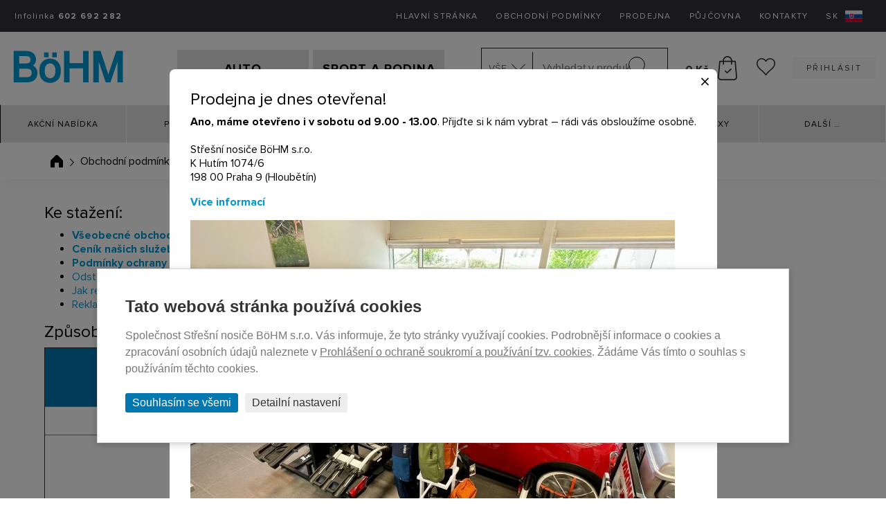

--- FILE ---
content_type: text/html; charset=utf-8
request_url: https://www.stresninosice.cz/obchodni-podminky
body_size: 11695
content:
<!DOCTYPE html>
<html lang="cs" data-page="obchodni-podminky" data-baseUrl="https://www.stresninosice.cz/" data-images="/content/files/images/" data-images2="/content/images/" data-user="">
<head>
  <title>Obchodní podmínky | BöHM</title>
  
  
  
  
  <script>
    window.dataLayer = window.dataLayer || [];

    function gtag(){dataLayer.push(arguments);}
    gtag('consent', 'default', {
        'ad_storage': 'denied',
        'ad_user_data': 'denied',
        'ad_personalization': 'denied',
        'analytics_storage': 'denied',
        'wait_for_update': 500  
    });
</script>


    <script async src="https://www.googletagmanager.com/gtag/js?id=G-66XEPNG7R0"></script>
    <script>
        window.dataLayer = window.dataLayer || [];

        function gtag(){dataLayer.push(arguments);}
        gtag('js', new Date());
        gtag('config', 'G-66XEPNG7R0');
        
        gtag('config', 'AW-992263182', {
          'allow_enhanced_conversions': true
        });        
        
    </script>


  <meta charset="utf-8">
<meta http-equiv="Content-language" content="cs">
<meta http-equiv="Content-Type" content="text/html; charset=utf-8">
<meta http-equiv="imagetoolbar" content="no">
<meta name="robots" content="index,follow">
<meta name="googlebot" content="index,follow,snippet,archive">
<meta name="keywords" content="">
<meta name="description" content="">
<link rel="canonical" href="https://www.stresninosice.cz/obchodni-podminky" />
<meta name="author" content="Střešní nosiče BöHM s.r.o.">
<meta name="google-site-verification" content="mCTu6iUz-dBmu7NxZF2aMiKo6QQN3XGBHTVcR85FOm8">
<meta name="google-site-verification" content="RsuDmeOLyf5ZupVG9vmM3bG_0g3ExQr1zZbpoPpJZk4" />
<meta name="google-site-verification" content="zf7RHsuP0v8ni5u5krwCOTwbz91BpuONx9sEwGUBTVE" />
<meta name="google-site-verification" content="AkqL95wCRqfyK95o9Usfj7tOeBuybf1Ji2eIJ0OPreg" />
<meta name="seznam-wmt" content="jbmVzrLyFsV3R6CCgFwv3hKLzjckDzH5">
<meta name="viewport" content="width=device-width, initial-scale=1.0, maximum-scale=2.0, user-scalable=1">
<meta name="facebook-domain-verification" content="5cud9g3ugk3o5d9ddqj0m5hin3eo4e" />
<meta name="facebook-domain-verification" content="40i2j1tbskz8ztzovrw9bia68fjov9" />



  
  <link href='https://fonts.googleapis.com/css?family=Roboto:500,400italic,700italic,300,700,500italic,300italic,400&subset=latin,latin-ext' rel='stylesheet' type='text/css'>
<link href="/content/stylesheets/main.css?31" rel="stylesheet">
<link href="/content/stylesheets/add.css?31" rel="stylesheet">
<link href="/content/stylesheets/add2.css?31" rel="stylesheet">
    <link href="/content/stylesheets/add3.css?31" rel="stylesheet">
<link href="/content/stylesheets/compliance.css?31" rel="stylesheet">
<link rel="shortcut icon" href="/content/files/images/favicon/stresninosice/favicon.ico">
<style>
  .mh1{
    max-height: 65px!important;
  }
  .mh2{
    max-height: 65px!important;
  }
  .mh3{
    max-height: 50px!important;
  }
  .mh4{
    max-height: 60px!important;
  }
  .flex-products-container {
    display: flex;
    flex-flow: row wrap;
    padding: 0;
    margin: 0;
    list-style: none;
    justify-content: center;
  }
  .flex-product-item {
    width: calc(20% - 50px);
    margin: 7px;
  }
  @media screen and (min-width: 1250px) and (max-width: 1550px){
    .flex-product-item {
      width: calc(25% - 50px);
    }
  }
  @media (max-width: 1250px) and (min-width: 770px){
    .flex-product-item {
      width: calc(33.333333% - 50px);
    }
  }
  @media (max-width: 768px){
    .flex-product-item {
      width: calc(50% - 50px);
    }
  }
  @media (max-width: 480px){
    .flex-product-item {
      width: calc(100% - 50px);
    }
  }
</style>
<link href="/content/stylesheets/popup.css?31" rel="stylesheet">
  <style>
  img {
    pointer-events: none;
  }
</style>
  <script src="https://ajax.googleapis.com/ajax/libs/jquery/1.11.2/jquery.min.js"></script>
<script src="/content/javascripts/jquery.plugins.js?31"></script>
<script src="/content/javascripts/jquery.marquee.min.js"></script>
<script src="/content/javascripts/select2.min.js"></script>
<script src="/content/javascripts/custom.js?31"></script>
<script type="module" src="/content/javascripts/compliance.js?31"></script>
<script>
  $(document).ready(function () {
    $("#f_automobilka").select2();
    $("#f_rok").select2();
    $("#f_model").select2();
    $('img').mousedown(function (e) {
      if (e.button == 2) {
        return false;
      }
    });

  });

  $(document).ready(function () {
    var catW = $(".main-grid--th .cat").width();
    //console.log(catW + "xx");
    $(".main-grid--th .cat").each(function (index) {
      $(this).css({"height":catW+"px"});
    });
    $(".main-grid--th img").each(function (index) {
      $(this).css({"max-height":((catW/2)-40)+"px"});
    });
    $(".main-grid--th .img").each(function (index) {
      $(this).css({"height":(catW - 100)+"px"});
    });
    $(".main-grid--th .text").each(function (index) {
      $(this).css({"height":(catW - (catW - 50))+"px"});
    });
  });
</script>
<script>
    $(document).ready(function () {

        function closePopup() {
            $('#popupOverlay').fadeOut(200, function () {
                // ⬇️ tu sa spustí po zavretí
                console.log('Popup bol zatvorený');
                // Tu môžeš napríklad spustiť inú funkciu:
                // doSomethingAfterClose();
            });
        }

        //$('#openPopup').on('click', function () {
        //    $('#popupOverlay').fadeIn();
        //});

        // Klik na krížik
        $('.popup-close').on('click', function () {
            closePopup();
        });

        // Klik mimo obsahu (na overlay)
        $('#popupOverlay').on('click', function (e) {
            if (e.target === this) {
                closePopup();
            }
        });

    });
</script>

  
  
<script type="text/javascript">
//<![CDATA[
var _hwq = _hwq || [];
    _hwq.push(['setKey', 'A667A9EF611C0F9D5B58E448C49F5D79']);_hwq.push(['setTopPos', '60']);_hwq.push(['showWidget', '21']);(function() {
    var ho = document.createElement('script'); ho.type = 'text/javascript'; ho.async = true;
    ho.src = 'https://cz.im9.cz/direct/i/gjs.php?n=wdgt&sak=A667A9EF611C0F9D5B58E448C49F5D79';
    var s = document.getElementsByTagName('script')[0]; s.parentNode.insertBefore(ho, s);
})();
//]]>
</script>

</head>
<body>

  
  <header class="header">
    <div class="header-top">
      <div class="header-top__contact">Infolinka <strong style="white-space:nowrap">602 692 282</strong></div>

      <ul class="header-top__menu">
        <li>
<a href="/" class=" " title="Hlavní stránka" >Hlavní stránka</a>
</li>
<li>
<a href="/obchodni-podminky" class=" " title="Obchodní podmínky" >Obchodní podmínky</a>
</li>
<li>
<a href="/prodejny" class=" " title="Prodejna" >Prodejna</a>
</li>
<li>
<a href="/pujcovna-na-vsechny-vozy" class=" " title="Půjčovna" >Půjčovna</a>
</li>
<li>
<a href="/kontakty" class=" " title="Kontakty" >Kontakty</a>
</li>

        
  <li>
    <a href="https://www.stresne-nosice-boxy.sk" target="_blank" title="Slovenská verzia s odoslaním tovaru na Slovensko">
      <span class="flag">SK<img src="/content/images/icons/icon-sk.svg" alt="SK vlajka"></span>
    </a>
  </li>

      </ul>
    </div>
    <div class="header-middle">
      <div id="mobile-menu-btn">
        <span></span> <span></span> <span></span>
      </div>
      
  <a class="header-middle__logo" href="/" title="Střešní nosiče BöHM - Řešení pro každý automobil"><img height="72" src="/content/images/logo/logo.svg?1" width="168" /> </a>


      
        
<div class="header-tabs">
  <a href="/auta" id="NautoBtn" >AUTO</a>
  <a href="/sport-a-rodina" id="NsportBtn" > SPORT A RODINA </a>
</div>
      
      <div class="header-side">
        <div class="header-search" id="header-search">
  <form action="/produkty/vyhledane" method="post" id="search-form">
    <div class="custom-select" id="selectSearchDiv">
      <select class="dropdown-menu" id="selectSearchCategory">
          
        <option value="0" title="Vše">Vše</option>
          
            <option value="3057" title="Zboží v akci">Akční nabídka</option>
          
            <option value="4003" title="Půjčovna">Půjčovna</option>
          
            <option value="3001" title="Střešní nosiče">Střešní nosiče</option>
          
            <option value="3046" title="Sněhové řetězy na auto">Sněhové řetězy</option>
          
            <option value="3009" title="Nosiče lyží">Nosiče lyží a snowboardů</option>
          
            <option value="3006" title="Střešní boxy - autoboxy">Střešní boxy</option>
          
            <option value="3037" title="Nosiče kol">Nosiče kol</option>
          
            <option value="4055" title="Přísavkové nosiče Treefrog">Přísavkové nosiče Treefrog</option>
          
            <option value="3358" title="Kočárky THULE">Kočárky THULE</option>
          
            <option value="3927" title="Autosedačky Thule">Autosedačky Thule</option>
          
            <option value="3948" title="Paddleboardy a Kajaky">Paddleboardy a Kajaky</option>
          
            <option value="3406" title="Dětské sedačky na kolo">Dětské sedačky na kolo</option>
          
            <option value="3194" title="Na tažné zařízení">Na tažné zařízení</option>
          
            <option value="3437" title="Střešní autostany na auto">Autostany</option>
          
            <option value="3759" title="Držáky kol - stojany na kola">Držáky jízdních kol na uskladnění</option>
          
            <option value="3357" title="Sportovní vozíky THULE">Sportovní vozíky THULE</option>
          
            <option value="3045" title="Nosiče pro vodní sporty">Nosiče pro vodní sporty</option>
          
            <option value="3050" title="Popruhy, gumicuky a pružné upínače">Popruhy a pružné upínače</option>
          
            <option value="3729" title="Nosítka pro děti Thule">Nosítka pro děti Thule</option>
          
            <option value="3310" title="Pouzdra a kryty">Pouzdra a kryty</option>
          
            <option value="3311" title="Batohy, tašky a zavazadla">Batohy, tašky a zavazadla</option>
          
            <option value="3882" title="Termohrnky Stanley">Termohrnky Stanley</option>
          
            <option value="3065" title="Abus - zámky na kolo i motorku">Cyklo-zámky Moto-zámky</option>
          
            <option value="3930" title="Odrážedla First Bike">Odrážedla First Bike</option>
          
            <option value="4005" title="Dětské cyklistické rukavice ">Dětské cyklistické rukavice</option>
          
            <option value="3764" title="Dětské helmy na kolo">Dětské helmy na kolo</option>
          
            <option value="3010" title="Střešní svítilny taxi a vozů autoškoly">Taxi a autoškola</option>
          
            <option value="3048" title="Rošty a koše pro přepravu">Přepravní koše</option>
          
            <option value="3797" title="Klece pro psy do auta">Klece pro psy do auta</option>
          
            <option value="4050" title="Thule Cappy - postroj do auta pro psa">Thule Cappy - postroj do auta pro psa</option>
          
            <option value="3047" title="Nejen pro řemeslníky">Nejen pro řemeslníky</option>
          
            <option value="4056" title="Držáky žebříků na auto">Držáky žebříků na auto</option>
          
            <option value="3760" title="Obaly na kola">Obaly na kola</option>
          
            <option value="3440" title="Generátory ozonu do auta">Generátory ozonu</option>
          
            <option value="3053" title="Autodoplňky">Autodoplňky</option>
          
            <option value="3011" title="Příslušenství">Příslušenství</option>
          
            <option value="3558" title="Náhradní díly THULE">Náhradní díly THULE</option>
          
      </select>
    </div>
    <input id="searchText" name="search" type="text" value="" placeholder="Vyhledat v produktech..." maxlength="100" autocomplete="off" data-url="/_naseptavac-vyhledavani_">
    <input id="search-submit" type="submit" value="Hledat">
    <input type="hidden" name="odeslan-form" value="1">
    <input type="hidden" name="searchForm" value="1">
    <input id="searchCategory" type="hidden" name="searchCategoryId" value="0">
  </form>
  <div id="header-search-whisper">
    <div id="whisperer"></div>
    <div class='header-search-whisper-item'>
          
      <a href='/konfigurace-dle-vozu' title='Konfigurátor dle vozu'><strong>Konfigurátor dle vozu</strong></a>
          
    </div>
  </div>
</div>

<style>
  /*#header-search-whisper {
    display: block !important;
  }*/
  #whisperer {
    display: grid;
    grid-template-columns: 55px auto 1fr;
    align-items: center;
    grid-column-gap: 10px;
    padding: 3px 10px;
  }

  .header-search-whisper__photo a {
    display: flex;
    justify-content: center;
    align-items: center;
  }

  .header-search-whisper__photo img {
    max-width: 55px;
    text-align: center;
  }

  .header-search-whisper__price {
    justify-items: end;
    text-align: right;
  }

  .header-search-whisper__full {
    grid-column: 1 / span 3;
    background-color:#ed1e24;
    color: white;
    text-align: center;
    padding: 5px;
  }
  .header-search-whisper__full2 {
    background-color: #0277b0;
  }

  .line {
    grid-column: 1 / -1;
    height: 2px;
    border-bottom: 1px solid #c1c1c1;
    margin-bottom: 3px;
    width: 100%;
  }
</style>
        <!--Polozek: 0-->
<div class="header-basket">
	<a href="#" title="Váš nákupní košík">
	<div id="shopping_cart_info">
		<i class="icon icon-basket"></i>
		<strong>0&nbsp;Kč</strong>
	</div>
	</a>
	
</div>
        
        <div class="header-wishlist" id="wishlistSum">
    <a href="/wishlist" title="Wishlist"><span class="icon icon-hearth--black"></span> <span class="circle-number circle-number--position hide" id="wishlistSumItems"></span></a>
</div>
        <ul class="menu-eshop">
	
	
		<li class="user-login">
			<a class="button" href="/prihlaseni" title="Přihlásit">
				<i class="icon icon-user"></i>Přihlásit
			</a>
		</li>
	
	
	
	
	
	
</ul>
        <div id="search-mobile-btn"><img src="/content/images/icons/icon-magnifier--black--bold.svg" alt="Mobilní vyhledávání"></div>
        <div class="basket-mobile">
          <img id="basket-mobile-btn" src="/content/images/icons/icon-basket--black.svg" alt="Mobilní košík" title="Mobilní košík">
          
          <ul id="basket-mobile-block">
            <!--Polozek: 0-->
<li>
	<span id="shopping_cart_mobile_info">Váš nákup je za: <strong class="big">0&nbsp;Kč</strong></span>
</li>
<li>
	<a href="/kosik" title="Váš nákupní košík">Dokončení nákupu</a>
</li>
            
  
  	<li>
  		<a href="/prihlaseni" title="Přihlásit">Přihlásit</a>
  	</li>
  

  

  

            <p><span>Praha 9<strong> - 602 692 282</strong></span></p>

            <div class="header-wishlist" id="wishlistSum">
    <a href="/wishlist" title="Wishlist"><span class="icon icon-hearth--black"></span> <span class="circle-number circle-number--position hide" id="wishlistSumItems"></span></a>
</div>
          </ul>
        </div>
      </div>
    </div>
    <div class="header-bottom">
      
      <div class="nav-wrap">
        <div class="nav">
          
<ul id="main-menu-less-1500" >
<li>
<a href="/akcni-nabidka" class=" " title="Zboží v akci" >Akční nabídka</a>
</li>
<li>
<a href="/produkty/pujcovna" class=" " title="Půjčovna" >Půjčovna</a>
</li>
<li>
<a href="/stresni-nosice" class=" " title="Střešní nosiče" >Střešní nosiče</a>
<span class="subnav-toggle"></span><div class="subnav subnav2">
<ul>
<li class="nav-menu-small">
<a href="/pricniky" class=" " title="Příčníky na hagusy a příčné střešní nosiče" style="background-image: url(/content/files/images/layout/menus/stresninosice-stresni-nosice.png);" >Klasické nosiče (příčníky)</a>
</li>
<li class="nav-menu-small">
<a href="/magneticke-nosice" class=" " title="Magnetické střešní nosiče" style="background-image: url(/content/files/images/layout/menus/magneticke-nosice.png);" >Magnetické nosiče</a>
</li>
</ul>
<ul>
<li class="nav-menu-small">
<a href="/hagusy" class=" " title="Hagusy - podélníky" style="background-image: url(/content/files/images/layout/menus/stresninosice-podelne-nosice.png);" >Podélné nosiče (hagusy)</a>
</li>
<li class="nav-menu-small">
<a href="/vakuove-prisavkove-stresni-nosice" class=" " title="Vakuové - přísavkové nosiče" style="background-image: url(/content/files/images/layout/menus/prisavkove-nosice.jpg);" >Vakuové - přísavkové nosiče</a>
</li>
</ul>
</div>
</li>
<li>
<a href="/snehove-retezy" class=" " title="Sněhové řetězy na auto" >Sněhové řetězy</a>
</li>
<li>
<a href="/nosice-lyzi-a-snowboardu" class=" " title="Nosiče lyží" >Nosiče lyží a&nbsp;snowboardů</a>
<span class="subnav-toggle"></span><div class="subnav subnav2">
<ul>
<li class="nav-menu-small">
<a href="/nosic-lyzi" class=" " title="Nosiče na lyže - klasické" style="background-image: url(/content/files/images/layout/menus/stresninosice-nosice-lyzi-klasicke.png);" >Nosiče lyží klasické</a>
</li>
<li class="nav-menu-small">
<a href="/magneticky-nosic-lyzi" class=" " title="Magnetické nosiče na lyže" style="background-image: url(/content/files/images/layout/menus/stresninosice-nosice-lyzi-magneticke.png);" >Nosiče lyží magnetické</a>
</li>
<li class="nav-menu-small">
<a href="/drzak-lyzi-do-boxu" class=" " title="Držáky lyží do střešních boxů" style="background-image: url(/content/files/images/layout/menus/drzak-lyzi-box.jpg);" >Držáky lyží do&nbsp;střešních boxů</a>
</li>
</ul>
<ul>
<li class="nav-menu-small">
<a href="/nosic-lyzi-na-tazne-zarizeni" class=" " title="Nosiče lyží na tažné zařízení" style="background-image: url(/content/files/images/layout/menus/stresninosice-nosice-lyzi-na-tazne.png);" >Nosiče lyží na&nbsp;tažné zařízení</a>
</li>
<li class="nav-menu-small">
<a href="/vakuove-prisavkove-nosice-lyzi" class=" " title="Vakuové - přísavkové nosiče na lyže" style="background-image: url(/content/files/images/layout/menus/stresninosice-nosice-lyzi-prisavky.jpg);" >Vakuové - přísavkové nosiče na&nbsp;lyže</a>
</li>
<li class="nav-menu-small">
<a href="/boxy-na-tazne-zarizeni-na-lyze" class=" " title="Boxy na tažné zařízení na lyže" style="background-image: url(/content/files/images/layout/menus/BOXY_LYZE.jpg);" >Boxy na&nbsp;tažné zařízení na&nbsp;lyže</a>
</li>
</ul>
</div>
</li>
<li>
<a href="/stresni-boxy" class=" " title="Střešní boxy - autoboxy" >Střešní boxy</a>
<span class="subnav-toggle"></span><div class="subnav subnav2">
<ul>
<li class="nav-menu-small">
<a href="/autoboxy-kratke" class=" " title="Krátké střešní boxy" style="background-image: url(/content/files/images/layout/menus/kratke-stresni-boxy.png);" >Krátké střešní boxy do&nbsp;160&nbsp;cm</a>
</li>
<li class="nav-menu-small">
<a href="/boxy-na-auto-dlouhe" class=" " title="Dlouhé střešní boxy" style="background-image: url(/content/files/images/layout/menus/kratke-stresni-boxy-od.png);" >Dlouhé střešní boxy od&nbsp;160&nbsp;cm</a>
</li>
<li class="nav-menu-small">
<a href="/surf-box" class=" " title="Látkové boxy" style="background-image: url(/content/files/images/layout/menus/latkove-boxy.jpg);" >Látkové boxy</a>
</li>
</ul>
<ul>
<li class="nav-menu-small">
<a href="/boxy-na-tazne-zarizeni" class=" " title="Boxy na tažné zařízení" style="background-image: url(/content/files/images/layout/menus/tazne-boxy.jpg);" >Boxy na&nbsp;tažné zařízení</a>
</li>
<li class="nav-menu-small">
<a href="/boxy-na-tazne-zarizeni-na-lyze" class=" " title="Boxy na tažné zařízení na lyže" style="background-image: url(/content/files/images/layout/menus/BOXY_LYZE.jpg);" >Boxy na&nbsp;tažné zařízení na&nbsp;lyže</a>
</li>
</ul>
</div>
</li>
<li><a href="#">Další <span class="dots">&hellip;</span></a>
<span class="subnav-toggle"></span><div class="subnav subnav2">
<ul>
<li>
<a href="/nosice-kol" class=" " title="Nosiče kol" style="background-image: url(/content/files/images/layout/menus/stresninosice-nosice-kol.png);" >Nosiče kol</a>
</li>
<li>
<a href="/prisavkove-stresni-nosice-treefrog" class=" " title="Přísavkové nosiče Treefrog" style="background-image: url(/content/files/images/layout/menus/treefrog.jpg);" >Přísavkové nosiče Treefrog</a>
</li>
<li>
<a href="/kocarky" class=" " title="Kočárky THULE" style="background-image: url(/content/files/images/layout/menus/kocarek_1.jpg);" >Kočárky THULE</a>
</li>
<li>
<a href="/autosedacky-thule" class=" " title="Autosedačky Thule" style="background-image: url(/content/files/images/layout/menus/autosedacka.jpg);" >Autosedačky Thule</a>
</li>
<li>
<a href="/paddleboardy-a-kajaky" class=" " title="Paddleboardy a Kajaky" style="background-image: url(/content/files/images/layout/menus/paddleboard_60x40.jpg);" >Paddleboardy a&nbsp;Kajaky</a>
</li>
<li>
<a href="/detske-sedacky-na-kolo" class=" " title="Dětské sedačky na kolo" style="background-image: url(/content/files/images/layout/menus/sedacka_predni_1.jpg);" >Dětské sedačky na&nbsp;kolo</a>
</li>
<li>
<a href="/na-tazne-zarizeni" class=" " title="Na tažné zařízení" style="background-image: url(/content/files/images/layout/menus/nosic-zvere-na-tazne.png);" >Na tažné zařízení</a>
</li>
<li>
<a href="/autostany-na-auto" class=" " title="Střešní autostany na auto" style="background-image: url(/content/files/images/layout/menus/autostan_1.jpg);" >Autostany</a>
</li>
<li>
<a href="/drzaky-kol" class=" " title="Držáky kol - stojany na kola" style="background-image: url(/content/files/images/layout/menus/drzaky-na-uskladneni.png);" >Držáky jízdních kol na&nbsp;uskladnění</a>
</li>
<li>
<a href="/sportovni-voziky-thule" class=" " title="Sportovní vozíky THULE" style="background-image: url(/content/files/images/layout/menus/voziky_1.jpg);" >Sportovní vozíky THULE</a>
</li>
<li>
<a href="/nosice-pro-vodni-sporty" class=" " title="Nosiče pro vodní sporty" style="background-image: url(/content/files/images/layout/menus/stresninosice-nosice-pro-vodni-sporty.png);" >Nosiče pro&nbsp;vodní sporty</a>
</li>
<li>
<a href="/upinaci-popruhy" class=" " title="Popruhy, gumicuky a pružné upínače" style="background-image: url(/content/files/images/layout/menus/stresninosice-popruhy-pruzne-upinace.png);" >Popruhy a&nbsp;pružné upínače</a>
</li>
<li>
<a href="/nositka-pro-deti" class=" " title="Nosítka pro děti Thule" style="background-image: url(/content/files/images/layout/menus/nositka_pro_deti.png);" >Nosítka pro&nbsp;děti Thule</a>
</li>
<li>
<a href="/pouzdra-a-kryty" class=" " title="Pouzdra a kryty" style="background-image: url(/content/files/images/layout/menus/pouzdra.png);" >Pouzdra a&nbsp;kryty</a>
</li>
<li>
<a href="/batohy-tasky-a-zavazadla" class=" " title="Batohy, tašky a zavazadla" style="background-image: url(/content/files/images/layout/menus/batohy.png);" >Batohy, tašky a&nbsp;zavazadla</a>
</li>
<li>
<a href="/termohrnky-stanley" class=" " title="Termohrnky Stanley" style="background-image: url(/content/files/images/layout/menus/Stanleym.jpg);" >Termohrnky Stanley</a>
</li>
<li>
<a href="/produkty/cyklo-zamky-moto-zamky" class=" " title="Abus - zámky na kolo i motorku" style="background-image: url(/content/files/images/layout/menus/stresninosice-cyklo-zamky-moto-zamky.png);" >Cyklo-zámky Moto-zámky</a>
</li>
<li>
<a href="/odrazedla-first-bike" class=" " title="Odrážedla First Bike" style="background-image: url(/content/files/images/layout/menus/FirstBike.jpg);" >Odrážedla First Bike</a>
</li>
<li>
<a href="/detske-cyklisticke-rukavice" class=" " title="Dětské cyklistické rukavice " style="background-image: url(/content/files/images/layout/menus/rukavice60x40.jpg);" >Dětské cyklistické rukavice</a>
</li>
<li>
<a href="/detske-helmy-na-kolo" class=" " title="Dětské helmy na kolo" style="background-image: url(/content/files/images/layout/menus/helmy.jpg);" >Dětské helmy na&nbsp;kolo</a>
</li>
<li>
<a href="/produkty/oznaceni-vozu-taxi" class=" " title="Střešní svítilny taxi a vozů autoškoly" style="background-image: url(/content/files/images/layout/menus/stresninosice-oznaceni-vozu.png);" >Taxi a&nbsp;autoškola</a>
</li>
<li>
<a href="/produkty/prepravni-kose" class=" " title="Rošty a koše pro přepravu" style="background-image: url(/content/files/images/layout/menus/stresninosice-prepravni-kose.png);" >Přepravní koše</a>
</li>
<li>
<a href="/klece-pro-psy-do-auta" class=" " title="Klece pro psy do auta" style="background-image: url(/content/files/images/layout/menus/klece.png);" >Klece pro&nbsp;psy do&nbsp;auta</a>
</li>
<li>
<a href="/thule-cappy-postroj-do-auta-pro-psa" class=" " title="Thule Cappy - postroj do auta pro psa" style="background-image: url(/content/files/images/layout/menus/postroj60x40.jpg);" >Thule Cappy - postroj do&nbsp;auta pro&nbsp;psa</a>
</li>
<li>
<a href="/produkty/nejen-pro-remeslniky" class=" " title="Nejen pro řemeslníky" style="background-image: url(/content/files/images/layout/menus/stresninosice-nejen-pro-remeslniky-2013.png);" >Nejen pro&nbsp;řemeslníky</a>
</li>
<li>
<a href="/drzaky-zebriku-na-auto" class=" " title="Držáky žebříků na auto" style="background-image: url(/content/files/images/layout/menus/drzaky_zebriku.jpg);" >Držáky žebříků na&nbsp;auto</a>
</li>
<li>
<a href="/obaly-na-kola" class=" " title="Obaly na kola" style="background-image: url(/content/files/images/layout/menus/obaly-kola.jpg);" >Obaly na&nbsp;kola</a>
</li>
<li>
<a href="/generator-ozonu-do-auta" class=" " title="Generátory ozonu do auta" style="background-image: url(/content/files/images/layout/menus/generatory_ozonu.png);" >Generátory ozonu</a>
</li>
<li>
<a href="/produkty/autodoplnky" class=" " title="Autodoplňky" style="background-image: url(/content/files/images/layout/menus/stresninosice-autodoplnky.gif);" >Autodoplňky</a>
</li>
<li>
<a href="/prislusenstvi" class=" " title="Příslušenství" style="background-image: url(/content/files/images/layout/menus/stresninosice-prislusenstvi.jpg);" >Příslušenství</a>
</li>
<li>
<a href="/nahradni-dily-thule" class=" " title="Náhradní díly THULE" style="background-image: url(/content/files/images/layout/menus/nahradni.jpg);" >Náhradní díly THULE</a>
</li>
</ul>
</div>
</li>
</ul>



        </div
      </div>
    </div>
    <div class="mobile-search" id="mobile-search">
      <div class="container">
        
        <div class="header-search" id="header-searchXXX">
          <form action="/produkty/vyhledane" method="post" id="search-formXXX">
            <input id="searchTextXXX" name="search" type="text" value="" placeholder="Vyhledat v produktech..." autocomplete="off">
            <input id="search-submitXXX" type="submit" value="Hledat">
            <input type="hidden" name="odeslan-form" value="1">
          </form>
        </div>
      </div>
    </div>
    <div class="header-basket-summary">
      <div class="basket-list-header">
  <div class="text-center pt20 pb10">
    <a href="/kosik" class="button button--input button--gray" title="Zpět do košíku">Přejít do košíku</a>
  </div>
  <div class="basket-list-brief">
    
      

      <div class="order-basket">
        

        <div class="pl-0 order-basket__special order-basket__small1">
          <strong>Celkem s DPH:</strong>
        </div>
        <div class="order-basket__small2 text-right pl0" style="padding-right: 0 !important;">
          <strong>0&nbsp;Kč</strong>
        </div>
        
      </div>
    </div>
    <div class="text-center pt10 pb20">
      <a href="/kosik" class="button button--input button--gray" title="Zpět do košíku">Přejít do košíku</a>
    </div>
  </div>
    </div>
  </header>



<div class="breadcrumbs">
  <div class="container">
      <ul class="crumbs-links">
  <li class="crumb-first"><a href="/" title="Úvodní stránka">Úvodní stránka</a></li>
    
  <li class="crumb-last">Obchodní podmínky</li>
</ul>

<script type="application/ld+json">
    {
      "@context": "https://schema.org",
      "@type": "BreadcrumbList",
      "itemListElement": [
        
        
        {
        "@type": "ListItem",
        "position": 1,
        "item": {
          "@id": "https://www.stresninosice.cz",
          "name": "Úvodní stránka"
          }
        }
        
    ]
  }
</script>



<script>
    let breadcrumb = "Úvodní stránka";
    
    breadcrumb += ' - Obchodní podmínky'
    gtag('event', 'drobecky', {  cesta: breadcrumb });
</script>
      
  </div>
</div>





<main id="main">
  <div class="container">
      
      <h2>Ke stažení:</h2>

<ul>
	<li><strong><a href="/content/files/DOKUMENTY/vseobecne-obchodni-podminky.pdf?1">Všeobecné obchodní podmínky platné od&nbsp;1.10.2024</a></strong></li>
	<li><a href="/content/files/DOKUMENTY/cenik_sluzeb.pdf" target="_blank"><strong>Ceník našich služeb</strong></a></li>
	<li><strong><a href="/content/files/DOKUMENTY/podminky-ochrany-osobnich-udaju-sn.pdf">Podmínky ochrany osobních údajů</a></strong></li>
	<li><a href="/content/files/DOKUMENTY/vzorove-odstoupeni.pdf">Odstoupení od&nbsp;smlouvy</a></li>
	<li><a href="/content/files/DOKUMENTY/Jak_reklamovat_zbozi.pdf?1" target="_blank">Jak reklamovat zboží / odstoupit od&nbsp;kupní smlouvy?</a></li>
	<li><a href="/content/files/DOKUMENTY/reklamacni_list.pdf" target="_blank">Reklamační list</a></li>
</ul>

<h2>Způsoby platby a&nbsp;doručení</h2>

<table border="1" cellpadding="1" cellspacing="1" class="dopravy" style="min-width:600px">
	<tbody>
		<tr style="background-color:rgb(0, 119, 176)">
			<td style="color: white; text-align: center; height: 2px;">
			<h4><strong>Platba</strong></h4>
			</td>
			<td style="color: white;text-align: center;">
			<h4><strong>Způsob doručení</strong></h4>
			</td>
			<td style="color: white;text-align: center; width: 100px;">
			<h4><strong>Cena</strong></h4>
			</td>
		</tr>
		<tr>
			<td style="color: rgb(0, 119, 176); text-align: center;"><strong>Hotově</strong></td>
			<td style="text-align: center;">Osobní odběr na&nbsp;jedné z&nbsp;našich prodejen<span class="Apple-tab-span" style="white-space:pre"> </span></td>
			<td style="vertical-align: middle; text-align: center;">0 Kč</td>
		</tr>
		<tr>
			<td colspan="1" rowspan="7" style="color: rgb(0, 119, 176); vertical-align: middle; text-align: center;"><strong>Platba předem - kartou online</strong><br />
			<img alt="" src="/content/files/images/doprava-platba/online-payments.svg" style="max-height: 60px; width: 39px; height: 40px; margin: 5px;" /> <img alt="Google Pay Logo" src="/content/files/images/doprava-platba/GooglePay.svg" style="width: 50px; margin: 5px;" /> <img alt="Apple Pay Logo" src="/content/files/images/doprava-platba/ApplePay.svg" style="width: 50px; margin: 5px;" /> <img alt="QR code Logo" src="/content/files/images/doprava-platba/qr-code.svg" style="width: 30px; margin: 5px;" /></td>
			<td style="text-align: center;">Osobní odběr při platbě kartou online</td>
			<td style="text-align: center;">0 Kč</td>
		</tr>
		<tr>
			<td style="text-align: center;">PPL</td>
			<td style="text-align: center;">129 Kč</td>
		</tr>
		<tr>
			<td style="text-align: center;">PPL Parcel doručení do&nbsp;výdejního místa</td>
			<td style="text-align: center;">89 Kč</td>
		</tr>
		<tr>
			<td style="text-align: center;">Česká pošta (balík do&nbsp;ruky)<span class="Apple-tab-span" style="white-space:pre"> </span></td>
			<td style="text-align: center;">290 Kč</td>
		</tr>
		<tr>
			<td style="text-align: center;">PPL nad&nbsp;15 kg</td>
			<td style="text-align: center;">249 Kč</td>
		</tr>
		<tr>
			<td style="text-align: center;">TOPTRANS<span class="Apple-tab-span" style="white-space:pre"> (pro nadrozměrné zásilky)</span></td>
			<td style="text-align: center;">259 Kč</td>
		</tr>
		<tr>
			<td style="text-align: center;">Česká pošta (balík na&nbsp;poštu)</td>
			<td style="text-align: center;">290 Kč</td>
		</tr>
		<tr>
			<td colspan="1" rowspan="7" style="color: rgb(0, 119, 176); vertical-align: middle; text-align: center;"><strong>Platba předem - převod z&nbsp;účtu<span class="Apple-tab-span" style="white-space:pre"> </span></strong></td>
			<td style="text-align: center;">Osobní odběr na&nbsp;jedné z&nbsp;našich prodejen</td>
			<td style="text-align: center;">0 Kč</td>
		</tr>
		<tr>
			<td style="text-align: center;">PPL</td>
			<td style="text-align: center;">129 Kč</td>
		</tr>
		<tr>
			<td style="text-align: center;">PPL Parcel doručení do&nbsp;výdejního místa</td>
			<td style="text-align: center;">89 Kč</td>
		</tr>
		<tr>
			<td style="text-align: center;">Česká pošta (balík do&nbsp;ruky)</td>
			<td style="text-align: center;">290 Kč</td>
		</tr>
		<tr>
			<td style="text-align: center;">PPL nad&nbsp;15 kg<span class="Apple-tab-span" style="white-space:pre"> </span></td>
			<td style="text-align: center;">249 Kč</td>
		</tr>
		<tr>
			<td style="text-align: center;">TOPTRANS<span class="Apple-tab-span" style="white-space:pre"> (pro nadrozměrné zásilky)</span></td>
			<td style="text-align: center;">259 Kč</td>
		</tr>
		<tr>
			<td style="text-align: center;">Česká pošta (balík na&nbsp;poštu)</td>
			<td style="text-align: center;">290 Kč</td>
		</tr>
		<tr>
			<td colspan="1" rowspan="7" style="color: rgb(0, 119, 176); vertical-align: middle; text-align: center;"><strong>Dobírka</strong></td>
			<td style="text-align: center;">PPL</td>
			<td style="text-align: center;">139 Kč</td>
		</tr>
		<tr>
			<td style="text-align: center;">Česká pošta (balík do&nbsp;ruky)<span class="Apple-tab-span" style="white-space:pre"> </span></td>
			<td style="text-align: center;">290 Kč</td>
		</tr>
		<tr>
			<td style="text-align: center;">PPL nad&nbsp;15 kg</td>
			<td style="text-align: center;">249 Kč</td>
		</tr>
		<tr>
			<td style="text-align: center;">TOPTRANS<span class="Apple-tab-span" style="white-space:pre"> (pro nadrozměrné zásilky)</span></td>
			<td style="text-align: center;">259 Kč</td>
		</tr>
		<tr>
			<td style="text-align: center;">PPL (Slovensko)</td>
			<td style="text-align: center;">399 Kč</td>
		</tr>
		<tr>
			<td style="text-align: center;">TOPTRANS (Slovensko - (pro nadrozměrné zásilky)</td>
			<td style="text-align: center;">499 Kč</td>
		</tr>
		<tr>
			<td style="text-align: center;">Česká pošta (balík na&nbsp;poštu)</td>
			<td style="text-align: center;">290 Kč</td>
		</tr>
	</tbody>
</table>

<p><br />
<strong>Všechny ceny v&nbsp;internetovém obchodě www.stresninosice.cz jsou konečné včetně DPH.</strong></p>

<p><strong>Podle zákona o&nbsp;evidenci tržeb je prodávající povinen vystavit kupujícímu účtenku.<br />
Zároveň je povinen zaevidovat přijatou tržbu u&nbsp;správce daně online; v&nbsp;případě technického výpadku pak nejpozději do&nbsp;48 hodin.</strong></p>

<p>Archiv:</p>

<ul>
	<li><strong><a href="/content/files/DOKUMENTY/vseobecne-obchodni-podminky_9_3_23.pdf">Všeobecné obchodní podmínky platné do&nbsp;30.9.2024</a></strong></li>
	<li><strong><a href="/content/files/DOKUMENTY/vseobecne-obchodni-podminky_do_23.pdf">Všeobecné obchodní podmínky platné do&nbsp;28.2.2023</a></strong></li>
	<li><strong><a href="/content/files/DOKUMENTY/vseobecneobchodnipodminky_old.pdf">Všeobecné obchodní podmínky platné do&nbsp;8.8.2016</a></strong></li>
</ul>

      
      
      
      
      
      
      
      
      
      
      
      
      <div class="container ">
  
</div>
      
      
      
      
      
      
      
      
      
  </div>
</main>

<section class="virtual">
  <div class="container">
      <h3>Virtuální prohlídka prodejny v Praze</h3>

<p><a class="button inline-lightbox" href="#virtualni_prohlidka_popup">Prohlédnout</a></p>

<div class="mfp-popup mfp-hide mfp-wide-popup mfp-transparent-popup" id="virtualni_prohlidka_popup"><iframe frameborder="0" marginheight="0" marginwidth="0" scrolling="no" src="https://my.matterport.com/show/?m=w3CKVGntsJB"></iframe></div>

  </div>
</section><!--/.prefooter-->

<section class="infobar">
  <div class="container">
    <div class="infobar__banner">
      
  <img src="/content/images/icons/icon-basket--white.svg"/>
  <a href="/garance-nakupu" title="Garance nákupu">
    <h3>Garance nákupu</h3>
    <p>Zákazníci jsou pro nás důležití</p>
  </a>



    </div>
    <div class="infobar__newsletter">
        


<p>REGISTRACE NEWSLETTERU</p>
<form method="post" action="" class="formular" id="newsletter_main">
  <input type="email" name="email_news" maxlength="70" placeholder="Váš e-mail" id="newsletterEmail" value=""/>
  <span class="button button--input newsletter-submit"><input type="submit" id="newsletterSubmit" value="Registrovat" name="odeslat"/></span>
  <input type="hidden" name="odeslan-form" value="1"/>
  <input id="sinputNewsletter" type="text" size="20" name="firstname_news" value="" style="border:none;background:transparent;width:1px;height:1px;margin:0;padding:0;" onfocus="document.getElementById('newsletterSubmit').focus()"/>
  <label class="n-podminky-label">
    <input class="checkbox" name="n-podminky" type="checkbox" required="required">
    Souhlasím se zpracováním osobních údajů</label>
</form>
    </div>
  </div>
</section><!--/.infobar-->

  

  

    <footer class="footer">
        <div class="container">
            <div class="footer__about">
                <h3>Vše o nákupu</h3>
                
<ul>
<li>
<a href="/garance-nakupu" class=" " title="Garance nákupu" >Garance nákupu</a></li>
<li class="act">
<a href="/obchodni-podminky" class=" " title="Obchodní podmínky" >Obchodní podmínky</a></li>
<li>
<a href="/caste-dotazy" class=" " title="Časté dotazy" >Časté dotazy (FAQ)</a></li>
<li>
<a href="/prodejny" class=" " title="Prodejny" >Prodejny</a></li>
<li>
<a href="/nejcasteji-hledane-vyrazy" class=" " title="Nejčastěji hledáte" >Nejčastěji hledáte</a></li>
<li>
<a href="/stresni-nosice-podle-auta" class=" " title="Střešní nosiče dle značky auta" >Střešní nosiče dle značky auta</a></li>
<li>
<a href="/vozy" class=" " title="Doplňky pro vozy" >Doplňky pro vozy</a></li>
<li>
<a href="/navod" class=" " title="Jak vybrat střešní box a nosiče" >Jak vybrat střešní box a nosiče</a></li>
<li>
<a href="/atera" class=" " title="Výrobce Atera" >Výrobce Atera</a></li>
<li>
<a href="/yakima" class=" " title="Výrobce Yakima" >Výrobce Yakima</a></li>
<li>
<a href="/hapro" class=" " >Výrobce Hapro</a></li>
</ul>

            </div>
            <div class="footer__about">
                <h3>Stresninosice.cz</h3>
                
<ul>
<li>
<a href="/aktuality" class=" " title="Aktuality" >Aktuality</a></li>
<li>
<a href="/kontakty" class=" " title="Kontakty" >Kontakty</a></li>
<li>
<a href="/ochrana-soukromi" class=" " title="Ochrana soukromí" >Ochrana soukromí</a></li>
</ul>

                <ul>
	<li>
		<a href="https://www.prodejnath.cz" target="_blank" title="Prodej Thule nosičů">Střešní nosiče Thule</a>
	</li>
	<li>
		<a href="https://www.stresne-nosice-boxy.sk" target="_blank" title="Slovenská verzia s odoslaním tovaru na Slovensko">Slovenská verzia e-shopu</a>
	</li>
</ul>

                <ul>
                    <li>
                        <a href="#" class="cookies_setting">Cookies nastavení</a>
                    </li>
                </ul>
            </div>
            <div class="facebook">
<h3>Sledujte nás na sociálních sítích</h3>
<a href="https://www.facebook.com/stresninosicebohm/" style="margin-right: 10px" target="_blank"><img alt="Logo Facebook" height="50" src="/content/files/images/layout/facebook.svg" width="50" /></a> <a href="https://www.instagram.com/stresninosice/" target="_blank"><img alt="Logo Instagram" height="50" src="/content/files/images/layout/instagram.svg" width="50" /></a>

<h3 class="mt30">Prodej na splátky</h3>
<a href="https://www.homecredit.cz/vseobecne-obchodni-podminky/revolvingovy-uver" target="_blank"><img alt="Logo Home Credit" height="38" src="/content/files/images/layout/homecredit.png" width="90" /></a></div>

            <div class="heureka">
    <h3>heureka.cz</h3>
    <div id="showHeurekaBadgeHere-12">&nbsp;</div>
    <script type="text/javascript">
        //<![CDATA[
        var _hwq = _hwq || [];
        _hwq.push(['setKey', 'A667A9EF611C0F9D5B58E448C49F5D79']);
        _hwq.push(['showWidget', '12', '33138', 'Střešní nosiče BöHM', 'stresninosice-cz']);
        (function () {
            var ho = document.createElement('script');
            ho.type = 'text/javascript';
            ho.async = true;
            ho.src = ('https:' == document.location.protocol ? 'https://ssl' : 'http://www') + '.heureka.cz/direct/i/gjs.php?n=wdgt&sak=A667A9EF611C0F9D5B58E448C49F5D79';
            var s = document.getElementsByTagName('script')[0];
            s.parentNode.insertBefore(ho, s);
        })();
        //]]>
    </script>
</div>

            <div class="footer-copyright">
    <p>© 2012 - 2026 Střešní nosiče BöHM</p>
</div>
        </div>
    </footer>





  <div class="cb cb_hidden" data-renewal="" data-nosnippet>
  <div class="cb_overlay "></div>
  <div class="cb_box cb--popup cb--switches cb--switches-rounded">
    <p class="cb_title">Tato webová stránka používá cookies</p>
    <div class="cb_description"><p>Společnost Střešní nosiče BöHM s.r.o. Vás informuje, že tyto stránky využívají cookies. Podrobnější informace o cookies a zpracování osobních údajů naleznete v <a href="gdpr-prohlaseni-o-ochrane-soukromi-a-cookies">Prohlášení o ochraně soukromí a používání tzv. cookies</a>. Žádáme Vás tímto o souhlas s používáním těchto cookies.</p></div>
    <form class="cb_options cb_hidden">
        
          <div class="cb_option">
              
                <label for="cbo1">
                  <input id="cbo1" name="functional" type="checkbox" disabled checked>
                  <span></span>
                </label>
                <span class="cb_option_title">Funkční cookies</span>
                <span class="cb_option_description">Tyto cookies jsou nezbytné pro správné fungování webové stránky a proto je není možné vypnout.</span>
              
          </div>
        
          <div class="cb_option">
              
                <label for="cbo2">
                  <input id="cbo2" name="analytical" type="checkbox" >
                  <span></span>
                </label>
                <span class="cb_option_title">Analytické cookies</span>
                <span class="cb_option_description">Analytické cookies nám pomáhají sledovat a analyzovat způsob v systému Google Analytics 4, jakým návštěvníci interagují s naší stránkou. Tyto informace nám umožňují vylepšovat obsah a poskytovat lepší uživatelský zážitek.</span>
              
          </div>
        
          <div class="cb_option">
              
                <label for="cbo3">
                  <input id="cbo3" name="marketing" type="checkbox" >
                  <span></span>
                </label>
                <span class="cb_option_title">Marketingové cookies</span>
                <span class="cb_option_description">Čtení a zapisování cookies pro marketingové účely pro reklamní systémy jako je např. Google Ads či Sklik. Tyto cookies nám umožňují sledovat chování uživatelů a měřit výkon webu a efektivitu našich reklamních kampaní.</span>
              
          </div>
        
          <div class="cb_option">
              
                <label for="cbo4">
                  <input id="cbo4" name="personalization" type="checkbox" >
                  <span></span>
                </label>
                <span class="cb_option_title">Personalizovaná reklama</span>
                <span class="cb_option_description">Remarketingové cookies nám umožňují prezentovat vám personalizovanou reklamu na základě vašich předchozích interakcí s naší stránkou v systémech jako je Google Ads, Sklik. 
</span>
              
          </div>
        
          <div class="cb_option">
              
                <label for="cbo5">
                  <input id="cbo5" name="userData" type="checkbox" >
                  <span></span>
                </label>
                <span class="cb_option_title">Využití osobních dat</span>
                <span class="cb_option_description">Touto volbou nastavíte souhlas s odesíláním a zpracováním vašich osobních údajů společnosti Google pro účely cílení a vyhodnocování online reklamy a cíleného marketingu.</span>
              
          </div>
        
    </form>
    <div class="cb_buttons">
      <button type="button" class="cb_accept">Souhlasím se všemi</button>
      <button type="button" class="cb_necessary cb_hidden">Jen nezbytné</button>
      <button type="button" class="cb_custom cb_hidden">Uložit mé nastavení</button>
      <button type="button" class="cb_detail">Detailní nastavení</button>
    </div>
  </div>
</div>






    <!-- Remarketing Seznam -->
    <script src="https://c.seznam.cz/js/rc.js"></script>
    <script>
        function retargetingConf(consent) {
            return {
                rtgId: 34330,
                consent: parseInt(consent)
            };
        }
        window.rc.retargetingHit(retargetingConf('0'));
    </script>




  <div id="popupOverlay" class="popup-overlay popup-tydenny">
    <div class="popup-content">
      <span class="popup-close">&times;</span>
      <div class="popup-text">
        <h2>Prodejna je dnes otevřena!</h2>

<p><strong>Ano, máme otevřeno i v sobotu od 9.00 - 13.00</strong>. Přijďte si k nám vybrat – rádi vás obsloužíme osobně.<br />
<br />
Střešní nosiče BöHM s.r.o.<br />
K Hutím 1074/6<br />
198 00 Praha 9 (Hloubětín)</p>

<p><a href="/kontakty"><strong>Vice informací</strong></a></p>

<p><img alt="" src="/content/files/images/photogalleries/praha9/p125046.jpg" style="width: 700px; height: 525px;" /></p>

      </div>
    </div>
  </div>




<script>
  if (!sessionStorage.getItem('popupShown')) {
    $('#popupOverlay').fadeIn();
    sessionStorage.setItem('popupShown', '1');
  }
</script>


</body>
</html>
<!-- PHP Script ran 0.4805 seconds, Memory peak: 4 326 528 B -->

--- FILE ---
content_type: text/html; encoding=utf-8
request_url: https://my.matterport.com/show/?m=w3CKVGntsJB
body_size: 20952
content:
<!doctype html>
<html lang="en">
<head>
  <!-- Anonymous Graph Queries enabled -->




<base href="https://static.matterport.com/showcase/26.1.2_webgl-149-gfdf17a4524/">
<meta charset="utf-8">

    <link rel="dns-prefetch" href="https://static.matterport.com/" >
    <link rel="preconnect"   href="https://static.matterport.com/">
    <link rel="preconnect"   href="https://static.matterport.com/" crossorigin>

    <link rel="dns-prefetch" href="https://cdn-2.matterport.com" >
    <link rel="preconnect"   href="https://cdn-2.matterport.com">
    <link rel="preconnect"   href="https://cdn-2.matterport.com" crossorigin>

    <link rel="dns-prefetch" href="https://events.matterport.com" >
    <link rel="preconnect"   href="https://events.matterport.com">
    <link rel="preconnect"   href="https://events.matterport.com" crossorigin>


    
        <title>Střešní nosiče BöHM - 6, K Hutím 1074, 198 00 Praha 9 - Matterport 3D Showcase</title>
        <meta name="robots" content="noindex" />
        <meta name="description" content="Matterport 3D Showcase.">
        <meta property="og:title" content="Explore Střešní nosiče BöHM - 6, K Hutím 1074, 198 00 Praha 9 in 3D">
        <meta property="og:description" content="Matterport 3D Showcase.">
        <meta property="og:type" content="video">
        <meta property="og:url" content="https://my.matterport.com/show/?m=w3CKVGntsJB">
        <meta property="og:site_name" content="Matterport">
        <meta property="og:image" content="https://my.matterport.com/api/v2/player/models/w3CKVGntsJB/thumb/">
        <meta property="og:image:secure_url" content="https://my.matterport.com/api/v2/player/models/w3CKVGntsJB/thumb/">
        <meta property="og:image:type" content="image/jpeg">
        <meta property="og:image:width" content="3034">
        <meta property="og:image:height" content="1707">
        <meta name="twitter:card" content="photo" />
        <meta name="twitter:site" content="@matterport" />
        <meta name="twitter:title" content="Explore Střešní nosiče BöHM - 6, K Hutím 1074, 198 00 Praha 9 in 3D" />
        <meta name="twitter:description" content="Matterport 3D Showcase." />
        <meta name="twitter:image" content="https://my.matterport.com/api/v2/player/models/w3CKVGntsJB/thumb/" />
        <meta name="twitter:image:width" content="3034">
        <meta name="twitter:image:height" content="1707">
        <meta name="twitter:url" content="https://my.matterport.com/show/?m=w3CKVGntsJB" />
        <link rel="alternate" type="application/json+oembed" href="https://my.matterport.com/api/v1/models/oembed/?url=https%3A%2F%2Fmy.matterport.com%2Fshow%2F%3Fm%3Dw3CKVGntsJB" title="Explore Střešní nosiče BöHM - 6, K Hutím 1074, 198 00 Praha 9 in 3D">
    
    <script charset="UTF-8">window.MP_SDK_METADATA = {"version":"26.1.2_webgl-149-gfdf17a4524","manifest":"25.12.1-0-g9e453be"};</script>

<script charset="utf-8">
    function parseJSON(data) { return window.JSON && window.JSON.parse ? window.JSON.parse( data ) : {}; }
    window.MP_PREFETCHED_MODELDATA = parseJSON("{\"config\":{\"criteo_app_id\":\"122685\",\"sdk_client_version\":\"https://static.matterport.com/showcase-sdk/client/3.1.71.14-0-gaf77add383/sdk-client.js\",\"webvr_version\":\"1.0.15-0-gfba76f126\",\"sdk_interface_version\":\"https://static.matterport.com/showcase-sdk/interface/3.1.71.14-0-gaf77add383/sdk-interface.js\",\"discover_space_url\":\"https://discover.matterport.com/space/\",\"analytics_mp_url\":\"https://events.matterport.com/api/v1/event\",\"subscriber_prompt_a_delay_ms\":14500,\"sdk_version\":\"https://static.matterport.com/showcase-sdk/client/3.1.71.14-0-gaf77add383/sdk-client.js\",\"embedly_key\":\"ff5c4bbe54de401b995ec6e7a80d43b3\",\"analytics_mp_key\":\"Rk5K64KYkKq9ZbcheBn4d\",\"analytics_provider\":\"mp\",\"subscriber_prompt_a_popup\":{\"ab\":[{\"weight\":50,\"value\":true},{\"weight\":50,\"value\":false}]},\"segment_key\":\"2zKcyWDEalmttwNbPIYdeXDU9IIogDHu\",\"criteo_campaign_apartments_id\":\"125638\",\"subscriber_prompt_denylist\":[\"ea4141d5b45bcfce5ac984955a7df9f74b323182\",\"500ef59c0e9bd523a5e102d4b229b85df4c008c2\",\"55d9b1786668eb25ce174aa06d46535054046935\",\"44a68fb615814e263894da681018ed5687527b75\",\"750514616c13561e878f04cd38cedc4bd3028f60\",\"633e98d1f7cf36879e21d642068af2196d67a229\",\"2566065b5d698efd82a16854185501ee2ea8eae6\"],\"apollo_apq\":true,\"google_maps_key\":\"AIzaSyB-rx4zIlMSNkmzw_LmWKOJkWzbEujH060\",\"plugin\":{\"baseUrl\":\"https://static.matterport.com/showcase-sdk/plugins/published/\",\"manifestUrl\":\"https://static.matterport.com/showcase-sdk/plugins/published/manifest.json\",\"applicationKey\":\"h2f9mazn377g554gxkkay5aqd\"},\"maas\":1,\"account_register_url\":\"https://buy.matterport.com/free-account-register\",\"criteo_campaign_homes_id\":\"122685\",\"sdk\":{\"test\":\"24.12.3_webgl-944-ge03b07c22c\",\"sandbox\":\"https://api.matterport.com/sdk/sandbox/sandbox.html\",\"client\":\"https://api.matterport.com/sdk/client/sdk-client.js\",\"interface\":\"https://api.matterport.com/sdk/interface/sdk-interface.js\"},\"authn_login_url\":\"https://authn.matterport.com\",\"autotours_importer_version\":\"prompt:b5a53fe2c4066c31920f0386af99980ba472562a;v:1\",\"mds\":1,\"subscriber_prompt_b_banner\":{\"ab\":[{\"weight\":50,\"value\":true},{\"weight\":50,\"value\":false}]}},\"model\":{\"has_public_access_password\":false},\"queries\":{\"GetModelPrefetch\":{\"data\":{\"model\":{\"id\":\"w3CKVGntsJB\",\"rootModelId\":\"w3CKVGntsJB\",\"state\":\"active\",\"assets\":{\"meshes\":[{\"id\":\"meshes/63hkpt9sdrs04xgy4qe0utw1d\",\"status\":\"available\",\"filename\":\"77f8f9a4c97a4f64ac498907866caee4_50k.dam\",\"format\":\"dam\",\"resolution\":\"50k\",\"url\":\"https://cdn-2.matterport.com/models/4d8370e7fe9a4acf811f7ef3eecdd6c8/assets/77f8f9a4c97a4f64ac498907866caee4_50k.dam?t\u003D2-6ecdfd5e93749622f8f63c36754cac05194e9acf-1768713321-1\",\"validUntil\":\"2026-01-18T05:15:21Z\",\"model\":{\"id\":\"w3CKVGntsJB\"},\"layer\":{\"id\":\"aaaaaaaaaaaaaaaaaaaaaaaaa\"}}],\"textures\":[{\"id\":\"50k-low\",\"status\":\"available\",\"format\":\"jpg\",\"resolution\":\"50k\",\"quality\":\"low\",\"urlTemplate\":\"https://cdn-2.matterport.com/models/4d8370e7fe9a4acf811f7ef3eecdd6c8/assets/~/77f8f9a4c97a4f64ac498907866caee4_50k_texture_jpg_low/77f8f9a4c97a4f64ac498907866caee4_50k_\u003Ctexture\u003E.jpg?t\u003D2-cbfd48cf9b6d84f71792aba19fd3303ba040a368-1768713321-0\u0026k\u003Dmodels%2F4d8370e7fe9a4acf811f7ef3eecdd6c8%2Fassets\",\"validUntil\":\"2026-01-18T05:15:21Z\",\"model\":{\"id\":\"w3CKVGntsJB\"},\"layer\":{\"id\":\"aaaaaaaaaaaaaaaaaaaaaaaaa\"}},{\"id\":\"50k-high\",\"status\":\"available\",\"format\":\"jpg\",\"resolution\":\"50k\",\"quality\":\"high\",\"urlTemplate\":\"https://cdn-2.matterport.com/models/4d8370e7fe9a4acf811f7ef3eecdd6c8/assets/~/77f8f9a4c97a4f64ac498907866caee4_50k_texture_jpg_high/77f8f9a4c97a4f64ac498907866caee4_50k_\u003Ctexture\u003E.jpg?t\u003D2-cbfd48cf9b6d84f71792aba19fd3303ba040a368-1768713321-0\u0026k\u003Dmodels%2F4d8370e7fe9a4acf811f7ef3eecdd6c8%2Fassets\",\"validUntil\":\"2026-01-18T05:15:21Z\",\"model\":{\"id\":\"w3CKVGntsJB\"},\"layer\":{\"id\":\"aaaaaaaaaaaaaaaaaaaaaaaaa\"}}],\"tilesets\":[{\"status\":\"available\",\"tilesetVersion\":\"1.2.0\",\"url\":\"https://cdn-2.matterport.com/models/4d8370e7fe9a4acf811f7ef3eecdd6c8/assets/mesh_tiles/~/tileset.json?t\u003D2-06e92d1e77530008b13892d57a952830b632fdac-1768713321-1\u0026k\u003Dmodels%2F4d8370e7fe9a4acf811f7ef3eecdd6c8%2Fassets%2Fmesh_tiles\",\"urlTemplate\":\"https://cdn-2.matterport.com/models/4d8370e7fe9a4acf811f7ef3eecdd6c8/assets/mesh_tiles/~/\u003Cfile\u003E?t\u003D2-06e92d1e77530008b13892d57a952830b632fdac-1768713321-1\u0026k\u003Dmodels%2F4d8370e7fe9a4acf811f7ef3eecdd6c8%2Fassets%2Fmesh_tiles\",\"validUntil\":\"2026-01-18T05:15:21Z\",\"tilesetDepth\":4,\"tilesetPreset\":\"medium2\",\"model\":{\"id\":\"w3CKVGntsJB\"},\"layer\":{\"id\":\"aaaaaaaaaaaaaaaaaaaaaaaaa\"}}]},\"lod\":{\"options\":[\"max\"]},\"overlayLayers\":[],\"defurnishViews\":[],\"locations\":[{\"id\":\"pab19qud4g6pgfqtfpk2ir7yc\",\"layer\":{\"id\":\"aaaaaaaaaaaaaaaaaaaaaaaaa\"},\"model\":{\"id\":\"w3CKVGntsJB\"},\"index\":5,\"floor\":{\"id\":\"pd0i1c4yq9w0y2zsb07ed23sb\",\"meshId\":1},\"room\":{\"id\":\"cdz3fkt38kae7tapstpt0eaeb\",\"meshId\":3},\"neighbors\":[\"na70m9c09g3h6wmn75r1ww3gb\",\"x8k75tk69wgfkhi654zfe2wpa\",\"xfrgagm1cw3h4dgtf33d7biaa\",\"5w9eapb8k7w1535exay29kw4c\",\"thr7fux3p6kes690zdh64988c\",\"pimttdedsftqn5dy8p5x2qn2a\",\"0nh8e95dqhsh13ph0z1sph4ga\",\"yea4x7m5qsihek6h4phn9767d\",\"7pk9pf5b5s5s0phmx66q27fxd\",\"e2mitsmnb9p840dg7qhc1z6ca\",\"fszkzkb3qtx1sk1q9eip8ygtb\",\"sm0d98b9278yxp7hsih0rts9b\",\"03ag4i2uk39ksf9ahzcdsd9ib\",\"iqaqifmfbmfxuf675umcdemeb\",\"i6pe4mkfag438wa8n39rhdnnd\",\"b5itfhb7fg3xxwwkihu9q5qmd\",\"18mr49zqegumr50b69fzy6f8c\",\"7dr9ysb70rykdnu5e13imx9cc\",\"9fmsacskrqbndwrc0d9bs9q4c\",\"qdhmgxwsunbymxk86bzhr24pc\",\"3tte3adw6uznw1z91f2sccg9b\",\"knkbn9qprtpxq7tr2n2g9m8sb\",\"wsfzb3179ksmbwuaudk2fkk7d\",\"e5mxiqzq4zffg99yw4gfnaiec\",\"bkgagq9pharuzf277fptmhb8c\",\"zey42hexmp8bdaipq8b6akpud\",\"m7iuzd9nydz8nyuqd6hc0fr3b\",\"dx3r41y7ckmfi0228uc9hnuid\",\"xkmxy6ubxz9w2kungx9rwapwc\",\"7dagb68nky7hr4kit59tr7mua\",\"5na7fqgr4zeikqz1c6e9nxckd\",\"8s25ctdfr25cd67e6ndr7cigb\",\"8schphn3iu9i2pk24hcrb9itb\",\"k2yutgcr2gks3pq345wu7zxqb\",\"bkpyc55m2ha5w7hyp52qxwx3b\",\"6z9ifiu2q7q31eztgp7qw6e7d\",\"qkxzcay3xi8upd9by2ut28hga\",\"txd74g1psiq9wpugd3trxxd5b\",\"hsanwr34wks296bxpsh9si9xd\",\"mtxz4x211c2h26fzezqu8gnxc\",\"32m6qx3z8pf9xnhna92dshard\",\"fkb0z4xkcqspq7fbrefdnecdb\"],\"tags\":[\"showcase\"],\"position\":{\"x\":3.663134813308716,\"y\":0.17669564485549927,\"z\":3.594291925430298},\"pano\":{\"id\":\"pab19qud4g6pgfqtfpk2ir7yc\",\"sweepUuid\":\"670da1c5bfb8440caa75c8c2585834a6\",\"label\":\"5\",\"placement\":\"auto\",\"source\":\"vision\",\"position\":{\"x\":3.663134813308716,\"y\":0.17669564485549927,\"z\":5.179346084594727},\"rotation\":{\"x\":-0.0018591361586004496,\"y\":0.005637545604258776,\"z\":0.8038656115531921,\"w\":0.5947815179824829},\"resolutions\":[\"low\",\"4k\",\"2k\",\"high\"],\"skyboxes\":[{\"resolution\":\"low\",\"status\":\"available\",\"urlTemplate\":\"https://cdn-2.matterport.com/models/4d8370e7fe9a4acf811f7ef3eecdd6c8/assets/pan/low/~/670da1c5bfb8440caa75c8c2585834a6_skybox\u003Cface\u003E.jpg?t\u003D2-cc746631b22e3b6d2773466d187b8b2747df6d96-1768713321-1\u0026k\u003Dmodels%2F4d8370e7fe9a4acf811f7ef3eecdd6c8%2Fassets%2Fpan%2Flow\",\"tileResolution\":\"512\",\"tileCount\":1,\"tileUrlTemplate\":\"https://cdn-2.matterport.com/models/4d8370e7fe9a4acf811f7ef3eecdd6c8/assets/~/tiles/670da1c5bfb8440caa75c8c2585834a6/512_face\u003Cface\u003E_\u003Cx\u003E_\u003Cy\u003E.jpg?t\u003D2-cbfd48cf9b6d84f71792aba19fd3303ba040a368-1768713321-0\u0026k\u003Dmodels%2F4d8370e7fe9a4acf811f7ef3eecdd6c8%2Fassets\",\"validUntil\":\"2026-01-18T05:15:21Z\"},{\"resolution\":\"4k\",\"status\":\"locked\",\"tileResolution\":\"512\",\"tileCount\":8,\"tileUrlTemplate\":\"https://cdn-2.matterport.com/models/4d8370e7fe9a4acf811f7ef3eecdd6c8/assets/~/tiles/670da1c5bfb8440caa75c8c2585834a6/4k_face\u003Cface\u003E_\u003Cx\u003E_\u003Cy\u003E.jpg?t\u003D2-cbfd48cf9b6d84f71792aba19fd3303ba040a368-1768713321-0\u0026k\u003Dmodels%2F4d8370e7fe9a4acf811f7ef3eecdd6c8%2Fassets\",\"validUntil\":\"2026-01-18T05:15:21Z\"},{\"resolution\":\"2k\",\"status\":\"available\",\"urlTemplate\":\"https://cdn-2.matterport.com/models/4d8370e7fe9a4acf811f7ef3eecdd6c8/assets/pan/2k/~/670da1c5bfb8440caa75c8c2585834a6_skybox\u003Cface\u003E.jpg?t\u003D2-1638e5cdbdd0833539e6c174a0e325725498dc30-1768713321-1\u0026k\u003Dmodels%2F4d8370e7fe9a4acf811f7ef3eecdd6c8%2Fassets%2Fpan%2F2k\",\"tileResolution\":\"512\",\"tileCount\":4,\"tileUrlTemplate\":\"https://cdn-2.matterport.com/models/4d8370e7fe9a4acf811f7ef3eecdd6c8/assets/~/tiles/670da1c5bfb8440caa75c8c2585834a6/2k_face\u003Cface\u003E_\u003Cx\u003E_\u003Cy\u003E.jpg?t\u003D2-cbfd48cf9b6d84f71792aba19fd3303ba040a368-1768713321-0\u0026k\u003Dmodels%2F4d8370e7fe9a4acf811f7ef3eecdd6c8%2Fassets\",\"validUntil\":\"2026-01-18T05:15:21Z\"},{\"resolution\":\"high\",\"status\":\"available\",\"urlTemplate\":\"https://cdn-2.matterport.com/models/4d8370e7fe9a4acf811f7ef3eecdd6c8/assets/pan/high/~/670da1c5bfb8440caa75c8c2585834a6_skybox\u003Cface\u003E.jpg?t\u003D2-a9b50f2153560a60bed0ad19fabdcedd675d7869-1768713321-1\u0026k\u003Dmodels%2F4d8370e7fe9a4acf811f7ef3eecdd6c8%2Fassets%2Fpan%2Fhigh\",\"tileResolution\":\"512\",\"tileCount\":2,\"tileUrlTemplate\":\"https://cdn-2.matterport.com/models/4d8370e7fe9a4acf811f7ef3eecdd6c8/assets/~/tiles/670da1c5bfb8440caa75c8c2585834a6/1k_face\u003Cface\u003E_\u003Cx\u003E_\u003Cy\u003E.jpg?t\u003D2-cbfd48cf9b6d84f71792aba19fd3303ba040a368-1768713321-0\u0026k\u003Dmodels%2F4d8370e7fe9a4acf811f7ef3eecdd6c8%2Fassets\",\"validUntil\":\"2026-01-18T05:15:21Z\"}]}},{\"id\":\"5w9eapb8k7w1535exay29kw4c\",\"layer\":{\"id\":\"aaaaaaaaaaaaaaaaaaaaaaaaa\"},\"model\":{\"id\":\"w3CKVGntsJB\"},\"index\":3,\"floor\":{\"id\":\"pd0i1c4yq9w0y2zsb07ed23sb\",\"meshId\":1},\"room\":{\"id\":\"cdz3fkt38kae7tapstpt0eaeb\",\"meshId\":3},\"neighbors\":[\"na70m9c09g3h6wmn75r1ww3gb\",\"x8k75tk69wgfkhi654zfe2wpa\",\"xfrgagm1cw3h4dgtf33d7biaa\",\"thr7fux3p6kes690zdh64988c\",\"pab19qud4g6pgfqtfpk2ir7yc\",\"pimttdedsftqn5dy8p5x2qn2a\",\"0nh8e95dqhsh13ph0z1sph4ga\",\"yea4x7m5qsihek6h4phn9767d\",\"rw1ftypnesm5b8e2sehgs5tmd\",\"mme7i7uqr9tm9bnszrme96nfb\",\"2dk48iqmt9z4ksh3yit68cq8b\",\"6exkhz6x5c6fm7r2a770qg5pa\",\"iqaqifmfbmfxuf675umcdemeb\",\"i6pe4mkfag438wa8n39rhdnnd\",\"b5itfhb7fg3xxwwkihu9q5qmd\",\"f4e8nec7texwwtsb5zz5cbhrb\",\"s70w358hnhr4syi1tbtnz4e7b\",\"kkggrhbbi2stphca5gs9iu0ya\",\"m7iuzd9nydz8nyuqd6hc0fr3b\",\"xkmxy6ubxz9w2kungx9rwapwc\",\"7dagb68nky7hr4kit59tr7mua\",\"zt4k06by4n78ff501dz3nwy0d\",\"6phpfa4k6s5cip0rrrbacswrb\",\"w92gmw6urbhrwgmqmqkhnic8d\",\"15qg7cq2a2cqwr9renw1825mb\",\"hsanwr34wks296bxpsh9si9xd\",\"mtxz4x211c2h26fzezqu8gnxc\",\"r7m89et74hu98dukf1rzpfssb\"],\"tags\":[\"showcase\",\"vr\"],\"position\":{\"x\":1.8098348379135132,\"y\":2.1178019046783447,\"z\":3.5939109325408936},\"pano\":{\"id\":\"5w9eapb8k7w1535exay29kw4c\",\"sweepUuid\":\"bcba9f0580274e5bad493fc501326f3b\",\"label\":\"3\",\"placement\":\"auto\",\"source\":\"vision\",\"position\":{\"x\":1.8098348379135132,\"y\":2.1178019046783447,\"z\":5.169916152954102},\"rotation\":{\"x\":0.001277748728170991,\"y\":0.006101597100496292,\"z\":0.16878929734230042,\"w\":0.9856324195861816},\"resolutions\":[\"low\",\"4k\",\"2k\",\"high\"],\"skyboxes\":[{\"resolution\":\"low\",\"status\":\"available\",\"urlTemplate\":\"https://cdn-2.matterport.com/models/4d8370e7fe9a4acf811f7ef3eecdd6c8/assets/pan/low/~/bcba9f0580274e5bad493fc501326f3b_skybox\u003Cface\u003E.jpg?t\u003D2-cc746631b22e3b6d2773466d187b8b2747df6d96-1768713321-1\u0026k\u003Dmodels%2F4d8370e7fe9a4acf811f7ef3eecdd6c8%2Fassets%2Fpan%2Flow\",\"tileResolution\":\"512\",\"tileCount\":1,\"tileUrlTemplate\":\"https://cdn-2.matterport.com/models/4d8370e7fe9a4acf811f7ef3eecdd6c8/assets/~/tiles/bcba9f0580274e5bad493fc501326f3b/512_face\u003Cface\u003E_\u003Cx\u003E_\u003Cy\u003E.jpg?t\u003D2-cbfd48cf9b6d84f71792aba19fd3303ba040a368-1768713321-0\u0026k\u003Dmodels%2F4d8370e7fe9a4acf811f7ef3eecdd6c8%2Fassets\",\"validUntil\":\"2026-01-18T05:15:21Z\"},{\"resolution\":\"4k\",\"status\":\"locked\",\"tileResolution\":\"512\",\"tileCount\":8,\"tileUrlTemplate\":\"https://cdn-2.matterport.com/models/4d8370e7fe9a4acf811f7ef3eecdd6c8/assets/~/tiles/bcba9f0580274e5bad493fc501326f3b/4k_face\u003Cface\u003E_\u003Cx\u003E_\u003Cy\u003E.jpg?t\u003D2-cbfd48cf9b6d84f71792aba19fd3303ba040a368-1768713321-0\u0026k\u003Dmodels%2F4d8370e7fe9a4acf811f7ef3eecdd6c8%2Fassets\",\"validUntil\":\"2026-01-18T05:15:21Z\"},{\"resolution\":\"2k\",\"status\":\"available\",\"urlTemplate\":\"https://cdn-2.matterport.com/models/4d8370e7fe9a4acf811f7ef3eecdd6c8/assets/pan/2k/~/bcba9f0580274e5bad493fc501326f3b_skybox\u003Cface\u003E.jpg?t\u003D2-1638e5cdbdd0833539e6c174a0e325725498dc30-1768713321-1\u0026k\u003Dmodels%2F4d8370e7fe9a4acf811f7ef3eecdd6c8%2Fassets%2Fpan%2F2k\",\"tileResolution\":\"512\",\"tileCount\":4,\"tileUrlTemplate\":\"https://cdn-2.matterport.com/models/4d8370e7fe9a4acf811f7ef3eecdd6c8/assets/~/tiles/bcba9f0580274e5bad493fc501326f3b/2k_face\u003Cface\u003E_\u003Cx\u003E_\u003Cy\u003E.jpg?t\u003D2-cbfd48cf9b6d84f71792aba19fd3303ba040a368-1768713321-0\u0026k\u003Dmodels%2F4d8370e7fe9a4acf811f7ef3eecdd6c8%2Fassets\",\"validUntil\":\"2026-01-18T05:15:21Z\"},{\"resolution\":\"high\",\"status\":\"available\",\"urlTemplate\":\"https://cdn-2.matterport.com/models/4d8370e7fe9a4acf811f7ef3eecdd6c8/assets/pan/high/~/bcba9f0580274e5bad493fc501326f3b_skybox\u003Cface\u003E.jpg?t\u003D2-a9b50f2153560a60bed0ad19fabdcedd675d7869-1768713321-1\u0026k\u003Dmodels%2F4d8370e7fe9a4acf811f7ef3eecdd6c8%2Fassets%2Fpan%2Fhigh\",\"tileResolution\":\"512\",\"tileCount\":2,\"tileUrlTemplate\":\"https://cdn-2.matterport.com/models/4d8370e7fe9a4acf811f7ef3eecdd6c8/assets/~/tiles/bcba9f0580274e5bad493fc501326f3b/1k_face\u003Cface\u003E_\u003Cx\u003E_\u003Cy\u003E.jpg?t\u003D2-cbfd48cf9b6d84f71792aba19fd3303ba040a368-1768713321-0\u0026k\u003Dmodels%2F4d8370e7fe9a4acf811f7ef3eecdd6c8%2Fassets\",\"validUntil\":\"2026-01-18T05:15:21Z\"}]}},{\"id\":\"mx4xdu0bzd228z9dhh6ruxcic\",\"layer\":{\"id\":\"aaaaaaaaaaaaaaaaaaaaaaaaa\"},\"model\":{\"id\":\"w3CKVGntsJB\"},\"index\":91,\"floor\":{\"id\":\"tsmq1wak12rhgn0mawksxcwcd\",\"meshId\":0},\"room\":{\"id\":\"613htqkzf66zz7hf7n8kzszed\",\"meshId\":2},\"neighbors\":[\"fszkzkb3qtx1sk1q9eip8ygtb\",\"sm0d98b9278yxp7hsih0rts9b\",\"03ag4i2uk39ksf9ahzcdsd9ib\",\"m6k7yfe3iw8m253kt6rc4731c\",\"3e5eke8698fm1fxe6c3h5u2hd\",\"9w4m4gbxmgu1fykn2dsqekk3d\",\"3ruhzgif8d24495a4mheitycc\",\"5ucn7rz8dmtwxpwse2rrzwhfa\",\"16f6442s6pp7a9xf8t9cn97ud\",\"rw1ftypnesm5b8e2sehgs5tmd\",\"mme7i7uqr9tm9bnszrme96nfb\",\"2dk48iqmt9z4ksh3yit68cq8b\",\"6exkhz6x5c6fm7r2a770qg5pa\",\"9fmsacskrqbndwrc0d9bs9q4c\",\"qdhmgxwsunbymxk86bzhr24pc\",\"3tte3adw6uznw1z91f2sccg9b\",\"knkbn9qprtpxq7tr2n2g9m8sb\",\"r0g88etkumxpyb9r3sigugh1c\",\"2wmx16p9wfuq7cu4yk722pcfc\",\"3sxy9rp2e0n9dscpnsz7ktakc\",\"k1mb248nihukfyz0w1b171r8b\",\"wsfzb3179ksmbwuaudk2fkk7d\",\"w56krwt9m3379zmh50gagghic\",\"f4e8nec7texwwtsb5zz5cbhrb\",\"7kw6900f3yx6q8fmq8705a91d\",\"s70w358hnhr4syi1tbtnz4e7b\",\"kkggrhbbi2stphca5gs9iu0ya\",\"20z6546zc1xgx474qfrsb09bd\",\"f8ngqqiggys7g6asnxf2ami2c\",\"1w8xee0n8cqpg007f9zydx7qc\",\"24ddtzr39gr50c2gpbnhx3wxb\",\"bkahf3gnnep0q00qxa1paw8ka\",\"f89c0u9p9bzrr1eecphnbkzxd\",\"zt4k06by4n78ff501dz3nwy0d\",\"myhhfirqikhsrhukeiy7zn9gb\",\"rukuuxkbhzgi80y2x3updneab\",\"rr26yef07u7rts950wqmaunwa\",\"kwwzrk50ztxgybaukns9akbpb\",\"6phpfa4k6s5cip0rrrbacswrb\",\"0hsne6mnzkszzagkqi479yb3b\",\"ik8f82wmt37srg4ma8ydxh0xd\",\"c7y1rg2t3eahfeg5rq41308da\",\"5na7fqgr4zeikqz1c6e9nxckd\",\"8s25ctdfr25cd67e6ndr7cigb\",\"6z9ifiu2q7q31eztgp7qw6e7d\",\"txd74g1psiq9wpugd3trxxd5b\",\"w92gmw6urbhrwgmqmqkhnic8d\",\"15qg7cq2a2cqwr9renw1825mb\",\"r7m89et74hu98dukf1rzpfssb\"],\"tags\":[\"showcase\"],\"position\":{\"x\":6.121952533721924,\"y\":4.486942768096924,\"z\":-0.006825400982052088},\"pano\":{\"id\":\"mx4xdu0bzd228z9dhh6ruxcic\",\"sweepUuid\":\"c60750da239e4a6aa40a71770e71febe\",\"label\":\"91\",\"placement\":\"auto\",\"source\":\"vision\",\"position\":{\"x\":6.121952533721924,\"y\":4.486942768096924,\"z\":1.4600982666015625},\"rotation\":{\"x\":0.008335834369063377,\"y\":0.014275171793997288,\"z\":-0.1612054854631424,\"w\":0.9867823719978333},\"resolutions\":[\"low\",\"4k\",\"2k\",\"high\"],\"skyboxes\":[{\"resolution\":\"low\",\"status\":\"available\",\"urlTemplate\":\"https://cdn-2.matterport.com/models/4d8370e7fe9a4acf811f7ef3eecdd6c8/assets/pan/low/~/c60750da239e4a6aa40a71770e71febe_skybox\u003Cface\u003E.jpg?t\u003D2-cc746631b22e3b6d2773466d187b8b2747df6d96-1768713321-1\u0026k\u003Dmodels%2F4d8370e7fe9a4acf811f7ef3eecdd6c8%2Fassets%2Fpan%2Flow\",\"tileResolution\":\"512\",\"tileCount\":1,\"tileUrlTemplate\":\"https://cdn-2.matterport.com/models/4d8370e7fe9a4acf811f7ef3eecdd6c8/assets/~/tiles/c60750da239e4a6aa40a71770e71febe/512_face\u003Cface\u003E_\u003Cx\u003E_\u003Cy\u003E.jpg?t\u003D2-cbfd48cf9b6d84f71792aba19fd3303ba040a368-1768713321-0\u0026k\u003Dmodels%2F4d8370e7fe9a4acf811f7ef3eecdd6c8%2Fassets\",\"validUntil\":\"2026-01-18T05:15:21Z\"},{\"resolution\":\"4k\",\"status\":\"locked\",\"tileResolution\":\"512\",\"tileCount\":8,\"tileUrlTemplate\":\"https://cdn-2.matterport.com/models/4d8370e7fe9a4acf811f7ef3eecdd6c8/assets/~/tiles/c60750da239e4a6aa40a71770e71febe/4k_face\u003Cface\u003E_\u003Cx\u003E_\u003Cy\u003E.jpg?t\u003D2-cbfd48cf9b6d84f71792aba19fd3303ba040a368-1768713321-0\u0026k\u003Dmodels%2F4d8370e7fe9a4acf811f7ef3eecdd6c8%2Fassets\",\"validUntil\":\"2026-01-18T05:15:21Z\"},{\"resolution\":\"2k\",\"status\":\"available\",\"urlTemplate\":\"https://cdn-2.matterport.com/models/4d8370e7fe9a4acf811f7ef3eecdd6c8/assets/pan/2k/~/c60750da239e4a6aa40a71770e71febe_skybox\u003Cface\u003E.jpg?t\u003D2-1638e5cdbdd0833539e6c174a0e325725498dc30-1768713321-1\u0026k\u003Dmodels%2F4d8370e7fe9a4acf811f7ef3eecdd6c8%2Fassets%2Fpan%2F2k\",\"tileResolution\":\"512\",\"tileCount\":4,\"tileUrlTemplate\":\"https://cdn-2.matterport.com/models/4d8370e7fe9a4acf811f7ef3eecdd6c8/assets/~/tiles/c60750da239e4a6aa40a71770e71febe/2k_face\u003Cface\u003E_\u003Cx\u003E_\u003Cy\u003E.jpg?t\u003D2-cbfd48cf9b6d84f71792aba19fd3303ba040a368-1768713321-0\u0026k\u003Dmodels%2F4d8370e7fe9a4acf811f7ef3eecdd6c8%2Fassets\",\"validUntil\":\"2026-01-18T05:15:21Z\"},{\"resolution\":\"high\",\"status\":\"available\",\"urlTemplate\":\"https://cdn-2.matterport.com/models/4d8370e7fe9a4acf811f7ef3eecdd6c8/assets/pan/high/~/c60750da239e4a6aa40a71770e71febe_skybox\u003Cface\u003E.jpg?t\u003D2-a9b50f2153560a60bed0ad19fabdcedd675d7869-1768713321-1\u0026k\u003Dmodels%2F4d8370e7fe9a4acf811f7ef3eecdd6c8%2Fassets%2Fpan%2Fhigh\",\"tileResolution\":\"512\",\"tileCount\":2,\"tileUrlTemplate\":\"https://cdn-2.matterport.com/models/4d8370e7fe9a4acf811f7ef3eecdd6c8/assets/~/tiles/c60750da239e4a6aa40a71770e71febe/1k_face\u003Cface\u003E_\u003Cx\u003E_\u003Cy\u003E.jpg?t\u003D2-cbfd48cf9b6d84f71792aba19fd3303ba040a368-1768713321-0\u0026k\u003Dmodels%2F4d8370e7fe9a4acf811f7ef3eecdd6c8%2Fassets\",\"validUntil\":\"2026-01-18T05:15:21Z\"}]}},{\"id\":\"x8k75tk69wgfkhi654zfe2wpa\",\"layer\":{\"id\":\"aaaaaaaaaaaaaaaaaaaaaaaaa\"},\"model\":{\"id\":\"w3CKVGntsJB\"},\"index\":1,\"floor\":{\"id\":\"pd0i1c4yq9w0y2zsb07ed23sb\",\"meshId\":1},\"room\":{\"id\":\"cdz3fkt38kae7tapstpt0eaeb\",\"meshId\":3},\"neighbors\":[\"na70m9c09g3h6wmn75r1ww3gb\",\"xfrgagm1cw3h4dgtf33d7biaa\",\"5w9eapb8k7w1535exay29kw4c\",\"thr7fux3p6kes690zdh64988c\",\"pab19qud4g6pgfqtfpk2ir7yc\",\"pimttdedsftqn5dy8p5x2qn2a\",\"0nh8e95dqhsh13ph0z1sph4ga\",\"yea4x7m5qsihek6h4phn9767d\",\"7pk9pf5b5s5s0phmx66q27fxd\",\"e2mitsmnb9p840dg7qhc1z6ca\",\"fszkzkb3qtx1sk1q9eip8ygtb\",\"sm0d98b9278yxp7hsih0rts9b\",\"i6pe4mkfag438wa8n39rhdnnd\",\"b5itfhb7fg3xxwwkihu9q5qmd\",\"18mr49zqegumr50b69fzy6f8c\",\"qdhmgxwsunbymxk86bzhr24pc\",\"3tte3adw6uznw1z91f2sccg9b\",\"knkbn9qprtpxq7tr2n2g9m8sb\",\"wsfzb3179ksmbwuaudk2fkk7d\",\"ypcehdb45wc5ym6q8pfxmuahd\",\"e5mxiqzq4zffg99yw4gfnaiec\",\"bkgagq9pharuzf277fptmhb8c\",\"dx3r41y7ckmfi0228uc9hnuid\",\"7dagb68nky7hr4kit59tr7mua\",\"5na7fqgr4zeikqz1c6e9nxckd\",\"8s25ctdfr25cd67e6ndr7cigb\",\"bkpyc55m2ha5w7hyp52qxwx3b\",\"6z9ifiu2q7q31eztgp7qw6e7d\",\"qkxzcay3xi8upd9by2ut28hga\",\"txd74g1psiq9wpugd3trxxd5b\",\"mtxz4x211c2h26fzezqu8gnxc\",\"32m6qx3z8pf9xnhna92dshard\"],\"tags\":[\"showcase\",\"vr\"],\"position\":{\"x\":1.8234553337097168,\"y\":0.0862293466925621,\"z\":3.592393636703491},\"pano\":{\"id\":\"x8k75tk69wgfkhi654zfe2wpa\",\"sweepUuid\":\"29a5fe261bea47d3864b042d75be20e9\",\"label\":\"1\",\"placement\":\"auto\",\"source\":\"vision\",\"position\":{\"x\":1.8234553337097168,\"y\":0.0862293466925621,\"z\":5.159673690795898},\"rotation\":{\"x\":-0.011745237745344639,\"y\":-0.004063054919242859,\"z\":0.9961186647415161,\"w\":-0.08713963627815247},\"resolutions\":[\"low\",\"4k\",\"2k\",\"high\"],\"skyboxes\":[{\"resolution\":\"low\",\"status\":\"available\",\"urlTemplate\":\"https://cdn-2.matterport.com/models/4d8370e7fe9a4acf811f7ef3eecdd6c8/assets/pan/low/~/29a5fe261bea47d3864b042d75be20e9_skybox\u003Cface\u003E.jpg?t\u003D2-cc746631b22e3b6d2773466d187b8b2747df6d96-1768713321-1\u0026k\u003Dmodels%2F4d8370e7fe9a4acf811f7ef3eecdd6c8%2Fassets%2Fpan%2Flow\",\"tileResolution\":\"512\",\"tileCount\":1,\"tileUrlTemplate\":\"https://cdn-2.matterport.com/models/4d8370e7fe9a4acf811f7ef3eecdd6c8/assets/~/tiles/29a5fe261bea47d3864b042d75be20e9/512_face\u003Cface\u003E_\u003Cx\u003E_\u003Cy\u003E.jpg?t\u003D2-cbfd48cf9b6d84f71792aba19fd3303ba040a368-1768713321-0\u0026k\u003Dmodels%2F4d8370e7fe9a4acf811f7ef3eecdd6c8%2Fassets\",\"validUntil\":\"2026-01-18T05:15:21Z\"},{\"resolution\":\"4k\",\"status\":\"locked\",\"tileResolution\":\"512\",\"tileCount\":8,\"tileUrlTemplate\":\"https://cdn-2.matterport.com/models/4d8370e7fe9a4acf811f7ef3eecdd6c8/assets/~/tiles/29a5fe261bea47d3864b042d75be20e9/4k_face\u003Cface\u003E_\u003Cx\u003E_\u003Cy\u003E.jpg?t\u003D2-cbfd48cf9b6d84f71792aba19fd3303ba040a368-1768713321-0\u0026k\u003Dmodels%2F4d8370e7fe9a4acf811f7ef3eecdd6c8%2Fassets\",\"validUntil\":\"2026-01-18T05:15:21Z\"},{\"resolution\":\"2k\",\"status\":\"available\",\"urlTemplate\":\"https://cdn-2.matterport.com/models/4d8370e7fe9a4acf811f7ef3eecdd6c8/assets/pan/2k/~/29a5fe261bea47d3864b042d75be20e9_skybox\u003Cface\u003E.jpg?t\u003D2-1638e5cdbdd0833539e6c174a0e325725498dc30-1768713321-1\u0026k\u003Dmodels%2F4d8370e7fe9a4acf811f7ef3eecdd6c8%2Fassets%2Fpan%2F2k\",\"tileResolution\":\"512\",\"tileCount\":4,\"tileUrlTemplate\":\"https://cdn-2.matterport.com/models/4d8370e7fe9a4acf811f7ef3eecdd6c8/assets/~/tiles/29a5fe261bea47d3864b042d75be20e9/2k_face\u003Cface\u003E_\u003Cx\u003E_\u003Cy\u003E.jpg?t\u003D2-cbfd48cf9b6d84f71792aba19fd3303ba040a368-1768713321-0\u0026k\u003Dmodels%2F4d8370e7fe9a4acf811f7ef3eecdd6c8%2Fassets\",\"validUntil\":\"2026-01-18T05:15:21Z\"},{\"resolution\":\"high\",\"status\":\"available\",\"urlTemplate\":\"https://cdn-2.matterport.com/models/4d8370e7fe9a4acf811f7ef3eecdd6c8/assets/pan/high/~/29a5fe261bea47d3864b042d75be20e9_skybox\u003Cface\u003E.jpg?t\u003D2-a9b50f2153560a60bed0ad19fabdcedd675d7869-1768713321-1\u0026k\u003Dmodels%2F4d8370e7fe9a4acf811f7ef3eecdd6c8%2Fassets%2Fpan%2Fhigh\",\"tileResolution\":\"512\",\"tileCount\":2,\"tileUrlTemplate\":\"https://cdn-2.matterport.com/models/4d8370e7fe9a4acf811f7ef3eecdd6c8/assets/~/tiles/29a5fe261bea47d3864b042d75be20e9/1k_face\u003Cface\u003E_\u003Cx\u003E_\u003Cy\u003E.jpg?t\u003D2-cbfd48cf9b6d84f71792aba19fd3303ba040a368-1768713321-0\u0026k\u003Dmodels%2F4d8370e7fe9a4acf811f7ef3eecdd6c8%2Fassets\",\"validUntil\":\"2026-01-18T05:15:21Z\"}]}},{\"id\":\"thr7fux3p6kes690zdh64988c\",\"layer\":{\"id\":\"aaaaaaaaaaaaaaaaaaaaaaaaa\"},\"model\":{\"id\":\"w3CKVGntsJB\"},\"index\":4,\"floor\":{\"id\":\"pd0i1c4yq9w0y2zsb07ed23sb\",\"meshId\":1},\"room\":{\"id\":\"cdz3fkt38kae7tapstpt0eaeb\",\"meshId\":3},\"neighbors\":[\"na70m9c09g3h6wmn75r1ww3gb\",\"x8k75tk69wgfkhi654zfe2wpa\",\"5w9eapb8k7w1535exay29kw4c\",\"pab19qud4g6pgfqtfpk2ir7yc\",\"pimttdedsftqn5dy8p5x2qn2a\",\"0nh8e95dqhsh13ph0z1sph4ga\",\"yea4x7m5qsihek6h4phn9767d\",\"uun7z7g6xz1n8wzcatymq2tna\",\"7pk9pf5b5s5s0phmx66q27fxd\",\"e2mitsmnb9p840dg7qhc1z6ca\",\"fszkzkb3qtx1sk1q9eip8ygtb\",\"sm0d98b9278yxp7hsih0rts9b\",\"03ag4i2uk39ksf9ahzcdsd9ib\",\"m6k7yfe3iw8m253kt6rc4731c\",\"16f6442s6pp7a9xf8t9cn97ud\",\"mme7i7uqr9tm9bnszrme96nfb\",\"2dk48iqmt9z4ksh3yit68cq8b\",\"6exkhz6x5c6fm7r2a770qg5pa\",\"iqaqifmfbmfxuf675umcdemeb\",\"18mr49zqegumr50b69fzy6f8c\",\"7dr9ysb70rykdnu5e13imx9cc\",\"9fmsacskrqbndwrc0d9bs9q4c\",\"qdhmgxwsunbymxk86bzhr24pc\",\"3tte3adw6uznw1z91f2sccg9b\",\"r0g88etkumxpyb9r3sigugh1c\",\"2wmx16p9wfuq7cu4yk722pcfc\",\"3sxy9rp2e0n9dscpnsz7ktakc\",\"wsfzb3179ksmbwuaudk2fkk7d\",\"ypcehdb45wc5ym6q8pfxmuahd\",\"e5mxiqzq4zffg99yw4gfnaiec\",\"ig04btsy5za00hyuu79kzr0pa\",\"bkgagq9pharuzf277fptmhb8c\",\"zey42hexmp8bdaipq8b6akpud\",\"24ddtzr39gr50c2gpbnhx3wxb\",\"bkahf3gnnep0q00qxa1paw8ka\",\"f89c0u9p9bzrr1eecphnbkzxd\",\"m7iuzd9nydz8nyuqd6hc0fr3b\",\"dx3r41y7ckmfi0228uc9hnuid\",\"xkmxy6ubxz9w2kungx9rwapwc\",\"zt4k06by4n78ff501dz3nwy0d\",\"myhhfirqikhsrhukeiy7zn9gb\",\"c7y1rg2t3eahfeg5rq41308da\",\"8s25ctdfr25cd67e6ndr7cigb\",\"8schphn3iu9i2pk24hcrb9itb\",\"k2yutgcr2gks3pq345wu7zxqb\",\"bkpyc55m2ha5w7hyp52qxwx3b\",\"6z9ifiu2q7q31eztgp7qw6e7d\",\"qkxzcay3xi8upd9by2ut28hga\",\"txd74g1psiq9wpugd3trxxd5b\",\"w92gmw6urbhrwgmqmqkhnic8d\",\"15qg7cq2a2cqwr9renw1825mb\",\"hsanwr34wks296bxpsh9si9xd\",\"mtxz4x211c2h26fzezqu8gnxc\",\"32m6qx3z8pf9xnhna92dshard\",\"fkb0z4xkcqspq7fbrefdnecdb\"],\"tags\":[\"showcase\",\"vr\"],\"position\":{\"x\":3.3692476749420166,\"y\":2.328538179397583,\"z\":3.598853826522827},\"pano\":{\"id\":\"thr7fux3p6kes690zdh64988c\",\"sweepUuid\":\"2278ccce25eb48f0af7bfae1c75b7f8f\",\"label\":\"4\",\"placement\":\"auto\",\"source\":\"vision\",\"position\":{\"x\":3.3692476749420166,\"y\":2.328538179397583,\"z\":5.170820236206055},\"rotation\":{\"x\":7.392006227746606E-4,\"y\":0.010536011308431625,\"z\":0.5118125677108765,\"w\":0.8590322136878967},\"resolutions\":[\"low\",\"4k\",\"2k\",\"high\"],\"skyboxes\":[{\"resolution\":\"low\",\"status\":\"available\",\"urlTemplate\":\"https://cdn-2.matterport.com/models/4d8370e7fe9a4acf811f7ef3eecdd6c8/assets/pan/low/~/2278ccce25eb48f0af7bfae1c75b7f8f_skybox\u003Cface\u003E.jpg?t\u003D2-cc746631b22e3b6d2773466d187b8b2747df6d96-1768713321-1\u0026k\u003Dmodels%2F4d8370e7fe9a4acf811f7ef3eecdd6c8%2Fassets%2Fpan%2Flow\",\"tileResolution\":\"512\",\"tileCount\":1,\"tileUrlTemplate\":\"https://cdn-2.matterport.com/models/4d8370e7fe9a4acf811f7ef3eecdd6c8/assets/~/tiles/2278ccce25eb48f0af7bfae1c75b7f8f/512_face\u003Cface\u003E_\u003Cx\u003E_\u003Cy\u003E.jpg?t\u003D2-cbfd48cf9b6d84f71792aba19fd3303ba040a368-1768713321-0\u0026k\u003Dmodels%2F4d8370e7fe9a4acf811f7ef3eecdd6c8%2Fassets\",\"validUntil\":\"2026-01-18T05:15:21Z\"},{\"resolution\":\"4k\",\"status\":\"locked\",\"tileResolution\":\"512\",\"tileCount\":8,\"tileUrlTemplate\":\"https://cdn-2.matterport.com/models/4d8370e7fe9a4acf811f7ef3eecdd6c8/assets/~/tiles/2278ccce25eb48f0af7bfae1c75b7f8f/4k_face\u003Cface\u003E_\u003Cx\u003E_\u003Cy\u003E.jpg?t\u003D2-cbfd48cf9b6d84f71792aba19fd3303ba040a368-1768713321-0\u0026k\u003Dmodels%2F4d8370e7fe9a4acf811f7ef3eecdd6c8%2Fassets\",\"validUntil\":\"2026-01-18T05:15:21Z\"},{\"resolution\":\"2k\",\"status\":\"available\",\"urlTemplate\":\"https://cdn-2.matterport.com/models/4d8370e7fe9a4acf811f7ef3eecdd6c8/assets/pan/2k/~/2278ccce25eb48f0af7bfae1c75b7f8f_skybox\u003Cface\u003E.jpg?t\u003D2-1638e5cdbdd0833539e6c174a0e325725498dc30-1768713321-1\u0026k\u003Dmodels%2F4d8370e7fe9a4acf811f7ef3eecdd6c8%2Fassets%2Fpan%2F2k\",\"tileResolution\":\"512\",\"tileCount\":4,\"tileUrlTemplate\":\"https://cdn-2.matterport.com/models/4d8370e7fe9a4acf811f7ef3eecdd6c8/assets/~/tiles/2278ccce25eb48f0af7bfae1c75b7f8f/2k_face\u003Cface\u003E_\u003Cx\u003E_\u003Cy\u003E.jpg?t\u003D2-cbfd48cf9b6d84f71792aba19fd3303ba040a368-1768713321-0\u0026k\u003Dmodels%2F4d8370e7fe9a4acf811f7ef3eecdd6c8%2Fassets\",\"validUntil\":\"2026-01-18T05:15:21Z\"},{\"resolution\":\"high\",\"status\":\"available\",\"urlTemplate\":\"https://cdn-2.matterport.com/models/4d8370e7fe9a4acf811f7ef3eecdd6c8/assets/pan/high/~/2278ccce25eb48f0af7bfae1c75b7f8f_skybox\u003Cface\u003E.jpg?t\u003D2-a9b50f2153560a60bed0ad19fabdcedd675d7869-1768713321-1\u0026k\u003Dmodels%2F4d8370e7fe9a4acf811f7ef3eecdd6c8%2Fassets%2Fpan%2Fhigh\",\"tileResolution\":\"512\",\"tileCount\":2,\"tileUrlTemplate\":\"https://cdn-2.matterport.com/models/4d8370e7fe9a4acf811f7ef3eecdd6c8/assets/~/tiles/2278ccce25eb48f0af7bfae1c75b7f8f/1k_face\u003Cface\u003E_\u003Cx\u003E_\u003Cy\u003E.jpg?t\u003D2-cbfd48cf9b6d84f71792aba19fd3303ba040a368-1768713321-0\u0026k\u003Dmodels%2F4d8370e7fe9a4acf811f7ef3eecdd6c8%2Fassets\",\"validUntil\":\"2026-01-18T05:15:21Z\"}]}},{\"id\":\"mtxz4x211c2h26fzezqu8gnxc\",\"layer\":{\"id\":\"aaaaaaaaaaaaaaaaaaaaaaaaa\"},\"model\":{\"id\":\"w3CKVGntsJB\"},\"index\":108,\"floor\":{\"id\":\"tsmq1wak12rhgn0mawksxcwcd\",\"meshId\":0},\"room\":{\"id\":\"613htqkzf66zz7hf7n8kzszed\",\"meshId\":2},\"neighbors\":[\"x8k75tk69wgfkhi654zfe2wpa\",\"xfrgagm1cw3h4dgtf33d7biaa\",\"5w9eapb8k7w1535exay29kw4c\",\"thr7fux3p6kes690zdh64988c\",\"pab19qud4g6pgfqtfpk2ir7yc\",\"pimttdedsftqn5dy8p5x2qn2a\",\"yea4x7m5qsihek6h4phn9767d\",\"e2mitsmnb9p840dg7qhc1z6ca\",\"fszkzkb3qtx1sk1q9eip8ygtb\",\"sm0d98b9278yxp7hsih0rts9b\",\"5ucn7rz8dmtwxpwse2rrzwhfa\",\"16f6442s6pp7a9xf8t9cn97ud\",\"rw1ftypnesm5b8e2sehgs5tmd\",\"mme7i7uqr9tm9bnszrme96nfb\",\"2dk48iqmt9z4ksh3yit68cq8b\",\"6exkhz6x5c6fm7r2a770qg5pa\",\"iqaqifmfbmfxuf675umcdemeb\",\"i6pe4mkfag438wa8n39rhdnnd\",\"b5itfhb7fg3xxwwkihu9q5qmd\",\"18mr49zqegumr50b69fzy6f8c\",\"7dr9ysb70rykdnu5e13imx9cc\",\"9fmsacskrqbndwrc0d9bs9q4c\",\"qdhmgxwsunbymxk86bzhr24pc\",\"3tte3adw6uznw1z91f2sccg9b\",\"knkbn9qprtpxq7tr2n2g9m8sb\",\"r0g88etkumxpyb9r3sigugh1c\",\"wsfzb3179ksmbwuaudk2fkk7d\",\"ypcehdb45wc5ym6q8pfxmuahd\",\"bkgagq9pharuzf277fptmhb8c\",\"w56krwt9m3379zmh50gagghic\",\"f4e8nec7texwwtsb5zz5cbhrb\",\"7kw6900f3yx6q8fmq8705a91d\",\"s70w358hnhr4syi1tbtnz4e7b\",\"kkggrhbbi2stphca5gs9iu0ya\",\"zqxb100madt3u2rfzg8mepgib\",\"93zkuti4yrd6179cirp6tg6ad\",\"bkahf3gnnep0q00qxa1paw8ka\",\"f89c0u9p9bzrr1eecphnbkzxd\",\"m7iuzd9nydz8nyuqd6hc0fr3b\",\"dx3r41y7ckmfi0228uc9hnuid\",\"xkmxy6ubxz9w2kungx9rwapwc\",\"7dagb68nky7hr4kit59tr7mua\",\"zt4k06by4n78ff501dz3nwy0d\",\"myhhfirqikhsrhukeiy7zn9gb\",\"kwwzrk50ztxgybaukns9akbpb\",\"6phpfa4k6s5cip0rrrbacswrb\",\"0hsne6mnzkszzagkqi479yb3b\",\"5na7fqgr4zeikqz1c6e9nxckd\",\"8s25ctdfr25cd67e6ndr7cigb\",\"8schphn3iu9i2pk24hcrb9itb\",\"k2yutgcr2gks3pq345wu7zxqb\",\"bkpyc55m2ha5w7hyp52qxwx3b\",\"6z9ifiu2q7q31eztgp7qw6e7d\",\"txd74g1psiq9wpugd3trxxd5b\",\"w92gmw6urbhrwgmqmqkhnic8d\",\"15qg7cq2a2cqwr9renw1825mb\",\"hsanwr34wks296bxpsh9si9xd\",\"32m6qx3z8pf9xnhna92dshard\",\"fkb0z4xkcqspq7fbrefdnecdb\",\"r7m89et74hu98dukf1rzpfssb\"],\"tags\":[\"showcase\"],\"position\":{\"x\":0.603165328502655,\"y\":9.282809257507324,\"z\":-7.716669933870435E-4},\"pano\":{\"id\":\"mtxz4x211c2h26fzezqu8gnxc\",\"sweepUuid\":\"3e057be27aac4e0aa9acde8b6a4a9798\",\"label\":\"108\",\"placement\":\"auto\",\"source\":\"vision\",\"position\":{\"x\":0.603165328502655,\"y\":9.282809257507324,\"z\":1.4441289901733398},\"rotation\":{\"x\":0.004264583811163902,\"y\":-0.0014179213903844357,\"z\":0.6969369053840637,\"w\":0.7171183228492737},\"resolutions\":[\"low\",\"4k\",\"2k\",\"high\"],\"skyboxes\":[{\"resolution\":\"low\",\"status\":\"available\",\"urlTemplate\":\"https://cdn-2.matterport.com/models/4d8370e7fe9a4acf811f7ef3eecdd6c8/assets/pan/low/~/3e057be27aac4e0aa9acde8b6a4a9798_skybox\u003Cface\u003E.jpg?t\u003D2-cc746631b22e3b6d2773466d187b8b2747df6d96-1768713321-1\u0026k\u003Dmodels%2F4d8370e7fe9a4acf811f7ef3eecdd6c8%2Fassets%2Fpan%2Flow\",\"tileResolution\":\"512\",\"tileCount\":1,\"tileUrlTemplate\":\"https://cdn-2.matterport.com/models/4d8370e7fe9a4acf811f7ef3eecdd6c8/assets/~/tiles/3e057be27aac4e0aa9acde8b6a4a9798/512_face\u003Cface\u003E_\u003Cx\u003E_\u003Cy\u003E.jpg?t\u003D2-cbfd48cf9b6d84f71792aba19fd3303ba040a368-1768713321-0\u0026k\u003Dmodels%2F4d8370e7fe9a4acf811f7ef3eecdd6c8%2Fassets\",\"validUntil\":\"2026-01-18T05:15:21Z\"},{\"resolution\":\"4k\",\"status\":\"locked\",\"tileResolution\":\"512\",\"tileCount\":8,\"tileUrlTemplate\":\"https://cdn-2.matterport.com/models/4d8370e7fe9a4acf811f7ef3eecdd6c8/assets/~/tiles/3e057be27aac4e0aa9acde8b6a4a9798/4k_face\u003Cface\u003E_\u003Cx\u003E_\u003Cy\u003E.jpg?t\u003D2-cbfd48cf9b6d84f71792aba19fd3303ba040a368-1768713321-0\u0026k\u003Dmodels%2F4d8370e7fe9a4acf811f7ef3eecdd6c8%2Fassets\",\"validUntil\":\"2026-01-18T05:15:21Z\"},{\"resolution\":\"2k\",\"status\":\"available\",\"urlTemplate\":\"https://cdn-2.matterport.com/models/4d8370e7fe9a4acf811f7ef3eecdd6c8/assets/pan/2k/~/3e057be27aac4e0aa9acde8b6a4a9798_skybox\u003Cface\u003E.jpg?t\u003D2-1638e5cdbdd0833539e6c174a0e325725498dc30-1768713321-1\u0026k\u003Dmodels%2F4d8370e7fe9a4acf811f7ef3eecdd6c8%2Fassets%2Fpan%2F2k\",\"tileResolution\":\"512\",\"tileCount\":4,\"tileUrlTemplate\":\"https://cdn-2.matterport.com/models/4d8370e7fe9a4acf811f7ef3eecdd6c8/assets/~/tiles/3e057be27aac4e0aa9acde8b6a4a9798/2k_face\u003Cface\u003E_\u003Cx\u003E_\u003Cy\u003E.jpg?t\u003D2-cbfd48cf9b6d84f71792aba19fd3303ba040a368-1768713321-0\u0026k\u003Dmodels%2F4d8370e7fe9a4acf811f7ef3eecdd6c8%2Fassets\",\"validUntil\":\"2026-01-18T05:15:21Z\"},{\"resolution\":\"high\",\"status\":\"available\",\"urlTemplate\":\"https://cdn-2.matterport.com/models/4d8370e7fe9a4acf811f7ef3eecdd6c8/assets/pan/high/~/3e057be27aac4e0aa9acde8b6a4a9798_skybox\u003Cface\u003E.jpg?t\u003D2-a9b50f2153560a60bed0ad19fabdcedd675d7869-1768713321-1\u0026k\u003Dmodels%2F4d8370e7fe9a4acf811f7ef3eecdd6c8%2Fassets%2Fpan%2Fhigh\",\"tileResolution\":\"512\",\"tileCount\":2,\"tileUrlTemplate\":\"https://cdn-2.matterport.com/models/4d8370e7fe9a4acf811f7ef3eecdd6c8/assets/~/tiles/3e057be27aac4e0aa9acde8b6a4a9798/1k_face\u003Cface\u003E_\u003Cx\u003E_\u003Cy\u003E.jpg?t\u003D2-cbfd48cf9b6d84f71792aba19fd3303ba040a368-1768713321-0\u0026k\u003Dmodels%2F4d8370e7fe9a4acf811f7ef3eecdd6c8%2Fassets\",\"validUntil\":\"2026-01-18T05:15:21Z\"}]}},{\"id\":\"pimttdedsftqn5dy8p5x2qn2a\",\"layer\":{\"id\":\"aaaaaaaaaaaaaaaaaaaaaaaaa\"},\"model\":{\"id\":\"w3CKVGntsJB\"},\"index\":6,\"floor\":{\"id\":\"pd0i1c4yq9w0y2zsb07ed23sb\",\"meshId\":1},\"room\":{\"id\":\"cdz3fkt38kae7tapstpt0eaeb\",\"meshId\":3},\"neighbors\":[\"na70m9c09g3h6wmn75r1ww3gb\",\"x8k75tk69wgfkhi654zfe2wpa\",\"xfrgagm1cw3h4dgtf33d7biaa\",\"5w9eapb8k7w1535exay29kw4c\",\"thr7fux3p6kes690zdh64988c\",\"pab19qud4g6pgfqtfpk2ir7yc\",\"0nh8e95dqhsh13ph0z1sph4ga\",\"yea4x7m5qsihek6h4phn9767d\",\"uun7z7g6xz1n8wzcatymq2tna\",\"7pk9pf5b5s5s0phmx66q27fxd\",\"e2mitsmnb9p840dg7qhc1z6ca\",\"sm0d98b9278yxp7hsih0rts9b\",\"6exkhz6x5c6fm7r2a770qg5pa\",\"iqaqifmfbmfxuf675umcdemeb\",\"i6pe4mkfag438wa8n39rhdnnd\",\"9fmsacskrqbndwrc0d9bs9q4c\",\"qdhmgxwsunbymxk86bzhr24pc\",\"3tte3adw6uznw1z91f2sccg9b\",\"ypcehdb45wc5ym6q8pfxmuahd\",\"e5mxiqzq4zffg99yw4gfnaiec\",\"ig04btsy5za00hyuu79kzr0pa\",\"zey42hexmp8bdaipq8b6akpud\",\"p5g4k0ax8ezwbi0xmwh3gw93c\",\"m7iuzd9nydz8nyuqd6hc0fr3b\",\"dx3r41y7ckmfi0228uc9hnuid\",\"xkmxy6ubxz9w2kungx9rwapwc\",\"7dagb68nky7hr4kit59tr7mua\",\"8s25ctdfr25cd67e6ndr7cigb\",\"8schphn3iu9i2pk24hcrb9itb\",\"qkxzcay3xi8upd9by2ut28hga\",\"15qg7cq2a2cqwr9renw1825mb\",\"hsanwr34wks296bxpsh9si9xd\",\"mtxz4x211c2h26fzezqu8gnxc\"],\"tags\":[\"showcase\",\"vr\"],\"position\":{\"x\":5.731817245483398,\"y\":0.5435323119163513,\"z\":3.597684621810913},\"pano\":{\"id\":\"pimttdedsftqn5dy8p5x2qn2a\",\"sweepUuid\":\"6c0af1907082490c8c2db89ed9ea0f6b\",\"label\":\"6\",\"placement\":\"auto\",\"source\":\"vision\",\"position\":{\"x\":5.731817245483398,\"y\":0.5435323119163513,\"z\":5.172001838684082},\"rotation\":{\"x\":-0.004632856231182814,\"y\":-2.700159384403378E-4,\"z\":-0.13757196068763733,\"w\":0.990480899810791},\"resolutions\":[\"low\",\"4k\",\"2k\",\"high\"],\"skyboxes\":[{\"resolution\":\"low\",\"status\":\"available\",\"urlTemplate\":\"https://cdn-2.matterport.com/models/4d8370e7fe9a4acf811f7ef3eecdd6c8/assets/pan/low/~/6c0af1907082490c8c2db89ed9ea0f6b_skybox\u003Cface\u003E.jpg?t\u003D2-cc746631b22e3b6d2773466d187b8b2747df6d96-1768713321-1\u0026k\u003Dmodels%2F4d8370e7fe9a4acf811f7ef3eecdd6c8%2Fassets%2Fpan%2Flow\",\"tileResolution\":\"512\",\"tileCount\":1,\"tileUrlTemplate\":\"https://cdn-2.matterport.com/models/4d8370e7fe9a4acf811f7ef3eecdd6c8/assets/~/tiles/6c0af1907082490c8c2db89ed9ea0f6b/512_face\u003Cface\u003E_\u003Cx\u003E_\u003Cy\u003E.jpg?t\u003D2-cbfd48cf9b6d84f71792aba19fd3303ba040a368-1768713321-0\u0026k\u003Dmodels%2F4d8370e7fe9a4acf811f7ef3eecdd6c8%2Fassets\",\"validUntil\":\"2026-01-18T05:15:21Z\"},{\"resolution\":\"4k\",\"status\":\"locked\",\"tileResolution\":\"512\",\"tileCount\":8,\"tileUrlTemplate\":\"https://cdn-2.matterport.com/models/4d8370e7fe9a4acf811f7ef3eecdd6c8/assets/~/tiles/6c0af1907082490c8c2db89ed9ea0f6b/4k_face\u003Cface\u003E_\u003Cx\u003E_\u003Cy\u003E.jpg?t\u003D2-cbfd48cf9b6d84f71792aba19fd3303ba040a368-1768713321-0\u0026k\u003Dmodels%2F4d8370e7fe9a4acf811f7ef3eecdd6c8%2Fassets\",\"validUntil\":\"2026-01-18T05:15:21Z\"},{\"resolution\":\"2k\",\"status\":\"available\",\"urlTemplate\":\"https://cdn-2.matterport.com/models/4d8370e7fe9a4acf811f7ef3eecdd6c8/assets/pan/2k/~/6c0af1907082490c8c2db89ed9ea0f6b_skybox\u003Cface\u003E.jpg?t\u003D2-1638e5cdbdd0833539e6c174a0e325725498dc30-1768713321-1\u0026k\u003Dmodels%2F4d8370e7fe9a4acf811f7ef3eecdd6c8%2Fassets%2Fpan%2F2k\",\"tileResolution\":\"512\",\"tileCount\":4,\"tileUrlTemplate\":\"https://cdn-2.matterport.com/models/4d8370e7fe9a4acf811f7ef3eecdd6c8/assets/~/tiles/6c0af1907082490c8c2db89ed9ea0f6b/2k_face\u003Cface\u003E_\u003Cx\u003E_\u003Cy\u003E.jpg?t\u003D2-cbfd48cf9b6d84f71792aba19fd3303ba040a368-1768713321-0\u0026k\u003Dmodels%2F4d8370e7fe9a4acf811f7ef3eecdd6c8%2Fassets\",\"validUntil\":\"2026-01-18T05:15:21Z\"},{\"resolution\":\"high\",\"status\":\"available\",\"urlTemplate\":\"https://cdn-2.matterport.com/models/4d8370e7fe9a4acf811f7ef3eecdd6c8/assets/pan/high/~/6c0af1907082490c8c2db89ed9ea0f6b_skybox\u003Cface\u003E.jpg?t\u003D2-a9b50f2153560a60bed0ad19fabdcedd675d7869-1768713321-1\u0026k\u003Dmodels%2F4d8370e7fe9a4acf811f7ef3eecdd6c8%2Fassets%2Fpan%2Fhigh\",\"tileResolution\":\"512\",\"tileCount\":2,\"tileUrlTemplate\":\"https://cdn-2.matterport.com/models/4d8370e7fe9a4acf811f7ef3eecdd6c8/assets/~/tiles/6c0af1907082490c8c2db89ed9ea0f6b/1k_face\u003Cface\u003E_\u003Cx\u003E_\u003Cy\u003E.jpg?t\u003D2-cbfd48cf9b6d84f71792aba19fd3303ba040a368-1768713321-0\u0026k\u003Dmodels%2F4d8370e7fe9a4acf811f7ef3eecdd6c8%2Fassets\",\"validUntil\":\"2026-01-18T05:15:21Z\"}]}},{\"id\":\"x2tiepu6rcr5emex53raac6gc\",\"layer\":{\"id\":\"aaaaaaaaaaaaaaaaaaaaaaaaa\"},\"model\":{\"id\":\"w3CKVGntsJB\"},\"index\":72,\"floor\":{\"id\":\"tsmq1wak12rhgn0mawksxcwcd\",\"meshId\":0},\"room\":{\"id\":\"613htqkzf66zz7hf7n8kzszed\",\"meshId\":2},\"neighbors\":[\"18mr49zqegumr50b69fzy6f8c\",\"kkggrhbbi2stphca5gs9iu0ya\",\"rt1r2p03ti2deai2py00665tb\",\"rb60x8swm0b3zeiyi9irr2cta\",\"99cqk2png31c8ai3r6hhpp2ea\",\"2xsbfmpei50zgqigfffqkzt8b\",\"20z6546zc1xgx474qfrsb09bd\",\"r82usx5nzfcz4kuaz9sn2nnbc\",\"zqxb100madt3u2rfzg8mepgib\",\"p5g4k0ax8ezwbi0xmwh3gw93c\",\"uh1pf2p6rzmgb31s39r5yz1ad\",\"1farc965s9husza75ikpz409a\",\"62wkm5np3q6sn3z77m98db2db\",\"93zkuti4yrd6179cirp6tg6ad\",\"xwtaptbycyhmfpggfmnb24khc\",\"ggtwcu5bgxfkrn3upfi82hnca\",\"dx3r41y7ckmfi0228uc9hnuid\",\"32m6qx3z8pf9xnhna92dshard\"],\"tags\":[\"showcase\",\"vr\"],\"position\":{\"x\":-5.104172706604004,\"y\":-4.112863540649414,\"z\":-0.05343187600374222},\"pano\":{\"id\":\"x2tiepu6rcr5emex53raac6gc\",\"sweepUuid\":\"db84ee4584444313a3704003b3b99144\",\"label\":\"72\",\"placement\":\"auto\",\"source\":\"vision\",\"position\":{\"x\":-5.104172706604004,\"y\":-4.112863540649414,\"z\":1.7275915145874023},\"rotation\":{\"x\":0.0013962330995127559,\"y\":-0.00935769360512495,\"z\":0.13561967015266418,\"w\":0.9907158017158508},\"resolutions\":[\"low\",\"4k\",\"2k\",\"high\"],\"skyboxes\":[{\"resolution\":\"low\",\"status\":\"available\",\"urlTemplate\":\"https://cdn-2.matterport.com/models/4d8370e7fe9a4acf811f7ef3eecdd6c8/assets/pan/low/~/db84ee4584444313a3704003b3b99144_skybox\u003Cface\u003E.jpg?t\u003D2-cc746631b22e3b6d2773466d187b8b2747df6d96-1768713321-1\u0026k\u003Dmodels%2F4d8370e7fe9a4acf811f7ef3eecdd6c8%2Fassets%2Fpan%2Flow\",\"tileResolution\":\"512\",\"tileCount\":1,\"tileUrlTemplate\":\"https://cdn-2.matterport.com/models/4d8370e7fe9a4acf811f7ef3eecdd6c8/assets/~/tiles/db84ee4584444313a3704003b3b99144/512_face\u003Cface\u003E_\u003Cx\u003E_\u003Cy\u003E.jpg?t\u003D2-cbfd48cf9b6d84f71792aba19fd3303ba040a368-1768713321-0\u0026k\u003Dmodels%2F4d8370e7fe9a4acf811f7ef3eecdd6c8%2Fassets\",\"validUntil\":\"2026-01-18T05:15:21Z\"},{\"resolution\":\"4k\",\"status\":\"locked\",\"tileResolution\":\"512\",\"tileCount\":8,\"tileUrlTemplate\":\"https://cdn-2.matterport.com/models/4d8370e7fe9a4acf811f7ef3eecdd6c8/assets/~/tiles/db84ee4584444313a3704003b3b99144/4k_face\u003Cface\u003E_\u003Cx\u003E_\u003Cy\u003E.jpg?t\u003D2-cbfd48cf9b6d84f71792aba19fd3303ba040a368-1768713321-0\u0026k\u003Dmodels%2F4d8370e7fe9a4acf811f7ef3eecdd6c8%2Fassets\",\"validUntil\":\"2026-01-18T05:15:21Z\"},{\"resolution\":\"2k\",\"status\":\"available\",\"urlTemplate\":\"https://cdn-2.matterport.com/models/4d8370e7fe9a4acf811f7ef3eecdd6c8/assets/pan/2k/~/db84ee4584444313a3704003b3b99144_skybox\u003Cface\u003E.jpg?t\u003D2-1638e5cdbdd0833539e6c174a0e325725498dc30-1768713321-1\u0026k\u003Dmodels%2F4d8370e7fe9a4acf811f7ef3eecdd6c8%2Fassets%2Fpan%2F2k\",\"tileResolution\":\"512\",\"tileCount\":4,\"tileUrlTemplate\":\"https://cdn-2.matterport.com/models/4d8370e7fe9a4acf811f7ef3eecdd6c8/assets/~/tiles/db84ee4584444313a3704003b3b99144/2k_face\u003Cface\u003E_\u003Cx\u003E_\u003Cy\u003E.jpg?t\u003D2-cbfd48cf9b6d84f71792aba19fd3303ba040a368-1768713321-0\u0026k\u003Dmodels%2F4d8370e7fe9a4acf811f7ef3eecdd6c8%2Fassets\",\"validUntil\":\"2026-01-18T05:15:21Z\"},{\"resolution\":\"high\",\"status\":\"available\",\"urlTemplate\":\"https://cdn-2.matterport.com/models/4d8370e7fe9a4acf811f7ef3eecdd6c8/assets/pan/high/~/db84ee4584444313a3704003b3b99144_skybox\u003Cface\u003E.jpg?t\u003D2-a9b50f2153560a60bed0ad19fabdcedd675d7869-1768713321-1\u0026k\u003Dmodels%2F4d8370e7fe9a4acf811f7ef3eecdd6c8%2Fassets%2Fpan%2Fhigh\",\"tileResolution\":\"512\",\"tileCount\":2,\"tileUrlTemplate\":\"https://cdn-2.matterport.com/models/4d8370e7fe9a4acf811f7ef3eecdd6c8/assets/~/tiles/db84ee4584444313a3704003b3b99144/1k_face\u003Cface\u003E_\u003Cx\u003E_\u003Cy\u003E.jpg?t\u003D2-cbfd48cf9b6d84f71792aba19fd3303ba040a368-1768713321-0\u0026k\u003Dmodels%2F4d8370e7fe9a4acf811f7ef3eecdd6c8%2Fassets\",\"validUntil\":\"2026-01-18T05:15:21Z\"}]}},{\"id\":\"32m6qx3z8pf9xnhna92dshard\",\"layer\":{\"id\":\"aaaaaaaaaaaaaaaaaaaaaaaaa\"},\"model\":{\"id\":\"w3CKVGntsJB\"},\"index\":109,\"floor\":{\"id\":\"tsmq1wak12rhgn0mawksxcwcd\",\"meshId\":0},\"room\":{\"id\":\"613htqkzf66zz7hf7n8kzszed\",\"meshId\":2},\"neighbors\":[\"x8k75tk69wgfkhi654zfe2wpa\",\"xfrgagm1cw3h4dgtf33d7biaa\",\"thr7fux3p6kes690zdh64988c\",\"pab19qud4g6pgfqtfpk2ir7yc\",\"uun7z7g6xz1n8wzcatymq2tna\",\"7pk9pf5b5s5s0phmx66q27fxd\",\"e2mitsmnb9p840dg7qhc1z6ca\",\"fszkzkb3qtx1sk1q9eip8ygtb\",\"sm0d98b9278yxp7hsih0rts9b\",\"03ag4i2uk39ksf9ahzcdsd9ib\",\"16f6442s6pp7a9xf8t9cn97ud\",\"rw1ftypnesm5b8e2sehgs5tmd\",\"mme7i7uqr9tm9bnszrme96nfb\",\"2dk48iqmt9z4ksh3yit68cq8b\",\"6exkhz6x5c6fm7r2a770qg5pa\",\"iqaqifmfbmfxuf675umcdemeb\",\"i6pe4mkfag438wa8n39rhdnnd\",\"b5itfhb7fg3xxwwkihu9q5qmd\",\"18mr49zqegumr50b69fzy6f8c\",\"7dr9ysb70rykdnu5e13imx9cc\",\"9fmsacskrqbndwrc0d9bs9q4c\",\"qdhmgxwsunbymxk86bzhr24pc\",\"3tte3adw6uznw1z91f2sccg9b\",\"knkbn9qprtpxq7tr2n2g9m8sb\",\"r0g88etkumxpyb9r3sigugh1c\",\"wsfzb3179ksmbwuaudk2fkk7d\",\"ypcehdb45wc5ym6q8pfxmuahd\",\"e5mxiqzq4zffg99yw4gfnaiec\",\"ig04btsy5za00hyuu79kzr0pa\",\"bkgagq9pharuzf277fptmhb8c\",\"w56krwt9m3379zmh50gagghic\",\"f4e8nec7texwwtsb5zz5cbhrb\",\"7kw6900f3yx6q8fmq8705a91d\",\"s70w358hnhr4syi1tbtnz4e7b\",\"kkggrhbbi2stphca5gs9iu0ya\",\"rb60x8swm0b3zeiyi9irr2cta\",\"x2tiepu6rcr5emex53raac6gc\",\"bkahf3gnnep0q00qxa1paw8ka\",\"f89c0u9p9bzrr1eecphnbkzxd\",\"m7iuzd9nydz8nyuqd6hc0fr3b\",\"dx3r41y7ckmfi0228uc9hnuid\",\"xkmxy6ubxz9w2kungx9rwapwc\",\"7dagb68nky7hr4kit59tr7mua\",\"zt4k06by4n78ff501dz3nwy0d\",\"myhhfirqikhsrhukeiy7zn9gb\",\"kwwzrk50ztxgybaukns9akbpb\",\"6phpfa4k6s5cip0rrrbacswrb\",\"5na7fqgr4zeikqz1c6e9nxckd\",\"8s25ctdfr25cd67e6ndr7cigb\",\"8schphn3iu9i2pk24hcrb9itb\",\"k2yutgcr2gks3pq345wu7zxqb\",\"bkpyc55m2ha5w7hyp52qxwx3b\",\"6z9ifiu2q7q31eztgp7qw6e7d\",\"qkxzcay3xi8upd9by2ut28hga\",\"txd74g1psiq9wpugd3trxxd5b\",\"w92gmw6urbhrwgmqmqkhnic8d\",\"15qg7cq2a2cqwr9renw1825mb\",\"hsanwr34wks296bxpsh9si9xd\",\"mtxz4x211c2h26fzezqu8gnxc\",\"fkb0z4xkcqspq7fbrefdnecdb\",\"r7m89et74hu98dukf1rzpfssb\"],\"tags\":[\"showcase\"],\"position\":{\"x\":0.7641360759735107,\"y\":10.487390518188477,\"z\":0.017937898635864258},\"pano\":{\"id\":\"32m6qx3z8pf9xnhna92dshard\",\"sweepUuid\":\"f959eae66de24b19b700ef1e3e059d73\",\"label\":\"109\",\"placement\":\"auto\",\"source\":\"vision\",\"position\":{\"x\":0.7641360759735107,\"y\":10.487390518188477,\"z\":1.4474513530731201},\"rotation\":{\"x\":0.0048849983140826225,\"y\":9.645844111219049E-4,\"z\":0.7693306803703308,\"w\":0.638831377029419},\"resolutions\":[\"low\",\"4k\",\"2k\",\"high\"],\"skyboxes\":[{\"resolution\":\"low\",\"status\":\"available\",\"urlTemplate\":\"https://cdn-2.matterport.com/models/4d8370e7fe9a4acf811f7ef3eecdd6c8/assets/pan/low/~/f959eae66de24b19b700ef1e3e059d73_skybox\u003Cface\u003E.jpg?t\u003D2-cc746631b22e3b6d2773466d187b8b2747df6d96-1768713321-1\u0026k\u003Dmodels%2F4d8370e7fe9a4acf811f7ef3eecdd6c8%2Fassets%2Fpan%2Flow\",\"tileResolution\":\"512\",\"tileCount\":1,\"tileUrlTemplate\":\"https://cdn-2.matterport.com/models/4d8370e7fe9a4acf811f7ef3eecdd6c8/assets/~/tiles/f959eae66de24b19b700ef1e3e059d73/512_face\u003Cface\u003E_\u003Cx\u003E_\u003Cy\u003E.jpg?t\u003D2-cbfd48cf9b6d84f71792aba19fd3303ba040a368-1768713321-0\u0026k\u003Dmodels%2F4d8370e7fe9a4acf811f7ef3eecdd6c8%2Fassets\",\"validUntil\":\"2026-01-18T05:15:21Z\"},{\"resolution\":\"4k\",\"status\":\"locked\",\"tileResolution\":\"512\",\"tileCount\":8,\"tileUrlTemplate\":\"https://cdn-2.matterport.com/models/4d8370e7fe9a4acf811f7ef3eecdd6c8/assets/~/tiles/f959eae66de24b19b700ef1e3e059d73/4k_face\u003Cface\u003E_\u003Cx\u003E_\u003Cy\u003E.jpg?t\u003D2-cbfd48cf9b6d84f71792aba19fd3303ba040a368-1768713321-0\u0026k\u003Dmodels%2F4d8370e7fe9a4acf811f7ef3eecdd6c8%2Fassets\",\"validUntil\":\"2026-01-18T05:15:21Z\"},{\"resolution\":\"2k\",\"status\":\"available\",\"urlTemplate\":\"https://cdn-2.matterport.com/models/4d8370e7fe9a4acf811f7ef3eecdd6c8/assets/pan/2k/~/f959eae66de24b19b700ef1e3e059d73_skybox\u003Cface\u003E.jpg?t\u003D2-1638e5cdbdd0833539e6c174a0e325725498dc30-1768713321-1\u0026k\u003Dmodels%2F4d8370e7fe9a4acf811f7ef3eecdd6c8%2Fassets%2Fpan%2F2k\",\"tileResolution\":\"512\",\"tileCount\":4,\"tileUrlTemplate\":\"https://cdn-2.matterport.com/models/4d8370e7fe9a4acf811f7ef3eecdd6c8/assets/~/tiles/f959eae66de24b19b700ef1e3e059d73/2k_face\u003Cface\u003E_\u003Cx\u003E_\u003Cy\u003E.jpg?t\u003D2-cbfd48cf9b6d84f71792aba19fd3303ba040a368-1768713321-0\u0026k\u003Dmodels%2F4d8370e7fe9a4acf811f7ef3eecdd6c8%2Fassets\",\"validUntil\":\"2026-01-18T05:15:21Z\"},{\"resolution\":\"high\",\"status\":\"available\",\"urlTemplate\":\"https://cdn-2.matterport.com/models/4d8370e7fe9a4acf811f7ef3eecdd6c8/assets/pan/high/~/f959eae66de24b19b700ef1e3e059d73_skybox\u003Cface\u003E.jpg?t\u003D2-a9b50f2153560a60bed0ad19fabdcedd675d7869-1768713321-1\u0026k\u003Dmodels%2F4d8370e7fe9a4acf811f7ef3eecdd6c8%2Fassets%2Fpan%2Fhigh\",\"tileResolution\":\"512\",\"tileCount\":2,\"tileUrlTemplate\":\"https://cdn-2.matterport.com/models/4d8370e7fe9a4acf811f7ef3eecdd6c8/assets/~/tiles/f959eae66de24b19b700ef1e3e059d73/1k_face\u003Cface\u003E_\u003Cx\u003E_\u003Cy\u003E.jpg?t\u003D2-cbfd48cf9b6d84f71792aba19fd3303ba040a368-1768713321-0\u0026k\u003Dmodels%2F4d8370e7fe9a4acf811f7ef3eecdd6c8%2Fassets\",\"validUntil\":\"2026-01-18T05:15:21Z\"}]}},{\"id\":\"62wkm5np3q6sn3z77m98db2db\",\"layer\":{\"id\":\"aaaaaaaaaaaaaaaaaaaaaaaaa\"},\"model\":{\"id\":\"w3CKVGntsJB\"},\"index\":74,\"floor\":{\"id\":\"tsmq1wak12rhgn0mawksxcwcd\",\"meshId\":0},\"room\":{\"id\":\"613htqkzf66zz7hf7n8kzszed\",\"meshId\":2},\"neighbors\":[\"99cqk2png31c8ai3r6hhpp2ea\",\"fur74dhu6108pr7itpnqd9iya\",\"5mns6xaer97beunp2xp3909fa\",\"4pagnafg009kpza90guai2xed\",\"dxu4x3dt7u81grn6yk5bew04d\",\"x2tiepu6rcr5emex53raac6gc\",\"1farc965s9husza75ikpz409a\"],\"tags\":[\"showcase\",\"vr\"],\"position\":{\"x\":1.2054842710494995,\"y\":-6.884555339813232,\"z\":-0.1588537096977234},\"pano\":{\"id\":\"62wkm5np3q6sn3z77m98db2db\",\"sweepUuid\":\"7f1b962f6a4c4b1c91e023f7d5ded72b\",\"label\":\"74\",\"placement\":\"auto\",\"source\":\"vision\",\"position\":{\"x\":1.2054842710494995,\"y\":-6.884555339813232,\"z\":1.6143698692321777},\"rotation\":{\"x\":-0.005436039064079523,\"y\":0.03193347901105881,\"z\":-0.35492464900016785,\"w\":0.9343335628509521},\"resolutions\":[\"low\",\"4k\",\"2k\",\"high\"],\"skyboxes\":[{\"resolution\":\"low\",\"status\":\"available\",\"urlTemplate\":\"https://cdn-2.matterport.com/models/4d8370e7fe9a4acf811f7ef3eecdd6c8/assets/pan/low/~/7f1b962f6a4c4b1c91e023f7d5ded72b_skybox\u003Cface\u003E.jpg?t\u003D2-cc746631b22e3b6d2773466d187b8b2747df6d96-1768713321-1\u0026k\u003Dmodels%2F4d8370e7fe9a4acf811f7ef3eecdd6c8%2Fassets%2Fpan%2Flow\",\"tileResolution\":\"512\",\"tileCount\":1,\"tileUrlTemplate\":\"https://cdn-2.matterport.com/models/4d8370e7fe9a4acf811f7ef3eecdd6c8/assets/~/tiles/7f1b962f6a4c4b1c91e023f7d5ded72b/512_face\u003Cface\u003E_\u003Cx\u003E_\u003Cy\u003E.jpg?t\u003D2-cbfd48cf9b6d84f71792aba19fd3303ba040a368-1768713321-0\u0026k\u003Dmodels%2F4d8370e7fe9a4acf811f7ef3eecdd6c8%2Fassets\",\"validUntil\":\"2026-01-18T05:15:21Z\"},{\"resolution\":\"4k\",\"status\":\"locked\",\"tileResolution\":\"512\",\"tileCount\":8,\"tileUrlTemplate\":\"https://cdn-2.matterport.com/models/4d8370e7fe9a4acf811f7ef3eecdd6c8/assets/~/tiles/7f1b962f6a4c4b1c91e023f7d5ded72b/4k_face\u003Cface\u003E_\u003Cx\u003E_\u003Cy\u003E.jpg?t\u003D2-cbfd48cf9b6d84f71792aba19fd3303ba040a368-1768713321-0\u0026k\u003Dmodels%2F4d8370e7fe9a4acf811f7ef3eecdd6c8%2Fassets\",\"validUntil\":\"2026-01-18T05:15:21Z\"},{\"resolution\":\"2k\",\"status\":\"available\",\"urlTemplate\":\"https://cdn-2.matterport.com/models/4d8370e7fe9a4acf811f7ef3eecdd6c8/assets/pan/2k/~/7f1b962f6a4c4b1c91e023f7d5ded72b_skybox\u003Cface\u003E.jpg?t\u003D2-1638e5cdbdd0833539e6c174a0e325725498dc30-1768713321-1\u0026k\u003Dmodels%2F4d8370e7fe9a4acf811f7ef3eecdd6c8%2Fassets%2Fpan%2F2k\",\"tileResolution\":\"512\",\"tileCount\":4,\"tileUrlTemplate\":\"https://cdn-2.matterport.com/models/4d8370e7fe9a4acf811f7ef3eecdd6c8/assets/~/tiles/7f1b962f6a4c4b1c91e023f7d5ded72b/2k_face\u003Cface\u003E_\u003Cx\u003E_\u003Cy\u003E.jpg?t\u003D2-cbfd48cf9b6d84f71792aba19fd3303ba040a368-1768713321-0\u0026k\u003Dmodels%2F4d8370e7fe9a4acf811f7ef3eecdd6c8%2Fassets\",\"validUntil\":\"2026-01-18T05:15:21Z\"},{\"resolution\":\"high\",\"status\":\"available\",\"urlTemplate\":\"https://cdn-2.matterport.com/models/4d8370e7fe9a4acf811f7ef3eecdd6c8/assets/pan/high/~/7f1b962f6a4c4b1c91e023f7d5ded72b_skybox\u003Cface\u003E.jpg?t\u003D2-a9b50f2153560a60bed0ad19fabdcedd675d7869-1768713321-1\u0026k\u003Dmodels%2F4d8370e7fe9a4acf811f7ef3eecdd6c8%2Fassets%2Fpan%2Fhigh\",\"tileResolution\":\"512\",\"tileCount\":2,\"tileUrlTemplate\":\"https://cdn-2.matterport.com/models/4d8370e7fe9a4acf811f7ef3eecdd6c8/assets/~/tiles/7f1b962f6a4c4b1c91e023f7d5ded72b/1k_face\u003Cface\u003E_\u003Cx\u003E_\u003Cy\u003E.jpg?t\u003D2-cbfd48cf9b6d84f71792aba19fd3303ba040a368-1768713321-0\u0026k\u003Dmodels%2F4d8370e7fe9a4acf811f7ef3eecdd6c8%2Fassets\",\"validUntil\":\"2026-01-18T05:15:21Z\"}]}},{\"id\":\"bkahf3gnnep0q00qxa1paw8ka\",\"layer\":{\"id\":\"aaaaaaaaaaaaaaaaaaaaaaaaa\"},\"model\":{\"id\":\"w3CKVGntsJB\"},\"index\":81,\"floor\":{\"id\":\"tsmq1wak12rhgn0mawksxcwcd\",\"meshId\":0},\"room\":{\"id\":\"613htqkzf66zz7hf7n8kzszed\",\"meshId\":2},\"neighbors\":[\"xfrgagm1cw3h4dgtf33d7biaa\",\"thr7fux3p6kes690zdh64988c\",\"yea4x7m5qsihek6h4phn9767d\",\"uun7z7g6xz1n8wzcatymq2tna\",\"7pk9pf5b5s5s0phmx66q27fxd\",\"e2mitsmnb9p840dg7qhc1z6ca\",\"03ag4i2uk39ksf9ahzcdsd9ib\",\"m6k7yfe3iw8m253kt6rc4731c\",\"3e5eke8698fm1fxe6c3h5u2hd\",\"9w4m4gbxmgu1fykn2dsqekk3d\",\"3ruhzgif8d24495a4mheitycc\",\"5ucn7rz8dmtwxpwse2rrzwhfa\",\"16f6442s6pp7a9xf8t9cn97ud\",\"rw1ftypnesm5b8e2sehgs5tmd\",\"mme7i7uqr9tm9bnszrme96nfb\",\"2dk48iqmt9z4ksh3yit68cq8b\",\"6exkhz6x5c6fm7r2a770qg5pa\",\"iqaqifmfbmfxuf675umcdemeb\",\"i6pe4mkfag438wa8n39rhdnnd\",\"b5itfhb7fg3xxwwkihu9q5qmd\",\"18mr49zqegumr50b69fzy6f8c\",\"7dr9ysb70rykdnu5e13imx9cc\",\"2wmx16p9wfuq7cu4yk722pcfc\",\"3sxy9rp2e0n9dscpnsz7ktakc\",\"k1mb248nihukfyz0w1b171r8b\",\"ypcehdb45wc5ym6q8pfxmuahd\",\"e5mxiqzq4zffg99yw4gfnaiec\",\"bkgagq9pharuzf277fptmhb8c\",\"w56krwt9m3379zmh50gagghic\",\"f4e8nec7texwwtsb5zz5cbhrb\",\"7kw6900f3yx6q8fmq8705a91d\",\"s70w358hnhr4syi1tbtnz4e7b\",\"kkggrhbbi2stphca5gs9iu0ya\",\"rt1r2p03ti2deai2py00665tb\",\"2xsbfmpei50zgqigfffqkzt8b\",\"20z6546zc1xgx474qfrsb09bd\",\"r82usx5nzfcz4kuaz9sn2nnbc\",\"f8ngqqiggys7g6asnxf2ami2c\",\"1w8xee0n8cqpg007f9zydx7qc\",\"24ddtzr39gr50c2gpbnhx3wxb\",\"f89c0u9p9bzrr1eecphnbkzxd\",\"m7iuzd9nydz8nyuqd6hc0fr3b\",\"dx3r41y7ckmfi0228uc9hnuid\",\"xkmxy6ubxz9w2kungx9rwapwc\",\"7dagb68nky7hr4kit59tr7mua\",\"zt4k06by4n78ff501dz3nwy0d\",\"myhhfirqikhsrhukeiy7zn9gb\",\"rukuuxkbhzgi80y2x3updneab\",\"rr26yef07u7rts950wqmaunwa\",\"mx4xdu0bzd228z9dhh6ruxcic\",\"kwwzrk50ztxgybaukns9akbpb\",\"6phpfa4k6s5cip0rrrbacswrb\",\"0hsne6mnzkszzagkqi479yb3b\",\"ik8f82wmt37srg4ma8ydxh0xd\",\"c7y1rg2t3eahfeg5rq41308da\",\"k2yutgcr2gks3pq345wu7zxqb\",\"bkpyc55m2ha5w7hyp52qxwx3b\",\"qkxzcay3xi8upd9by2ut28hga\",\"w92gmw6urbhrwgmqmqkhnic8d\",\"15qg7cq2a2cqwr9renw1825mb\",\"hsanwr34wks296bxpsh9si9xd\",\"mtxz4x211c2h26fzezqu8gnxc\",\"32m6qx3z8pf9xnhna92dshard\",\"fkb0z4xkcqspq7fbrefdnecdb\",\"r7m89et74hu98dukf1rzpfssb\"],\"tags\":[\"showcase\"],\"position\":{\"x\":0.7051113843917847,\"y\":5.469139575958252,\"z\":-0.01128456462174654},\"pano\":{\"id\":\"bkahf3gnnep0q00qxa1paw8ka\",\"sweepUuid\":\"b308b59b2538412184fa4065c136dacd\",\"label\":\"81\",\"placement\":\"auto\",\"source\":\"vision\",\"position\":{\"x\":0.7051113843917847,\"y\":5.469139575958252,\"z\":1.4504904747009277},\"rotation\":{\"x\":0.0016274485969915986,\"y\":0.00883779488503933,\"z\":0.9916761517524719,\"w\":0.12844373285770416},\"resolutions\":[\"low\",\"4k\",\"2k\",\"high\"],\"skyboxes\":[{\"resolution\":\"low\",\"status\":\"available\",\"urlTemplate\":\"https://cdn-2.matterport.com/models/4d8370e7fe9a4acf811f7ef3eecdd6c8/assets/pan/low/~/b308b59b2538412184fa4065c136dacd_skybox\u003Cface\u003E.jpg?t\u003D2-cc746631b22e3b6d2773466d187b8b2747df6d96-1768713321-1\u0026k\u003Dmodels%2F4d8370e7fe9a4acf811f7ef3eecdd6c8%2Fassets%2Fpan%2Flow\",\"tileResolution\":\"512\",\"tileCount\":1,\"tileUrlTemplate\":\"https://cdn-2.matterport.com/models/4d8370e7fe9a4acf811f7ef3eecdd6c8/assets/~/tiles/b308b59b2538412184fa4065c136dacd/512_face\u003Cface\u003E_\u003Cx\u003E_\u003Cy\u003E.jpg?t\u003D2-cbfd48cf9b6d84f71792aba19fd3303ba040a368-1768713321-0\u0026k\u003Dmodels%2F4d8370e7fe9a4acf811f7ef3eecdd6c8%2Fassets\",\"validUntil\":\"2026-01-18T05:15:21Z\"},{\"resolution\":\"4k\",\"status\":\"locked\",\"tileResolution\":\"512\",\"tileCount\":8,\"tileUrlTemplate\":\"https://cdn-2.matterport.com/models/4d8370e7fe9a4acf811f7ef3eecdd6c8/assets/~/tiles/b308b59b2538412184fa4065c136dacd/4k_face\u003Cface\u003E_\u003Cx\u003E_\u003Cy\u003E.jpg?t\u003D2-cbfd48cf9b6d84f71792aba19fd3303ba040a368-1768713321-0\u0026k\u003Dmodels%2F4d8370e7fe9a4acf811f7ef3eecdd6c8%2Fassets\",\"validUntil\":\"2026-01-18T05:15:21Z\"},{\"resolution\":\"2k\",\"status\":\"available\",\"urlTemplate\":\"https://cdn-2.matterport.com/models/4d8370e7fe9a4acf811f7ef3eecdd6c8/assets/pan/2k/~/b308b59b2538412184fa4065c136dacd_skybox\u003Cface\u003E.jpg?t\u003D2-1638e5cdbdd0833539e6c174a0e325725498dc30-1768713321-1\u0026k\u003Dmodels%2F4d8370e7fe9a4acf811f7ef3eecdd6c8%2Fassets%2Fpan%2F2k\",\"tileResolution\":\"512\",\"tileCount\":4,\"tileUrlTemplate\":\"https://cdn-2.matterport.com/models/4d8370e7fe9a4acf811f7ef3eecdd6c8/assets/~/tiles/b308b59b2538412184fa4065c136dacd/2k_face\u003Cface\u003E_\u003Cx\u003E_\u003Cy\u003E.jpg?t\u003D2-cbfd48cf9b6d84f71792aba19fd3303ba040a368-1768713321-0\u0026k\u003Dmodels%2F4d8370e7fe9a4acf811f7ef3eecdd6c8%2Fassets\",\"validUntil\":\"2026-01-18T05:15:21Z\"},{\"resolution\":\"high\",\"status\":\"available\",\"urlTemplate\":\"https://cdn-2.matterport.com/models/4d8370e7fe9a4acf811f7ef3eecdd6c8/assets/pan/high/~/b308b59b2538412184fa4065c136dacd_skybox\u003Cface\u003E.jpg?t\u003D2-a9b50f2153560a60bed0ad19fabdcedd675d7869-1768713321-1\u0026k\u003Dmodels%2F4d8370e7fe9a4acf811f7ef3eecdd6c8%2Fassets%2Fpan%2Fhigh\",\"tileResolution\":\"512\",\"tileCount\":2,\"tileUrlTemplate\":\"https://cdn-2.matterport.com/models/4d8370e7fe9a4acf811f7ef3eecdd6c8/assets/~/tiles/b308b59b2538412184fa4065c136dacd/1k_face\u003Cface\u003E_\u003Cx\u003E_\u003Cy\u003E.jpg?t\u003D2-cbfd48cf9b6d84f71792aba19fd3303ba040a368-1768713321-0\u0026k\u003Dmodels%2F4d8370e7fe9a4acf811f7ef3eecdd6c8%2Fassets\",\"validUntil\":\"2026-01-18T05:15:21Z\"}]}},{\"id\":\"fkb0z4xkcqspq7fbrefdnecdb\",\"layer\":{\"id\":\"aaaaaaaaaaaaaaaaaaaaaaaaa\"},\"model\":{\"id\":\"w3CKVGntsJB\"},\"index\":110,\"floor\":{\"id\":\"tsmq1wak12rhgn0mawksxcwcd\",\"meshId\":0},\"room\":{\"id\":\"613htqkzf66zz7hf7n8kzszed\",\"meshId\":2},\"neighbors\":[\"xfrgagm1cw3h4dgtf33d7biaa\",\"thr7fux3p6kes690zdh64988c\",\"pab19qud4g6pgfqtfpk2ir7yc\",\"0nh8e95dqhsh13ph0z1sph4ga\",\"yea4x7m5qsihek6h4phn9767d\",\"uun7z7g6xz1n8wzcatymq2tna\",\"7pk9pf5b5s5s0phmx66q27fxd\",\"e2mitsmnb9p840dg7qhc1z6ca\",\"fszkzkb3qtx1sk1q9eip8ygtb\",\"sm0d98b9278yxp7hsih0rts9b\",\"03ag4i2uk39ksf9ahzcdsd9ib\",\"16f6442s6pp7a9xf8t9cn97ud\",\"rw1ftypnesm5b8e2sehgs5tmd\",\"mme7i7uqr9tm9bnszrme96nfb\",\"2dk48iqmt9z4ksh3yit68cq8b\",\"6exkhz6x5c6fm7r2a770qg5pa\",\"iqaqifmfbmfxuf675umcdemeb\",\"i6pe4mkfag438wa8n39rhdnnd\",\"b5itfhb7fg3xxwwkihu9q5qmd\",\"18mr49zqegumr50b69fzy6f8c\",\"7dr9ysb70rykdnu5e13imx9cc\",\"9fmsacskrqbndwrc0d9bs9q4c\",\"qdhmgxwsunbymxk86bzhr24pc\",\"3tte3adw6uznw1z91f2sccg9b\",\"knkbn9qprtpxq7tr2n2g9m8sb\",\"r0g88etkumxpyb9r3sigugh1c\",\"k1mb248nihukfyz0w1b171r8b\",\"wsfzb3179ksmbwuaudk2fkk7d\",\"ypcehdb45wc5ym6q8pfxmuahd\",\"e5mxiqzq4zffg99yw4gfnaiec\",\"ig04btsy5za00hyuu79kzr0pa\",\"bkgagq9pharuzf277fptmhb8c\",\"zey42hexmp8bdaipq8b6akpud\",\"w56krwt9m3379zmh50gagghic\",\"f4e8nec7texwwtsb5zz5cbhrb\",\"7kw6900f3yx6q8fmq8705a91d\",\"s70w358hnhr4syi1tbtnz4e7b\",\"kkggrhbbi2stphca5gs9iu0ya\",\"bkahf3gnnep0q00qxa1paw8ka\",\"f89c0u9p9bzrr1eecphnbkzxd\",\"m7iuzd9nydz8nyuqd6hc0fr3b\",\"dx3r41y7ckmfi0228uc9hnuid\",\"xkmxy6ubxz9w2kungx9rwapwc\",\"7dagb68nky7hr4kit59tr7mua\",\"zt4k06by4n78ff501dz3nwy0d\",\"myhhfirqikhsrhukeiy7zn9gb\",\"kwwzrk50ztxgybaukns9akbpb\",\"6phpfa4k6s5cip0rrrbacswrb\",\"c7y1rg2t3eahfeg5rq41308da\",\"5na7fqgr4zeikqz1c6e9nxckd\",\"8s25ctdfr25cd67e6ndr7cigb\",\"8schphn3iu9i2pk24hcrb9itb\",\"k2yutgcr2gks3pq345wu7zxqb\",\"bkpyc55m2ha5w7hyp52qxwx3b\",\"6z9ifiu2q7q31eztgp7qw6e7d\",\"qkxzcay3xi8upd9by2ut28hga\",\"txd74g1psiq9wpugd3trxxd5b\",\"w92gmw6urbhrwgmqmqkhnic8d\",\"15qg7cq2a2cqwr9renw1825mb\",\"hsanwr34wks296bxpsh9si9xd\",\"mtxz4x211c2h26fzezqu8gnxc\",\"32m6qx3z8pf9xnhna92dshard\",\"r7m89et74hu98dukf1rzpfssb\"],\"tags\":[\"showcase\"],\"position\":{\"x\":1.9707871675491333,\"y\":10.726985931396484,\"z\":0.006571784615516663},\"pano\":{\"id\":\"fkb0z4xkcqspq7fbrefdnecdb\",\"sweepUuid\":\"63da24cf55b0452591888b1948e097ad\",\"label\":\"110\",\"placement\":\"auto\",\"source\":\"vision\",\"position\":{\"x\":1.9707871675491333,\"y\":10.726985931396484,\"z\":1.4451904296875},\"rotation\":{\"x\":0.004552709870040417,\"y\":-0.0012106683570891619,\"z\":0.29041701555252075,\"w\":0.9568885564804077},\"resolutions\":[\"low\",\"4k\",\"2k\",\"high\"],\"skyboxes\":[{\"resolution\":\"low\",\"status\":\"available\",\"urlTemplate\":\"https://cdn-2.matterport.com/models/4d8370e7fe9a4acf811f7ef3eecdd6c8/assets/pan/low/~/63da24cf55b0452591888b1948e097ad_skybox\u003Cface\u003E.jpg?t\u003D2-cc746631b22e3b6d2773466d187b8b2747df6d96-1768713321-1\u0026k\u003Dmodels%2F4d8370e7fe9a4acf811f7ef3eecdd6c8%2Fassets%2Fpan%2Flow\",\"tileResolution\":\"512\",\"tileCount\":1,\"tileUrlTemplate\":\"https://cdn-2.matterport.com/models/4d8370e7fe9a4acf811f7ef3eecdd6c8/assets/~/tiles/63da24cf55b0452591888b1948e097ad/512_face\u003Cface\u003E_\u003Cx\u003E_\u003Cy\u003E.jpg?t\u003D2-cbfd48cf9b6d84f71792aba19fd3303ba040a368-1768713321-0\u0026k\u003Dmodels%2F4d8370e7fe9a4acf811f7ef3eecdd6c8%2Fassets\",\"validUntil\":\"2026-01-18T05:15:21Z\"},{\"resolution\":\"4k\",\"status\":\"locked\",\"tileResolution\":\"512\",\"tileCount\":8,\"tileUrlTemplate\":\"https://cdn-2.matterport.com/models/4d8370e7fe9a4acf811f7ef3eecdd6c8/assets/~/tiles/63da24cf55b0452591888b1948e097ad/4k_face\u003Cface\u003E_\u003Cx\u003E_\u003Cy\u003E.jpg?t\u003D2-cbfd48cf9b6d84f71792aba19fd3303ba040a368-1768713321-0\u0026k\u003Dmodels%2F4d8370e7fe9a4acf811f7ef3eecdd6c8%2Fassets\",\"validUntil\":\"2026-01-18T05:15:21Z\"},{\"resolution\":\"2k\",\"status\":\"available\",\"urlTemplate\":\"https://cdn-2.matterport.com/models/4d8370e7fe9a4acf811f7ef3eecdd6c8/assets/pan/2k/~/63da24cf55b0452591888b1948e097ad_skybox\u003Cface\u003E.jpg?t\u003D2-1638e5cdbdd0833539e6c174a0e325725498dc30-1768713321-1\u0026k\u003Dmodels%2F4d8370e7fe9a4acf811f7ef3eecdd6c8%2Fassets%2Fpan%2F2k\",\"tileResolution\":\"512\",\"tileCount\":4,\"tileUrlTemplate\":\"https://cdn-2.matterport.com/models/4d8370e7fe9a4acf811f7ef3eecdd6c8/assets/~/tiles/63da24cf55b0452591888b1948e097ad/2k_face\u003Cface\u003E_\u003Cx\u003E_\u003Cy\u003E.jpg?t\u003D2-cbfd48cf9b6d84f71792aba19fd3303ba040a368-1768713321-0\u0026k\u003Dmodels%2F4d8370e7fe9a4acf811f7ef3eecdd6c8%2Fassets\",\"validUntil\":\"2026-01-18T05:15:21Z\"},{\"resolution\":\"high\",\"status\":\"available\",\"urlTemplate\":\"https://cdn-2.matterport.com/models/4d8370e7fe9a4acf811f7ef3eecdd6c8/assets/pan/high/~/63da24cf55b0452591888b1948e097ad_skybox\u003Cface\u003E.jpg?t\u003D2-a9b50f2153560a60bed0ad19fabdcedd675d7869-1768713321-1\u0026k\u003Dmodels%2F4d8370e7fe9a4acf811f7ef3eecdd6c8%2Fassets%2Fpan%2Fhigh\",\"tileResolution\":\"512\",\"tileCount\":2,\"tileUrlTemplate\":\"https://cdn-2.matterport.com/models/4d8370e7fe9a4acf811f7ef3eecdd6c8/assets/~/tiles/63da24cf55b0452591888b1948e097ad/1k_face\u003Cface\u003E_\u003Cx\u003E_\u003Cy\u003E.jpg?t\u003D2-cbfd48cf9b6d84f71792aba19fd3303ba040a368-1768713321-0\u0026k\u003Dmodels%2F4d8370e7fe9a4acf811f7ef3eecdd6c8%2Fassets\",\"validUntil\":\"2026-01-18T05:15:21Z\"}]}},{\"id\":\"fur74dhu6108pr7itpnqd9iya\",\"layer\":{\"id\":\"aaaaaaaaaaaaaaaaaaaaaaaaa\"},\"model\":{\"id\":\"w3CKVGntsJB\"},\"index\":68,\"floor\":{\"id\":\"tsmq1wak12rhgn0mawksxcwcd\",\"meshId\":0},\"room\":{\"id\":\"613htqkzf66zz7hf7n8kzszed\",\"meshId\":2},\"neighbors\":[\"zd8611p64ir0urhggkw0sz3sb\",\"a6bdwf7gpfc7yswi807gkg26b\",\"wf52z70qkz64xdy8t9812hdfd\",\"m6ine9757gaeh1w70hezg9knc\",\"ufw50gpfgp48r9a5g5nht6s7d\",\"5mns6xaer97beunp2xp3909fa\",\"4pagnafg009kpza90guai2xed\",\"dxu4x3dt7u81grn6yk5bew04d\",\"1farc965s9husza75ikpz409a\",\"62wkm5np3q6sn3z77m98db2db\"],\"tags\":[\"showcase\",\"vr\"],\"position\":{\"x\":13.49293327331543,\"y\":-6.310444355010986,\"z\":-0.6550949811935425},\"pano\":{\"id\":\"fur74dhu6108pr7itpnqd9iya\",\"sweepUuid\":\"f5afc89c7aeb4a258a23e36ad90475cc\",\"label\":\"68\",\"placement\":\"auto\",\"source\":\"vision\",\"position\":{\"x\":13.49293327331543,\"y\":-6.310444355010986,\"z\":1.1543238162994385},\"rotation\":{\"x\":-0.011281211860477924,\"y\":0.006046860478818417,\"z\":0.9680058360099792,\"w\":-0.2506009638309479},\"resolutions\":[\"low\",\"4k\",\"2k\",\"high\"],\"skyboxes\":[{\"resolution\":\"low\",\"status\":\"available\",\"urlTemplate\":\"https://cdn-2.matterport.com/models/4d8370e7fe9a4acf811f7ef3eecdd6c8/assets/pan/low/~/f5afc89c7aeb4a258a23e36ad90475cc_skybox\u003Cface\u003E.jpg?t\u003D2-cc746631b22e3b6d2773466d187b8b2747df6d96-1768713321-1\u0026k\u003Dmodels%2F4d8370e7fe9a4acf811f7ef3eecdd6c8%2Fassets%2Fpan%2Flow\",\"tileResolution\":\"512\",\"tileCount\":1,\"tileUrlTemplate\":\"https://cdn-2.matterport.com/models/4d8370e7fe9a4acf811f7ef3eecdd6c8/assets/~/tiles/f5afc89c7aeb4a258a23e36ad90475cc/512_face\u003Cface\u003E_\u003Cx\u003E_\u003Cy\u003E.jpg?t\u003D2-cbfd48cf9b6d84f71792aba19fd3303ba040a368-1768713321-0\u0026k\u003Dmodels%2F4d8370e7fe9a4acf811f7ef3eecdd6c8%2Fassets\",\"validUntil\":\"2026-01-18T05:15:21Z\"},{\"resolution\":\"4k\",\"status\":\"locked\",\"tileResolution\":\"512\",\"tileCount\":8,\"tileUrlTemplate\":\"https://cdn-2.matterport.com/models/4d8370e7fe9a4acf811f7ef3eecdd6c8/assets/~/tiles/f5afc89c7aeb4a258a23e36ad90475cc/4k_face\u003Cface\u003E_\u003Cx\u003E_\u003Cy\u003E.jpg?t\u003D2-cbfd48cf9b6d84f71792aba19fd3303ba040a368-1768713321-0\u0026k\u003Dmodels%2F4d8370e7fe9a4acf811f7ef3eecdd6c8%2Fassets\",\"validUntil\":\"2026-01-18T05:15:21Z\"},{\"resolution\":\"2k\",\"status\":\"available\",\"urlTemplate\":\"https://cdn-2.matterport.com/models/4d8370e7fe9a4acf811f7ef3eecdd6c8/assets/pan/2k/~/f5afc89c7aeb4a258a23e36ad90475cc_skybox\u003Cface\u003E.jpg?t\u003D2-1638e5cdbdd0833539e6c174a0e325725498dc30-1768713321-1\u0026k\u003Dmodels%2F4d8370e7fe9a4acf811f7ef3eecdd6c8%2Fassets%2Fpan%2F2k\",\"tileResolution\":\"512\",\"tileCount\":4,\"tileUrlTemplate\":\"https://cdn-2.matterport.com/models/4d8370e7fe9a4acf811f7ef3eecdd6c8/assets/~/tiles/f5afc89c7aeb4a258a23e36ad90475cc/2k_face\u003Cface\u003E_\u003Cx\u003E_\u003Cy\u003E.jpg?t\u003D2-cbfd48cf9b6d84f71792aba19fd3303ba040a368-1768713321-0\u0026k\u003Dmodels%2F4d8370e7fe9a4acf811f7ef3eecdd6c8%2Fassets\",\"validUntil\":\"2026-01-18T05:15:21Z\"},{\"resolution\":\"high\",\"status\":\"available\",\"urlTemplate\":\"https://cdn-2.matterport.com/models/4d8370e7fe9a4acf811f7ef3eecdd6c8/assets/pan/high/~/f5afc89c7aeb4a258a23e36ad90475cc_skybox\u003Cface\u003E.jpg?t\u003D2-a9b50f2153560a60bed0ad19fabdcedd675d7869-1768713321-1\u0026k\u003Dmodels%2F4d8370e7fe9a4acf811f7ef3eecdd6c8%2Fassets%2Fpan%2Fhigh\",\"tileResolution\":\"512\",\"tileCount\":2,\"tileUrlTemplate\":\"https://cdn-2.matterport.com/models/4d8370e7fe9a4acf811f7ef3eecdd6c8/assets/~/tiles/f5afc89c7aeb4a258a23e36ad90475cc/1k_face\u003Cface\u003E_\u003Cx\u003E_\u003Cy\u003E.jpg?t\u003D2-cbfd48cf9b6d84f71792aba19fd3303ba040a368-1768713321-0\u0026k\u003Dmodels%2F4d8370e7fe9a4acf811f7ef3eecdd6c8%2Fassets\",\"validUntil\":\"2026-01-18T05:15:21Z\"}]}},{\"id\":\"ik8f82wmt37srg4ma8ydxh0xd\",\"layer\":{\"id\":\"aaaaaaaaaaaaaaaaaaaaaaaaa\"},\"model\":{\"id\":\"w3CKVGntsJB\"},\"index\":95,\"floor\":{\"id\":\"tsmq1wak12rhgn0mawksxcwcd\",\"meshId\":0},\"room\":{\"id\":\"613htqkzf66zz7hf7n8kzszed\",\"meshId\":2},\"neighbors\":[\"xfrgagm1cw3h4dgtf33d7biaa\",\"yea4x7m5qsihek6h4phn9767d\",\"uun7z7g6xz1n8wzcatymq2tna\",\"7pk9pf5b5s5s0phmx66q27fxd\",\"e2mitsmnb9p840dg7qhc1z6ca\",\"sm0d98b9278yxp7hsih0rts9b\",\"03ag4i2uk39ksf9ahzcdsd9ib\",\"m6k7yfe3iw8m253kt6rc4731c\",\"3e5eke8698fm1fxe6c3h5u2hd\",\"9w4m4gbxmgu1fykn2dsqekk3d\",\"3ruhzgif8d24495a4mheitycc\",\"5ucn7rz8dmtwxpwse2rrzwhfa\",\"16f6442s6pp7a9xf8t9cn97ud\",\"rw1ftypnesm5b8e2sehgs5tmd\",\"mme7i7uqr9tm9bnszrme96nfb\",\"2dk48iqmt9z4ksh3yit68cq8b\",\"6exkhz6x5c6fm7r2a770qg5pa\",\"qdhmgxwsunbymxk86bzhr24pc\",\"3tte3adw6uznw1z91f2sccg9b\",\"knkbn9qprtpxq7tr2n2g9m8sb\",\"r0g88etkumxpyb9r3sigugh1c\",\"2wmx16p9wfuq7cu4yk722pcfc\",\"3sxy9rp2e0n9dscpnsz7ktakc\",\"k1mb248nihukfyz0w1b171r8b\",\"e5mxiqzq4zffg99yw4gfnaiec\",\"ig04btsy5za00hyuu79kzr0pa\",\"w56krwt9m3379zmh50gagghic\",\"f4e8nec7texwwtsb5zz5cbhrb\",\"7kw6900f3yx6q8fmq8705a91d\",\"s70w358hnhr4syi1tbtnz4e7b\",\"kkggrhbbi2stphca5gs9iu0ya\",\"rt1r2p03ti2deai2py00665tb\",\"20z6546zc1xgx474qfrsb09bd\",\"r82usx5nzfcz4kuaz9sn2nnbc\",\"f8ngqqiggys7g6asnxf2ami2c\",\"1w8xee0n8cqpg007f9zydx7qc\",\"24ddtzr39gr50c2gpbnhx3wxb\",\"bkahf3gnnep0q00qxa1paw8ka\",\"f89c0u9p9bzrr1eecphnbkzxd\",\"zt4k06by4n78ff501dz3nwy0d\",\"myhhfirqikhsrhukeiy7zn9gb\",\"rukuuxkbhzgi80y2x3updneab\",\"rr26yef07u7rts950wqmaunwa\",\"mx4xdu0bzd228z9dhh6ruxcic\",\"kwwzrk50ztxgybaukns9akbpb\",\"6phpfa4k6s5cip0rrrbacswrb\",\"0hsne6mnzkszzagkqi479yb3b\",\"c7y1rg2t3eahfeg5rq41308da\",\"5na7fqgr4zeikqz1c6e9nxckd\",\"8s25ctdfr25cd67e6ndr7cigb\",\"qkxzcay3xi8upd9by2ut28hga\",\"txd74g1psiq9wpugd3trxxd5b\",\"w92gmw6urbhrwgmqmqkhnic8d\",\"15qg7cq2a2cqwr9renw1825mb\",\"r7m89et74hu98dukf1rzpfssb\"],\"tags\":[\"showcase\"],\"position\":{\"x\":4.860082149505615,\"y\":5.059560775756836,\"z\":-0.0068170311860740185},\"pano\":{\"id\":\"ik8f82wmt37srg4ma8ydxh0xd\",\"sweepUuid\":\"7f73054b1e2f4928b9d8f31d3c0568ce\",\"label\":\"95\",\"placement\":\"auto\",\"source\":\"vision\",\"position\":{\"x\":4.860082149505615,\"y\":5.059560775756836,\"z\":1.4570727348327637},\"rotation\":{\"x\":0.010430354624986649,\"y\":-0.003660927526652813,\"z\":-0.1519192010164261,\"w\":0.9883310794830322},\"resolutions\":[\"low\",\"4k\",\"2k\",\"high\"],\"skyboxes\":[{\"resolution\":\"low\",\"status\":\"available\",\"urlTemplate\":\"https://cdn-2.matterport.com/models/4d8370e7fe9a4acf811f7ef3eecdd6c8/assets/pan/low/~/7f73054b1e2f4928b9d8f31d3c0568ce_skybox\u003Cface\u003E.jpg?t\u003D2-cc746631b22e3b6d2773466d187b8b2747df6d96-1768713321-1\u0026k\u003Dmodels%2F4d8370e7fe9a4acf811f7ef3eecdd6c8%2Fassets%2Fpan%2Flow\",\"tileResolution\":\"512\",\"tileCount\":1,\"tileUrlTemplate\":\"https://cdn-2.matterport.com/models/4d8370e7fe9a4acf811f7ef3eecdd6c8/assets/~/tiles/7f73054b1e2f4928b9d8f31d3c0568ce/512_face\u003Cface\u003E_\u003Cx\u003E_\u003Cy\u003E.jpg?t\u003D2-cbfd48cf9b6d84f71792aba19fd3303ba040a368-1768713321-0\u0026k\u003Dmodels%2F4d8370e7fe9a4acf811f7ef3eecdd6c8%2Fassets\",\"validUntil\":\"2026-01-18T05:15:21Z\"},{\"resolution\":\"4k\",\"status\":\"locked\",\"tileResolution\":\"512\",\"tileCount\":8,\"tileUrlTemplate\":\"https://cdn-2.matterport.com/models/4d8370e7fe9a4acf811f7ef3eecdd6c8/assets/~/tiles/7f73054b1e2f4928b9d8f31d3c0568ce/4k_face\u003Cface\u003E_\u003Cx\u003E_\u003Cy\u003E.jpg?t\u003D2-cbfd48cf9b6d84f71792aba19fd3303ba040a368-1768713321-0\u0026k\u003Dmodels%2F4d8370e7fe9a4acf811f7ef3eecdd6c8%2Fassets\",\"validUntil\":\"2026-01-18T05:15:21Z\"},{\"resolution\":\"2k\",\"status\":\"available\",\"urlTemplate\":\"https://cdn-2.matterport.com/models/4d8370e7fe9a4acf811f7ef3eecdd6c8/assets/pan/2k/~/7f73054b1e2f4928b9d8f31d3c0568ce_skybox\u003Cface\u003E.jpg?t\u003D2-1638e5cdbdd0833539e6c174a0e325725498dc30-1768713321-1\u0026k\u003Dmodels%2F4d8370e7fe9a4acf811f7ef3eecdd6c8%2Fassets%2Fpan%2F2k\",\"tileResolution\":\"512\",\"tileCount\":4,\"tileUrlTemplate\":\"https://cdn-2.matterport.com/models/4d8370e7fe9a4acf811f7ef3eecdd6c8/assets/~/tiles/7f73054b1e2f4928b9d8f31d3c0568ce/2k_face\u003Cface\u003E_\u003Cx\u003E_\u003Cy\u003E.jpg?t\u003D2-cbfd48cf9b6d84f71792aba19fd3303ba040a368-1768713321-0\u0026k\u003Dmodels%2F4d8370e7fe9a4acf811f7ef3eecdd6c8%2Fassets\",\"validUntil\":\"2026-01-18T05:15:21Z\"},{\"resolution\":\"high\",\"status\":\"available\",\"urlTemplate\":\"https://cdn-2.matterport.com/models/4d8370e7fe9a4acf811f7ef3eecdd6c8/assets/pan/high/~/7f73054b1e2f4928b9d8f31d3c0568ce_skybox\u003Cface\u003E.jpg?t\u003D2-a9b50f2153560a60bed0ad19fabdcedd675d7869-1768713321-1\u0026k\u003Dmodels%2F4d8370e7fe9a4acf811f7ef3eecdd6c8%2Fassets%2Fpan%2Fhigh\",\"tileResolution\":\"512\",\"tileCount\":2,\"tileUrlTemplate\":\"https://cdn-2.matterport.com/models/4d8370e7fe9a4acf811f7ef3eecdd6c8/assets/~/tiles/7f73054b1e2f4928b9d8f31d3c0568ce/1k_face\u003Cface\u003E_\u003Cx\u003E_\u003Cy\u003E.jpg?t\u003D2-cbfd48cf9b6d84f71792aba19fd3303ba040a368-1768713321-0\u0026k\u003Dmodels%2F4d8370e7fe9a4acf811f7ef3eecdd6c8%2Fassets\",\"validUntil\":\"2026-01-18T05:15:21Z\"}]}},{\"id\":\"qkxzcay3xi8upd9by2ut28hga\",\"layer\":{\"id\":\"aaaaaaaaaaaaaaaaaaaaaaaaa\"},\"model\":{\"id\":\"w3CKVGntsJB\"},\"index\":103,\"floor\":{\"id\":\"tsmq1wak12rhgn0mawksxcwcd\",\"meshId\":0},\"room\":{\"id\":\"613htqkzf66zz7hf7n8kzszed\",\"meshId\":2},\"neighbors\":[\"x8k75tk69wgfkhi654zfe2wpa\",\"xfrgagm1cw3h4dgtf33d7biaa\",\"thr7fux3p6kes690zdh64988c\",\"pab19qud4g6pgfqtfpk2ir7yc\",\"pimttdedsftqn5dy8p5x2qn2a\",\"0nh8e95dqhsh13ph0z1sph4ga\",\"yea4x7m5qsihek6h4phn9767d\",\"uun7z7g6xz1n8wzcatymq2tna\",\"7pk9pf5b5s5s0phmx66q27fxd\",\"e2mitsmnb9p840dg7qhc1z6ca\",\"fszkzkb3qtx1sk1q9eip8ygtb\",\"sm0d98b9278yxp7hsih0rts9b\",\"03ag4i2uk39ksf9ahzcdsd9ib\",\"m6k7yfe3iw8m253kt6rc4731c\",\"3e5eke8698fm1fxe6c3h5u2hd\",\"3ruhzgif8d24495a4mheitycc\",\"5ucn7rz8dmtwxpwse2rrzwhfa\",\"16f6442s6pp7a9xf8t9cn97ud\",\"rw1ftypnesm5b8e2sehgs5tmd\",\"2dk48iqmt9z4ksh3yit68cq8b\",\"18mr49zqegumr50b69fzy6f8c\",\"7dr9ysb70rykdnu5e13imx9cc\",\"9fmsacskrqbndwrc0d9bs9q4c\",\"qdhmgxwsunbymxk86bzhr24pc\",\"3tte3adw6uznw1z91f2sccg9b\",\"knkbn9qprtpxq7tr2n2g9m8sb\",\"r0g88etkumxpyb9r3sigugh1c\",\"2wmx16p9wfuq7cu4yk722pcfc\",\"3sxy9rp2e0n9dscpnsz7ktakc\",\"k1mb248nihukfyz0w1b171r8b\",\"wsfzb3179ksmbwuaudk2fkk7d\",\"ypcehdb45wc5ym6q8pfxmuahd\",\"e5mxiqzq4zffg99yw4gfnaiec\",\"ig04btsy5za00hyuu79kzr0pa\",\"bkgagq9pharuzf277fptmhb8c\",\"zey42hexmp8bdaipq8b6akpud\",\"w56krwt9m3379zmh50gagghic\",\"f4e8nec7texwwtsb5zz5cbhrb\",\"7kw6900f3yx6q8fmq8705a91d\",\"s70w358hnhr4syi1tbtnz4e7b\",\"kkggrhbbi2stphca5gs9iu0ya\",\"xwtaptbycyhmfpggfmnb24khc\",\"ggtwcu5bgxfkrn3upfi82hnca\",\"f8ngqqiggys7g6asnxf2ami2c\",\"24ddtzr39gr50c2gpbnhx3wxb\",\"bkahf3gnnep0q00qxa1paw8ka\",\"dx3r41y7ckmfi0228uc9hnuid\",\"zt4k06by4n78ff501dz3nwy0d\",\"myhhfirqikhsrhukeiy7zn9gb\",\"rukuuxkbhzgi80y2x3updneab\",\"rr26yef07u7rts950wqmaunwa\",\"kwwzrk50ztxgybaukns9akbpb\",\"6phpfa4k6s5cip0rrrbacswrb\",\"0hsne6mnzkszzagkqi479yb3b\",\"ik8f82wmt37srg4ma8ydxh0xd\",\"c7y1rg2t3eahfeg5rq41308da\",\"5na7fqgr4zeikqz1c6e9nxckd\",\"8s25ctdfr25cd67e6ndr7cigb\",\"8schphn3iu9i2pk24hcrb9itb\",\"k2yutgcr2gks3pq345wu7zxqb\",\"bkpyc55m2ha5w7hyp52qxwx3b\",\"6z9ifiu2q7q31eztgp7qw6e7d\",\"txd74g1psiq9wpugd3trxxd5b\",\"w92gmw6urbhrwgmqmqkhnic8d\",\"32m6qx3z8pf9xnhna92dshard\",\"fkb0z4xkcqspq7fbrefdnecdb\",\"r7m89et74hu98dukf1rzpfssb\"],\"tags\":[\"showcase\"],\"position\":{\"x\":6.513284206390381,\"y\":7.636928081512451,\"z\":1.8085744380950928},\"pano\":{\"id\":\"qkxzcay3xi8upd9by2ut28hga\",\"sweepUuid\":\"8f913cd002ac4d2d831fd8847140fc6c\",\"label\":\"103\",\"placement\":\"auto\",\"source\":\"vision\",\"position\":{\"x\":6.513284206390381,\"y\":7.636928081512451,\"z\":3.2653255462646484},\"rotation\":{\"x\":-0.0038666375912725925,\"y\":-0.008937463164329529,\"z\":-0.7740617394447327,\"w\":0.6330352425575256},\"resolutions\":[\"low\",\"4k\",\"2k\",\"high\"],\"skyboxes\":[{\"resolution\":\"low\",\"status\":\"available\",\"urlTemplate\":\"https://cdn-2.matterport.com/models/4d8370e7fe9a4acf811f7ef3eecdd6c8/assets/pan/low/~/8f913cd002ac4d2d831fd8847140fc6c_skybox\u003Cface\u003E.jpg?t\u003D2-cc746631b22e3b6d2773466d187b8b2747df6d96-1768713321-1\u0026k\u003Dmodels%2F4d8370e7fe9a4acf811f7ef3eecdd6c8%2Fassets%2Fpan%2Flow\",\"tileResolution\":\"512\",\"tileCount\":1,\"tileUrlTemplate\":\"https://cdn-2.matterport.com/models/4d8370e7fe9a4acf811f7ef3eecdd6c8/assets/~/tiles/8f913cd002ac4d2d831fd8847140fc6c/512_face\u003Cface\u003E_\u003Cx\u003E_\u003Cy\u003E.jpg?t\u003D2-cbfd48cf9b6d84f71792aba19fd3303ba040a368-1768713321-0\u0026k\u003Dmodels%2F4d8370e7fe9a4acf811f7ef3eecdd6c8%2Fassets\",\"validUntil\":\"2026-01-18T05:15:21Z\"},{\"resolution\":\"4k\",\"status\":\"locked\",\"tileResolution\":\"512\",\"tileCount\":8,\"tileUrlTemplate\":\"https://cdn-2.matterport.com/models/4d8370e7fe9a4acf811f7ef3eecdd6c8/assets/~/tiles/8f913cd002ac4d2d831fd8847140fc6c/4k_face\u003Cface\u003E_\u003Cx\u003E_\u003Cy\u003E.jpg?t\u003D2-cbfd48cf9b6d84f71792aba19fd3303ba040a368-1768713321-0\u0026k\u003Dmodels%2F4d8370e7fe9a4acf811f7ef3eecdd6c8%2Fassets\",\"validUntil\":\"2026-01-18T05:15:21Z\"},{\"resolution\":\"2k\",\"status\":\"available\",\"urlTemplate\":\"https://cdn-2.matterport.com/models/4d8370e7fe9a4acf811f7ef3eecdd6c8/assets/pan/2k/~/8f913cd002ac4d2d831fd8847140fc6c_skybox\u003Cface\u003E.jpg?t\u003D2-1638e5cdbdd0833539e6c174a0e325725498dc30-1768713321-1\u0026k\u003Dmodels%2F4d8370e7fe9a4acf811f7ef3eecdd6c8%2Fassets%2Fpan%2F2k\",\"tileResolution\":\"512\",\"tileCount\":4,\"tileUrlTemplate\":\"https://cdn-2.matterport.com/models/4d8370e7fe9a4acf811f7ef3eecdd6c8/assets/~/tiles/8f913cd002ac4d2d831fd8847140fc6c/2k_face\u003Cface\u003E_\u003Cx\u003E_\u003Cy\u003E.jpg?t\u003D2-cbfd48cf9b6d84f71792aba19fd3303ba040a368-1768713321-0\u0026k\u003Dmodels%2F4d8370e7fe9a4acf811f7ef3eecdd6c8%2Fassets\",\"validUntil\":\"2026-01-18T05:15:21Z\"},{\"resolution\":\"high\",\"status\":\"available\",\"urlTemplate\":\"https://cdn-2.matterport.com/models/4d8370e7fe9a4acf811f7ef3eecdd6c8/assets/pan/high/~/8f913cd002ac4d2d831fd8847140fc6c_skybox\u003Cface\u003E.jpg?t\u003D2-a9b50f2153560a60bed0ad19fabdcedd675d7869-1768713321-1\u0026k\u003Dmodels%2F4d8370e7fe9a4acf811f7ef3eecdd6c8%2Fassets%2Fpan%2Fhigh\",\"tileResolution\":\"512\",\"tileCount\":2,\"tileUrlTemplate\":\"https://cdn-2.matterport.com/models/4d8370e7fe9a4acf811f7ef3eecdd6c8/assets/~/tiles/8f913cd002ac4d2d831fd8847140fc6c/1k_face\u003Cface\u003E_\u003Cx\u003E_\u003Cy\u003E.jpg?t\u003D2-cbfd48cf9b6d84f71792aba19fd3303ba040a368-1768713321-0\u0026k\u003Dmodels%2F4d8370e7fe9a4acf811f7ef3eecdd6c8%2Fassets\",\"validUntil\":\"2026-01-18T05:15:21Z\"}]}},{\"id\":\"rb60x8swm0b3zeiyi9irr2cta\",\"layer\":{\"id\":\"aaaaaaaaaaaaaaaaaaaaaaaaa\"},\"model\":{\"id\":\"w3CKVGntsJB\"},\"index\":50,\"floor\":{\"id\":\"tsmq1wak12rhgn0mawksxcwcd\",\"meshId\":0},\"room\":{\"id\":\"613htqkzf66zz7hf7n8kzszed\",\"meshId\":2},\"neighbors\":[\"i6pe4mkfag438wa8n39rhdnnd\",\"18mr49zqegumr50b69fzy6f8c\",\"7dr9ysb70rykdnu5e13imx9cc\",\"kkggrhbbi2stphca5gs9iu0ya\",\"rt1r2p03ti2deai2py00665tb\",\"99cqk2png31c8ai3r6hhpp2ea\",\"2xsbfmpei50zgqigfffqkzt8b\",\"20z6546zc1xgx474qfrsb09bd\",\"r82usx5nzfcz4kuaz9sn2nnbc\",\"zqxb100madt3u2rfzg8mepgib\",\"p5g4k0ax8ezwbi0xmwh3gw93c\",\"uh1pf2p6rzmgb31s39r5yz1ad\",\"x2tiepu6rcr5emex53raac6gc\",\"1farc965s9husza75ikpz409a\",\"93zkuti4yrd6179cirp6tg6ad\",\"xwtaptbycyhmfpggfmnb24khc\",\"ggtwcu5bgxfkrn3upfi82hnca\",\"m7iuzd9nydz8nyuqd6hc0fr3b\",\"dx3r41y7ckmfi0228uc9hnuid\",\"bkpyc55m2ha5w7hyp52qxwx3b\",\"hsanwr34wks296bxpsh9si9xd\",\"32m6qx3z8pf9xnhna92dshard\",\"r7m89et74hu98dukf1rzpfssb\"],\"tags\":[\"showcase\",\"vr\"],\"position\":{\"x\":-4.606684684753418,\"y\":-0.26587381958961487,\"z\":-0.13838903605937958},\"pano\":{\"id\":\"rb60x8swm0b3zeiyi9irr2cta\",\"sweepUuid\":\"c86ca93fd3b7402e880b0e723e8a2095\",\"label\":\"50\",\"placement\":\"auto\",\"source\":\"vision\",\"position\":{\"x\":-4.606684684753418,\"y\":-0.26587381958961487,\"z\":1.6556003093719482},\"rotation\":{\"x\":0.0011726983357220888,\"y\":-0.01711920090019703,\"z\":-0.7854053974151611,\"w\":0.618743896484375},\"resolutions\":[\"low\",\"4k\",\"2k\",\"high\"],\"skyboxes\":[{\"resolution\":\"low\",\"status\":\"available\",\"urlTemplate\":\"https://cdn-2.matterport.com/models/4d8370e7fe9a4acf811f7ef3eecdd6c8/assets/pan/low/~/c86ca93fd3b7402e880b0e723e8a2095_skybox\u003Cface\u003E.jpg?t\u003D2-cc746631b22e3b6d2773466d187b8b2747df6d96-1768713321-1\u0026k\u003Dmodels%2F4d8370e7fe9a4acf811f7ef3eecdd6c8%2Fassets%2Fpan%2Flow\",\"tileResolution\":\"512\",\"tileCount\":1,\"tileUrlTemplate\":\"https://cdn-2.matterport.com/models/4d8370e7fe9a4acf811f7ef3eecdd6c8/assets/~/tiles/c86ca93fd3b7402e880b0e723e8a2095/512_face\u003Cface\u003E_\u003Cx\u003E_\u003Cy\u003E.jpg?t\u003D2-cbfd48cf9b6d84f71792aba19fd3303ba040a368-1768713321-0\u0026k\u003Dmodels%2F4d8370e7fe9a4acf811f7ef3eecdd6c8%2Fassets\",\"validUntil\":\"2026-01-18T05:15:21Z\"},{\"resolution\":\"4k\",\"status\":\"locked\",\"tileResolution\":\"512\",\"tileCount\":8,\"tileUrlTemplate\":\"https://cdn-2.matterport.com/models/4d8370e7fe9a4acf811f7ef3eecdd6c8/assets/~/tiles/c86ca93fd3b7402e880b0e723e8a2095/4k_face\u003Cface\u003E_\u003Cx\u003E_\u003Cy\u003E.jpg?t\u003D2-cbfd48cf9b6d84f71792aba19fd3303ba040a368-1768713321-0\u0026k\u003Dmodels%2F4d8370e7fe9a4acf811f7ef3eecdd6c8%2Fassets\",\"validUntil\":\"2026-01-18T05:15:21Z\"},{\"resolution\":\"2k\",\"status\":\"available\",\"urlTemplate\":\"https://cdn-2.matterport.com/models/4d8370e7fe9a4acf811f7ef3eecdd6c8/assets/pan/2k/~/c86ca93fd3b7402e880b0e723e8a2095_skybox\u003Cface\u003E.jpg?t\u003D2-1638e5cdbdd0833539e6c174a0e325725498dc30-1768713321-1\u0026k\u003Dmodels%2F4d8370e7fe9a4acf811f7ef3eecdd6c8%2Fassets%2Fpan%2F2k\",\"tileResolution\":\"512\",\"tileCount\":4,\"tileUrlTemplate\":\"https://cdn-2.matterport.com/models/4d8370e7fe9a4acf811f7ef3eecdd6c8/assets/~/tiles/c86ca93fd3b7402e880b0e723e8a2095/2k_face\u003Cface\u003E_\u003Cx\u003E_\u003Cy\u003E.jpg?t\u003D2-cbfd48cf9b6d84f71792aba19fd3303ba040a368-1768713321-0\u0026k\u003Dmodels%2F4d8370e7fe9a4acf811f7ef3eecdd6c8%2Fassets\",\"validUntil\":\"2026-01-18T05:15:21Z\"},{\"resolution\":\"high\",\"status\":\"available\",\"urlTemplate\":\"https://cdn-2.matterport.com/models/4d8370e7fe9a4acf811f7ef3eecdd6c8/assets/pan/high/~/c86ca93fd3b7402e880b0e723e8a2095_skybox\u003Cface\u003E.jpg?t\u003D2-a9b50f2153560a60bed0ad19fabdcedd675d7869-1768713321-1\u0026k\u003Dmodels%2F4d8370e7fe9a4acf811f7ef3eecdd6c8%2Fassets%2Fpan%2Fhigh\",\"tileResolution\":\"512\",\"tileCount\":2,\"tileUrlTemplate\":\"https://cdn-2.matterport.com/models/4d8370e7fe9a4acf811f7ef3eecdd6c8/assets/~/tiles/c86ca93fd3b7402e880b0e723e8a2095/1k_face\u003Cface\u003E_\u003Cx\u003E_\u003Cy\u003E.jpg?t\u003D2-cbfd48cf9b6d84f71792aba19fd3303ba040a368-1768713321-0\u0026k\u003Dmodels%2F4d8370e7fe9a4acf811f7ef3eecdd6c8%2Fassets\",\"validUntil\":\"2026-01-18T05:15:21Z\"}]}},{\"id\":\"93zkuti4yrd6179cirp6tg6ad\",\"layer\":{\"id\":\"aaaaaaaaaaaaaaaaaaaaaaaaa\"},\"model\":{\"id\":\"w3CKVGntsJB\"},\"index\":75,\"floor\":{\"id\":\"tsmq1wak12rhgn0mawksxcwcd\",\"meshId\":0},\"room\":{\"id\":\"613htqkzf66zz7hf7n8kzszed\",\"meshId\":2},\"neighbors\":[\"iqaqifmfbmfxuf675umcdemeb\",\"i6pe4mkfag438wa8n39rhdnnd\",\"b5itfhb7fg3xxwwkihu9q5qmd\",\"7dr9ysb70rykdnu5e13imx9cc\",\"kkggrhbbi2stphca5gs9iu0ya\",\"rt1r2p03ti2deai2py00665tb\",\"rb60x8swm0b3zeiyi9irr2cta\",\"99cqk2png31c8ai3r6hhpp2ea\",\"2xsbfmpei50zgqigfffqkzt8b\",\"20z6546zc1xgx474qfrsb09bd\",\"r82usx5nzfcz4kuaz9sn2nnbc\",\"zqxb100madt3u2rfzg8mepgib\",\"p5g4k0ax8ezwbi0xmwh3gw93c\",\"uh1pf2p6rzmgb31s39r5yz1ad\",\"x2tiepu6rcr5emex53raac6gc\",\"1farc965s9husza75ikpz409a\",\"xwtaptbycyhmfpggfmnb24khc\",\"ggtwcu5bgxfkrn3upfi82hnca\",\"7dagb68nky7hr4kit59tr7mua\",\"mtxz4x211c2h26fzezqu8gnxc\",\"r7m89et74hu98dukf1rzpfssb\"],\"tags\":[\"showcase\",\"vr\"],\"position\":{\"x\":-6.3544020652771,\"y\":-1.7963755130767822,\"z\":-0.11817414313554764},\"pano\":{\"id\":\"93zkuti4yrd6179cirp6tg6ad\",\"sweepUuid\":\"e0dd4d22114d473fb070d0e31c817fb7\",\"label\":\"75\",\"placement\":\"auto\",\"source\":\"vision\",\"position\":{\"x\":-6.3544020652771,\"y\":-1.7963755130767822,\"z\":1.6611135005950928},\"rotation\":{\"x\":-0.022488370537757874,\"y\":0.008260424248874187,\"z\":0.6142452955245972,\"w\":0.7887513637542725},\"resolutions\":[\"low\",\"4k\",\"2k\",\"high\"],\"skyboxes\":[{\"resolution\":\"low\",\"status\":\"available\",\"urlTemplate\":\"https://cdn-2.matterport.com/models/4d8370e7fe9a4acf811f7ef3eecdd6c8/assets/pan/low/~/e0dd4d22114d473fb070d0e31c817fb7_skybox\u003Cface\u003E.jpg?t\u003D2-cc746631b22e3b6d2773466d187b8b2747df6d96-1768713321-1\u0026k\u003Dmodels%2F4d8370e7fe9a4acf811f7ef3eecdd6c8%2Fassets%2Fpan%2Flow\",\"tileResolution\":\"512\",\"tileCount\":1,\"tileUrlTemplate\":\"https://cdn-2.matterport.com/models/4d8370e7fe9a4acf811f7ef3eecdd6c8/assets/~/tiles/e0dd4d22114d473fb070d0e31c817fb7/512_face\u003Cface\u003E_\u003Cx\u003E_\u003Cy\u003E.jpg?t\u003D2-cbfd48cf9b6d84f71792aba19fd3303ba040a368-1768713321-0\u0026k\u003Dmodels%2F4d8370e7fe9a4acf811f7ef3eecdd6c8%2Fassets\",\"validUntil\":\"2026-01-18T05:15:21Z\"},{\"resolution\":\"4k\",\"status\":\"locked\",\"tileResolution\":\"512\",\"tileCount\":8,\"tileUrlTemplate\":\"https://cdn-2.matterport.com/models/4d8370e7fe9a4acf811f7ef3eecdd6c8/assets/~/tiles/e0dd4d22114d473fb070d0e31c817fb7/4k_face\u003Cface\u003E_\u003Cx\u003E_\u003Cy\u003E.jpg?t\u003D2-cbfd48cf9b6d84f71792aba19fd3303ba040a368-1768713321-0\u0026k\u003Dmodels%2F4d8370e7fe9a4acf811f7ef3eecdd6c8%2Fassets\",\"validUntil\":\"2026-01-18T05:15:21Z\"},{\"resolution\":\"2k\",\"status\":\"available\",\"urlTemplate\":\"https://cdn-2.matterport.com/models/4d8370e7fe9a4acf811f7ef3eecdd6c8/assets/pan/2k/~/e0dd4d22114d473fb070d0e31c817fb7_skybox\u003Cface\u003E.jpg?t\u003D2-1638e5cdbdd0833539e6c174a0e325725498dc30-1768713321-1\u0026k\u003Dmodels%2F4d8370e7fe9a4acf811f7ef3eecdd6c8%2Fassets%2Fpan%2F2k\",\"tileResolution\":\"512\",\"tileCount\":4,\"tileUrlTemplate\":\"https://cdn-2.matterport.com/models/4d8370e7fe9a4acf811f7ef3eecdd6c8/assets/~/tiles/e0dd4d22114d473fb070d0e31c817fb7/2k_face\u003Cface\u003E_\u003Cx\u003E_\u003Cy\u003E.jpg?t\u003D2-cbfd48cf9b6d84f71792aba19fd3303ba040a368-1768713321-0\u0026k\u003Dmodels%2F4d8370e7fe9a4acf811f7ef3eecdd6c8%2Fassets\",\"validUntil\":\"2026-01-18T05:15:21Z\"},{\"resolution\":\"high\",\"status\":\"available\",\"urlTemplate\":\"https://cdn-2.matterport.com/models/4d8370e7fe9a4acf811f7ef3eecdd6c8/assets/pan/high/~/e0dd4d22114d473fb070d0e31c817fb7_skybox\u003Cface\u003E.jpg?t\u003D2-a9b50f2153560a60bed0ad19fabdcedd675d7869-1768713321-1\u0026k\u003Dmodels%2F4d8370e7fe9a4acf811f7ef3eecdd6c8%2Fassets%2Fpan%2Fhigh\",\"tileResolution\":\"512\",\"tileCount\":2,\"tileUrlTemplate\":\"https://cdn-2.matterport.com/models/4d8370e7fe9a4acf811f7ef3eecdd6c8/assets/~/tiles/e0dd4d22114d473fb070d0e31c817fb7/1k_face\u003Cface\u003E_\u003Cx\u003E_\u003Cy\u003E.jpg?t\u003D2-cbfd48cf9b6d84f71792aba19fd3303ba040a368-1768713321-0\u0026k\u003Dmodels%2F4d8370e7fe9a4acf811f7ef3eecdd6c8%2Fassets\",\"validUntil\":\"2026-01-18T05:15:21Z\"}]}},{\"id\":\"ccyrrhiuxw9p0uuwcq21k7rma\",\"layer\":{\"id\":\"aaaaaaaaaaaaaaaaaaaaaaaaa\"},\"model\":{\"id\":\"w3CKVGntsJB\"},\"index\":59,\"floor\":{\"id\":\"tsmq1wak12rhgn0mawksxcwcd\",\"meshId\":0},\"room\":{\"id\":\"613htqkzf66zz7hf7n8kzszed\",\"meshId\":2},\"neighbors\":[\"20z6546zc1xgx474qfrsb09bd\",\"uh1pf2p6rzmgb31s39r5yz1ad\",\"39y07mydmd2ezpsy18gca8bsb\",\"aeqg4nprumhb24xsn0gs975sb\",\"f1qbet9tb58enz83ybk7tf0md\",\"a6bdwf7gpfc7yswi807gkg26b\"],\"tags\":[\"showcase\",\"vr\"],\"position\":{\"x\":7.4548492431640625,\"y\":14.025699615478516,\"z\":-0.5635654330253601},\"pano\":{\"id\":\"ccyrrhiuxw9p0uuwcq21k7rma\",\"sweepUuid\":\"67e538a0ee754042853ba9be1a294636\",\"label\":\"59\",\"placement\":\"auto\",\"source\":\"vision\",\"position\":{\"x\":7.4548492431640625,\"y\":14.025699615478516,\"z\":1.1706185340881348},\"rotation\":{\"x\":0.006114740390330553,\"y\":-0.005557809956371784,\"z\":0.9996733665466309,\"w\":-0.02418605238199234},\"resolutions\":[\"low\",\"4k\",\"2k\",\"high\"],\"skyboxes\":[{\"resolution\":\"low\",\"status\":\"available\",\"urlTemplate\":\"https://cdn-2.matterport.com/models/4d8370e7fe9a4acf811f7ef3eecdd6c8/assets/pan/low/~/67e538a0ee754042853ba9be1a294636_skybox\u003Cface\u003E.jpg?t\u003D2-cc746631b22e3b6d2773466d187b8b2747df6d96-1768713321-1\u0026k\u003Dmodels%2F4d8370e7fe9a4acf811f7ef3eecdd6c8%2Fassets%2Fpan%2Flow\",\"tileResolution\":\"512\",\"tileCount\":1,\"tileUrlTemplate\":\"https://cdn-2.matterport.com/models/4d8370e7fe9a4acf811f7ef3eecdd6c8/assets/~/tiles/67e538a0ee754042853ba9be1a294636/512_face\u003Cface\u003E_\u003Cx\u003E_\u003Cy\u003E.jpg?t\u003D2-cbfd48cf9b6d84f71792aba19fd3303ba040a368-1768713321-0\u0026k\u003Dmodels%2F4d8370e7fe9a4acf811f7ef3eecdd6c8%2Fassets\",\"validUntil\":\"2026-01-18T05:15:21Z\"},{\"resolution\":\"4k\",\"status\":\"locked\",\"tileResolution\":\"512\",\"tileCount\":8,\"tileUrlTemplate\":\"https://cdn-2.matterport.com/models/4d8370e7fe9a4acf811f7ef3eecdd6c8/assets/~/tiles/67e538a0ee754042853ba9be1a294636/4k_face\u003Cface\u003E_\u003Cx\u003E_\u003Cy\u003E.jpg?t\u003D2-cbfd48cf9b6d84f71792aba19fd3303ba040a368-1768713321-0\u0026k\u003Dmodels%2F4d8370e7fe9a4acf811f7ef3eecdd6c8%2Fassets\",\"validUntil\":\"2026-01-18T05:15:21Z\"},{\"resolution\":\"2k\",\"status\":\"available\",\"urlTemplate\":\"https://cdn-2.matterport.com/models/4d8370e7fe9a4acf811f7ef3eecdd6c8/assets/pan/2k/~/67e538a0ee754042853ba9be1a294636_skybox\u003Cface\u003E.jpg?t\u003D2-1638e5cdbdd0833539e6c174a0e325725498dc30-1768713321-1\u0026k\u003Dmodels%2F4d8370e7fe9a4acf811f7ef3eecdd6c8%2Fassets%2Fpan%2F2k\",\"tileResolution\":\"512\",\"tileCount\":4,\"tileUrlTemplate\":\"https://cdn-2.matterport.com/models/4d8370e7fe9a4acf811f7ef3eecdd6c8/assets/~/tiles/67e538a0ee754042853ba9be1a294636/2k_face\u003Cface\u003E_\u003Cx\u003E_\u003Cy\u003E.jpg?t\u003D2-cbfd48cf9b6d84f71792aba19fd3303ba040a368-1768713321-0\u0026k\u003Dmodels%2F4d8370e7fe9a4acf811f7ef3eecdd6c8%2Fassets\",\"validUntil\":\"2026-01-18T05:15:21Z\"},{\"resolution\":\"high\",\"status\":\"available\",\"urlTemplate\":\"https://cdn-2.matterport.com/models/4d8370e7fe9a4acf811f7ef3eecdd6c8/assets/pan/high/~/67e538a0ee754042853ba9be1a294636_skybox\u003Cface\u003E.jpg?t\u003D2-a9b50f2153560a60bed0ad19fabdcedd675d7869-1768713321-1\u0026k\u003Dmodels%2F4d8370e7fe9a4acf811f7ef3eecdd6c8%2Fassets%2Fpan%2Fhigh\",\"tileResolution\":\"512\",\"tileCount\":2,\"tileUrlTemplate\":\"https://cdn-2.matterport.com/models/4d8370e7fe9a4acf811f7ef3eecdd6c8/assets/~/tiles/67e538a0ee754042853ba9be1a294636/1k_face\u003Cface\u003E_\u003Cx\u003E_\u003Cy\u003E.jpg?t\u003D2-cbfd48cf9b6d84f71792aba19fd3303ba040a368-1768713321-0\u0026k\u003Dmodels%2F4d8370e7fe9a4acf811f7ef3eecdd6c8%2Fassets\",\"validUntil\":\"2026-01-18T05:15:21Z\"}]}},{\"id\":\"kwwzrk50ztxgybaukns9akbpb\",\"layer\":{\"id\":\"aaaaaaaaaaaaaaaaaaaaaaaaa\"},\"model\":{\"id\":\"w3CKVGntsJB\"},\"index\":92,\"floor\":{\"id\":\"tsmq1wak12rhgn0mawksxcwcd\",\"meshId\":0},\"room\":{\"id\":\"613htqkzf66zz7hf7n8kzszed\",\"meshId\":2},\"neighbors\":[\"xfrgagm1cw3h4dgtf33d7biaa\",\"yea4x7m5qsihek6h4phn9767d\",\"uun7z7g6xz1n8wzcatymq2tna\",\"7pk9pf5b5s5s0phmx66q27fxd\",\"e2mitsmnb9p840dg7qhc1z6ca\",\"m6k7yfe3iw8m253kt6rc4731c\",\"3e5eke8698fm1fxe6c3h5u2hd\",\"9w4m4gbxmgu1fykn2dsqekk3d\",\"3ruhzgif8d24495a4mheitycc\",\"5ucn7rz8dmtwxpwse2rrzwhfa\",\"16f6442s6pp7a9xf8t9cn97ud\",\"rw1ftypnesm5b8e2sehgs5tmd\",\"mme7i7uqr9tm9bnszrme96nfb\",\"2dk48iqmt9z4ksh3yit68cq8b\",\"6exkhz6x5c6fm7r2a770qg5pa\",\"iqaqifmfbmfxuf675umcdemeb\",\"i6pe4mkfag438wa8n39rhdnnd\",\"b5itfhb7fg3xxwwkihu9q5qmd\",\"18mr49zqegumr50b69fzy6f8c\",\"7dr9ysb70rykdnu5e13imx9cc\",\"2wmx16p9wfuq7cu4yk722pcfc\",\"3sxy9rp2e0n9dscpnsz7ktakc\",\"k1mb248nihukfyz0w1b171r8b\",\"e5mxiqzq4zffg99yw4gfnaiec\",\"bkgagq9pharuzf277fptmhb8c\",\"zey42hexmp8bdaipq8b6akpud\",\"w56krwt9m3379zmh50gagghic\",\"f4e8nec7texwwtsb5zz5cbhrb\",\"7kw6900f3yx6q8fmq8705a91d\",\"s70w358hnhr4syi1tbtnz4e7b\",\"kkggrhbbi2stphca5gs9iu0ya\",\"2xsbfmpei50zgqigfffqkzt8b\",\"20z6546zc1xgx474qfrsb09bd\",\"f8ngqqiggys7g6asnxf2ami2c\",\"1w8xee0n8cqpg007f9zydx7qc\",\"24ddtzr39gr50c2gpbnhx3wxb\",\"bkahf3gnnep0q00qxa1paw8ka\",\"f89c0u9p9bzrr1eecphnbkzxd\",\"m7iuzd9nydz8nyuqd6hc0fr3b\",\"dx3r41y7ckmfi0228uc9hnuid\",\"xkmxy6ubxz9w2kungx9rwapwc\",\"7dagb68nky7hr4kit59tr7mua\",\"zt4k06by4n78ff501dz3nwy0d\",\"myhhfirqikhsrhukeiy7zn9gb\",\"rukuuxkbhzgi80y2x3updneab\",\"rr26yef07u7rts950wqmaunwa\",\"mx4xdu0bzd228z9dhh6ruxcic\",\"6phpfa4k6s5cip0rrrbacswrb\",\"0hsne6mnzkszzagkqi479yb3b\",\"ik8f82wmt37srg4ma8ydxh0xd\",\"c7y1rg2t3eahfeg5rq41308da\",\"k2yutgcr2gks3pq345wu7zxqb\",\"bkpyc55m2ha5w7hyp52qxwx3b\",\"qkxzcay3xi8upd9by2ut28hga\",\"w92gmw6urbhrwgmqmqkhnic8d\",\"15qg7cq2a2cqwr9renw1825mb\",\"hsanwr34wks296bxpsh9si9xd\",\"mtxz4x211c2h26fzezqu8gnxc\",\"32m6qx3z8pf9xnhna92dshard\",\"fkb0z4xkcqspq7fbrefdnecdb\",\"r7m89et74hu98dukf1rzpfssb\"],\"tags\":[\"showcase\"],\"position\":{\"x\":0.10869524627923965,\"y\":5.397818088531494,\"z\":-0.010509863495826721},\"pano\":{\"id\":\"kwwzrk50ztxgybaukns9akbpb\",\"sweepUuid\":\"34e15b6d2eac4a49960520fbd6988034\",\"label\":\"92\",\"placement\":\"auto\",\"source\":\"vision\",\"position\":{\"x\":0.10869524627923965,\"y\":5.397818088531494,\"z\":1.4545807838439941},\"rotation\":{\"x\":-0.014477862045168877,\"y\":0.007034286856651306,\"z\":0.9535706043243408,\"w\":0.30073919892311096},\"resolutions\":[\"low\",\"4k\",\"2k\",\"high\"],\"skyboxes\":[{\"resolution\":\"low\",\"status\":\"available\",\"urlTemplate\":\"https://cdn-2.matterport.com/models/4d8370e7fe9a4acf811f7ef3eecdd6c8/assets/pan/low/~/34e15b6d2eac4a49960520fbd6988034_skybox\u003Cface\u003E.jpg?t\u003D2-cc746631b22e3b6d2773466d187b8b2747df6d96-1768713321-1\u0026k\u003Dmodels%2F4d8370e7fe9a4acf811f7ef3eecdd6c8%2Fassets%2Fpan%2Flow\",\"tileResolution\":\"512\",\"tileCount\":1,\"tileUrlTemplate\":\"https://cdn-2.matterport.com/models/4d8370e7fe9a4acf811f7ef3eecdd6c8/assets/~/tiles/34e15b6d2eac4a49960520fbd6988034/512_face\u003Cface\u003E_\u003Cx\u003E_\u003Cy\u003E.jpg?t\u003D2-cbfd48cf9b6d84f71792aba19fd3303ba040a368-1768713321-0\u0026k\u003Dmodels%2F4d8370e7fe9a4acf811f7ef3eecdd6c8%2Fassets\",\"validUntil\":\"2026-01-18T05:15:21Z\"},{\"resolution\":\"4k\",\"status\":\"locked\",\"tileResolution\":\"512\",\"tileCount\":8,\"tileUrlTemplate\":\"https://cdn-2.matterport.com/models/4d8370e7fe9a4acf811f7ef3eecdd6c8/assets/~/tiles/34e15b6d2eac4a49960520fbd6988034/4k_face\u003Cface\u003E_\u003Cx\u003E_\u003Cy\u003E.jpg?t\u003D2-cbfd48cf9b6d84f71792aba19fd3303ba040a368-1768713321-0\u0026k\u003Dmodels%2F4d8370e7fe9a4acf811f7ef3eecdd6c8%2Fassets\",\"validUntil\":\"2026-01-18T05:15:21Z\"},{\"resolution\":\"2k\",\"status\":\"available\",\"urlTemplate\":\"https://cdn-2.matterport.com/models/4d8370e7fe9a4acf811f7ef3eecdd6c8/assets/pan/2k/~/34e15b6d2eac4a49960520fbd6988034_skybox\u003Cface\u003E.jpg?t\u003D2-1638e5cdbdd0833539e6c174a0e325725498dc30-1768713321-1\u0026k\u003Dmodels%2F4d8370e7fe9a4acf811f7ef3eecdd6c8%2Fassets%2Fpan%2F2k\",\"tileResolution\":\"512\",\"tileCount\":4,\"tileUrlTemplate\":\"https://cdn-2.matterport.com/models/4d8370e7fe9a4acf811f7ef3eecdd6c8/assets/~/tiles/34e15b6d2eac4a49960520fbd6988034/2k_face\u003Cface\u003E_\u003Cx\u003E_\u003Cy\u003E.jpg?t\u003D2-cbfd48cf9b6d84f71792aba19fd3303ba040a368-1768713321-0\u0026k\u003Dmodels%2F4d8370e7fe9a4acf811f7ef3eecdd6c8%2Fassets\",\"validUntil\":\"2026-01-18T05:15:21Z\"},{\"resolution\":\"high\",\"status\":\"available\",\"urlTemplate\":\"https://cdn-2.matterport.com/models/4d8370e7fe9a4acf811f7ef3eecdd6c8/assets/pan/high/~/34e15b6d2eac4a49960520fbd6988034_skybox\u003Cface\u003E.jpg?t\u003D2-a9b50f2153560a60bed0ad19fabdcedd675d7869-1768713321-1\u0026k\u003Dmodels%2F4d8370e7fe9a4acf811f7ef3eecdd6c8%2Fassets%2Fpan%2Fhigh\",\"tileResolution\":\"512\",\"tileCount\":2,\"tileUrlTemplate\":\"https://cdn-2.matterport.com/models/4d8370e7fe9a4acf811f7ef3eecdd6c8/assets/~/tiles/34e15b6d2eac4a49960520fbd6988034/1k_face\u003Cface\u003E_\u003Cx\u003E_\u003Cy\u003E.jpg?t\u003D2-cbfd48cf9b6d84f71792aba19fd3303ba040a368-1768713321-0\u0026k\u003Dmodels%2F4d8370e7fe9a4acf811f7ef3eecdd6c8%2Fassets\",\"validUntil\":\"2026-01-18T05:15:21Z\"}]}},{\"id\":\"xwtaptbycyhmfpggfmnb24khc\",\"layer\":{\"id\":\"aaaaaaaaaaaaaaaaaaaaaaaaa\"},\"model\":{\"id\":\"w3CKVGntsJB\"},\"index\":76,\"floor\":{\"id\":\"tsmq1wak12rhgn0mawksxcwcd\",\"meshId\":0},\"room\":{\"id\":\"613htqkzf66zz7hf7n8kzszed\",\"meshId\":2},\"neighbors\":[\"uun7z7g6xz1n8wzcatymq2tna\",\"7pk9pf5b5s5s0phmx66q27fxd\",\"m6k7yfe3iw8m253kt6rc4731c\",\"9w4m4gbxmgu1fykn2dsqekk3d\",\"3ruhzgif8d24495a4mheitycc\",\"5ucn7rz8dmtwxpwse2rrzwhfa\",\"mme7i7uqr9tm9bnszrme96nfb\",\"6exkhz6x5c6fm7r2a770qg5pa\",\"3sxy9rp2e0n9dscpnsz7ktakc\",\"k1mb248nihukfyz0w1b171r8b\",\"e5mxiqzq4zffg99yw4gfnaiec\",\"ig04btsy5za00hyuu79kzr0pa\",\"7kw6900f3yx6q8fmq8705a91d\",\"s70w358hnhr4syi1tbtnz4e7b\",\"kkggrhbbi2stphca5gs9iu0ya\",\"rt1r2p03ti2deai2py00665tb\",\"rb60x8swm0b3zeiyi9irr2cta\",\"99cqk2png31c8ai3r6hhpp2ea\",\"2xsbfmpei50zgqigfffqkzt8b\",\"20z6546zc1xgx474qfrsb09bd\",\"r82usx5nzfcz4kuaz9sn2nnbc\",\"zqxb100madt3u2rfzg8mepgib\",\"p5g4k0ax8ezwbi0xmwh3gw93c\",\"uh1pf2p6rzmgb31s39r5yz1ad\",\"x2tiepu6rcr5emex53raac6gc\",\"1farc965s9husza75ikpz409a\",\"93zkuti4yrd6179cirp6tg6ad\",\"ggtwcu5bgxfkrn3upfi82hnca\",\"f8ngqqiggys7g6asnxf2ami2c\",\"1w8xee0n8cqpg007f9zydx7qc\",\"24ddtzr39gr50c2gpbnhx3wxb\",\"f89c0u9p9bzrr1eecphnbkzxd\",\"zt4k06by4n78ff501dz3nwy0d\",\"rukuuxkbhzgi80y2x3updneab\",\"rr26yef07u7rts950wqmaunwa\",\"6phpfa4k6s5cip0rrrbacswrb\",\"0hsne6mnzkszzagkqi479yb3b\",\"qkxzcay3xi8upd9by2ut28hga\",\"15qg7cq2a2cqwr9renw1825mb\",\"r7m89et74hu98dukf1rzpfssb\"],\"tags\":[\"showcase\",\"vr\"],\"position\":{\"x\":-9.672029495239258,\"y\":6.404709339141846,\"z\":-0.35850149393081665},\"pano\":{\"id\":\"xwtaptbycyhmfpggfmnb24khc\",\"sweepUuid\":\"51e82a060c044253a3a7580ad4531985\",\"label\":\"76\",\"placement\":\"auto\",\"source\":\"vision\",\"position\":{\"x\":-9.672029495239258,\"y\":6.404709339141846,\"z\":1.4281079769134521},\"rotation\":{\"x\":-0.024282636120915413,\"y\":0.004855388309806585,\"z\":-0.8225588202476501,\"w\":0.5681407451629639},\"resolutions\":[\"low\",\"4k\",\"2k\",\"high\"],\"skyboxes\":[{\"resolution\":\"low\",\"status\":\"available\",\"urlTemplate\":\"https://cdn-2.matterport.com/models/4d8370e7fe9a4acf811f7ef3eecdd6c8/assets/pan/low/~/51e82a060c044253a3a7580ad4531985_skybox\u003Cface\u003E.jpg?t\u003D2-cc746631b22e3b6d2773466d187b8b2747df6d96-1768713321-1\u0026k\u003Dmodels%2F4d8370e7fe9a4acf811f7ef3eecdd6c8%2Fassets%2Fpan%2Flow\",\"tileResolution\":\"512\",\"tileCount\":1,\"tileUrlTemplate\":\"https://cdn-2.matterport.com/models/4d8370e7fe9a4acf811f7ef3eecdd6c8/assets/~/tiles/51e82a060c044253a3a7580ad4531985/512_face\u003Cface\u003E_\u003Cx\u003E_\u003Cy\u003E.jpg?t\u003D2-cbfd48cf9b6d84f71792aba19fd3303ba040a368-1768713321-0\u0026k\u003Dmodels%2F4d8370e7fe9a4acf811f7ef3eecdd6c8%2Fassets\",\"validUntil\":\"2026-01-18T05:15:21Z\"},{\"resolution\":\"4k\",\"status\":\"locked\",\"tileResolution\":\"512\",\"tileCount\":8,\"tileUrlTemplate\":\"https://cdn-2.matterport.com/models/4d8370e7fe9a4acf811f7ef3eecdd6c8/assets/~/tiles/51e82a060c044253a3a7580ad4531985/4k_face\u003Cface\u003E_\u003Cx\u003E_\u003Cy\u003E.jpg?t\u003D2-cbfd48cf9b6d84f71792aba19fd3303ba040a368-1768713321-0\u0026k\u003Dmodels%2F4d8370e7fe9a4acf811f7ef3eecdd6c8%2Fassets\",\"validUntil\":\"2026-01-18T05:15:21Z\"},{\"resolution\":\"2k\",\"status\":\"available\",\"urlTemplate\":\"https://cdn-2.matterport.com/models/4d8370e7fe9a4acf811f7ef3eecdd6c8/assets/pan/2k/~/51e82a060c044253a3a7580ad4531985_skybox\u003Cface\u003E.jpg?t\u003D2-1638e5cdbdd0833539e6c174a0e325725498dc30-1768713321-1\u0026k\u003Dmodels%2F4d8370e7fe9a4acf811f7ef3eecdd6c8%2Fassets%2Fpan%2F2k\",\"tileResolution\":\"512\",\"tileCount\":4,\"tileUrlTemplate\":\"https://cdn-2.matterport.com/models/4d8370e7fe9a4acf811f7ef3eecdd6c8/assets/~/tiles/51e82a060c044253a3a7580ad4531985/2k_face\u003Cface\u003E_\u003Cx\u003E_\u003Cy\u003E.jpg?t\u003D2-cbfd48cf9b6d84f71792aba19fd3303ba040a368-1768713321-0\u0026k\u003Dmodels%2F4d8370e7fe9a4acf811f7ef3eecdd6c8%2Fassets\",\"validUntil\":\"2026-01-18T05:15:21Z\"},{\"resolution\":\"high\",\"status\":\"available\",\"urlTemplate\":\"https://cdn-2.matterport.com/models/4d8370e7fe9a4acf811f7ef3eecdd6c8/assets/pan/high/~/51e82a060c044253a3a7580ad4531985_skybox\u003Cface\u003E.jpg?t\u003D2-a9b50f2153560a60bed0ad19fabdcedd675d7869-1768713321-1\u0026k\u003Dmodels%2F4d8370e7fe9a4acf811f7ef3eecdd6c8%2Fassets%2Fpan%2Fhigh\",\"tileResolution\":\"512\",\"tileCount\":2,\"tileUrlTemplate\":\"https://cdn-2.matterport.com/models/4d8370e7fe9a4acf811f7ef3eecdd6c8/assets/~/tiles/51e82a060c044253a3a7580ad4531985/1k_face\u003Cface\u003E_\u003Cx\u003E_\u003Cy\u003E.jpg?t\u003D2-cbfd48cf9b6d84f71792aba19fd3303ba040a368-1768713321-0\u0026k\u003Dmodels%2F4d8370e7fe9a4acf811f7ef3eecdd6c8%2Fassets\",\"validUntil\":\"2026-01-18T05:15:21Z\"}]}},{\"id\":\"5mns6xaer97beunp2xp3909fa\",\"layer\":{\"id\":\"aaaaaaaaaaaaaaaaaaaaaaaaa\"},\"model\":{\"id\":\"w3CKVGntsJB\"},\"index\":69,\"floor\":{\"id\":\"tsmq1wak12rhgn0mawksxcwcd\",\"meshId\":0},\"room\":{\"id\":\"613htqkzf66zz7hf7n8kzszed\",\"meshId\":2},\"neighbors\":[\"qpxhdy1wns8in986mm4du64xa\",\"ufw50gpfgp48r9a5g5nht6s7d\",\"fur74dhu6108pr7itpnqd9iya\",\"4pagnafg009kpza90guai2xed\",\"dxu4x3dt7u81grn6yk5bew04d\",\"1farc965s9husza75ikpz409a\",\"62wkm5np3q6sn3z77m98db2db\"],\"tags\":[\"showcase\"],\"position\":{\"x\":10.335411071777344,\"y\":-6.599113941192627,\"z\":-0.4883260428905487},\"pano\":{\"id\":\"5mns6xaer97beunp2xp3909fa\",\"sweepUuid\":\"0f7ee2027c7a4d5b82fedfcb27862e24\",\"label\":\"69\",\"placement\":\"auto\",\"source\":\"vision\",\"position\":{\"x\":10.335411071777344,\"y\":-6.599113941192627,\"z\":1.2947978973388672},\"rotation\":{\"x\":0.00832134485244751,\"y\":-0.006586856674402952,\"z\":0.9997417330741882,\"w\":-0.02009747177362442},\"resolutions\":[\"low\",\"4k\",\"2k\",\"high\"],\"skyboxes\":[{\"resolution\":\"low\",\"status\":\"available\",\"urlTemplate\":\"https://cdn-2.matterport.com/models/4d8370e7fe9a4acf811f7ef3eecdd6c8/assets/pan/low/~/0f7ee2027c7a4d5b82fedfcb27862e24_skybox\u003Cface\u003E.jpg?t\u003D2-cc746631b22e3b6d2773466d187b8b2747df6d96-1768713321-1\u0026k\u003Dmodels%2F4d8370e7fe9a4acf811f7ef3eecdd6c8%2Fassets%2Fpan%2Flow\",\"tileResolution\":\"512\",\"tileCount\":1,\"tileUrlTemplate\":\"https://cdn-2.matterport.com/models/4d8370e7fe9a4acf811f7ef3eecdd6c8/assets/~/tiles/0f7ee2027c7a4d5b82fedfcb27862e24/512_face\u003Cface\u003E_\u003Cx\u003E_\u003Cy\u003E.jpg?t\u003D2-cbfd48cf9b6d84f71792aba19fd3303ba040a368-1768713321-0\u0026k\u003Dmodels%2F4d8370e7fe9a4acf811f7ef3eecdd6c8%2Fassets\",\"validUntil\":\"2026-01-18T05:15:21Z\"},{\"resolution\":\"4k\",\"status\":\"locked\",\"tileResolution\":\"512\",\"tileCount\":8,\"tileUrlTemplate\":\"https://cdn-2.matterport.com/models/4d8370e7fe9a4acf811f7ef3eecdd6c8/assets/~/tiles/0f7ee2027c7a4d5b82fedfcb27862e24/4k_face\u003Cface\u003E_\u003Cx\u003E_\u003Cy\u003E.jpg?t\u003D2-cbfd48cf9b6d84f71792aba19fd3303ba040a368-1768713321-0\u0026k\u003Dmodels%2F4d8370e7fe9a4acf811f7ef3eecdd6c8%2Fassets\",\"validUntil\":\"2026-01-18T05:15:21Z\"},{\"resolution\":\"2k\",\"status\":\"available\",\"urlTemplate\":\"https://cdn-2.matterport.com/models/4d8370e7fe9a4acf811f7ef3eecdd6c8/assets/pan/2k/~/0f7ee2027c7a4d5b82fedfcb27862e24_skybox\u003Cface\u003E.jpg?t\u003D2-1638e5cdbdd0833539e6c174a0e325725498dc30-1768713321-1\u0026k\u003Dmodels%2F4d8370e7fe9a4acf811f7ef3eecdd6c8%2Fassets%2Fpan%2F2k\",\"tileResolution\":\"512\",\"tileCount\":4,\"tileUrlTemplate\":\"https://cdn-2.matterport.com/models/4d8370e7fe9a4acf811f7ef3eecdd6c8/assets/~/tiles/0f7ee2027c7a4d5b82fedfcb27862e24/2k_face\u003Cface\u003E_\u003Cx\u003E_\u003Cy\u003E.jpg?t\u003D2-cbfd48cf9b6d84f71792aba19fd3303ba040a368-1768713321-0\u0026k\u003Dmodels%2F4d8370e7fe9a4acf811f7ef3eecdd6c8%2Fassets\",\"validUntil\":\"2026-01-18T05:15:21Z\"},{\"resolution\":\"high\",\"status\":\"available\",\"urlTemplate\":\"https://cdn-2.matterport.com/models/4d8370e7fe9a4acf811f7ef3eecdd6c8/assets/pan/high/~/0f7ee2027c7a4d5b82fedfcb27862e24_skybox\u003Cface\u003E.jpg?t\u003D2-a9b50f2153560a60bed0ad19fabdcedd675d7869-1768713321-1\u0026k\u003Dmodels%2F4d8370e7fe9a4acf811f7ef3eecdd6c8%2Fassets%2Fpan%2Fhigh\",\"tileResolution\":\"512\",\"tileCount\":2,\"tileUrlTemplate\":\"https://cdn-2.matterport.com/models/4d8370e7fe9a4acf811f7ef3eecdd6c8/assets/~/tiles/0f7ee2027c7a4d5b82fedfcb27862e24/1k_face\u003Cface\u003E_\u003Cx\u003E_\u003Cy\u003E.jpg?t\u003D2-cbfd48cf9b6d84f71792aba19fd3303ba040a368-1768713321-0\u0026k\u003Dmodels%2F4d8370e7fe9a4acf811f7ef3eecdd6c8%2Fassets\",\"validUntil\":\"2026-01-18T05:15:21Z\"}]}},{\"id\":\"dxu4x3dt7u81grn6yk5bew04d\",\"layer\":{\"id\":\"aaaaaaaaaaaaaaaaaaaaaaaaa\"},\"model\":{\"id\":\"w3CKVGntsJB\"},\"index\":71,\"floor\":{\"id\":\"tsmq1wak12rhgn0mawksxcwcd\",\"meshId\":0},\"room\":{\"id\":\"613htqkzf66zz7hf7n8kzszed\",\"meshId\":2},\"neighbors\":[\"fur74dhu6108pr7itpnqd9iya\",\"5mns6xaer97beunp2xp3909fa\",\"4pagnafg009kpza90guai2xed\",\"1farc965s9husza75ikpz409a\",\"62wkm5np3q6sn3z77m98db2db\"],\"tags\":[\"showcase\",\"vr\"],\"position\":{\"x\":3.5827136039733887,\"y\":-6.496063232421875,\"z\":-0.23657868802547455},\"pano\":{\"id\":\"dxu4x3dt7u81grn6yk5bew04d\",\"sweepUuid\":\"bfa3d80f33d44663bd5a440ed34e2dc6\",\"label\":\"71\",\"placement\":\"auto\",\"source\":\"vision\",\"position\":{\"x\":3.5827136039733887,\"y\":-6.496063232421875,\"z\":1.542978286743164},\"rotation\":{\"x\":0.01120354700833559,\"y\":0.001152439508587122,\"z\":0.9981082677841187,\"w\":-0.06044033542275429},\"resolutions\":[\"low\",\"4k\",\"2k\",\"high\"],\"skyboxes\":[{\"resolution\":\"low\",\"status\":\"available\",\"urlTemplate\":\"https://cdn-2.matterport.com/models/4d8370e7fe9a4acf811f7ef3eecdd6c8/assets/pan/low/~/bfa3d80f33d44663bd5a440ed34e2dc6_skybox\u003Cface\u003E.jpg?t\u003D2-cc746631b22e3b6d2773466d187b8b2747df6d96-1768713321-1\u0026k\u003Dmodels%2F4d8370e7fe9a4acf811f7ef3eecdd6c8%2Fassets%2Fpan%2Flow\",\"tileResolution\":\"512\",\"tileCount\":1,\"tileUrlTemplate\":\"https://cdn-2.matterport.com/models/4d8370e7fe9a4acf811f7ef3eecdd6c8/assets/~/tiles/bfa3d80f33d44663bd5a440ed34e2dc6/512_face\u003Cface\u003E_\u003Cx\u003E_\u003Cy\u003E.jpg?t\u003D2-cbfd48cf9b6d84f71792aba19fd3303ba040a368-1768713321-0\u0026k\u003Dmodels%2F4d8370e7fe9a4acf811f7ef3eecdd6c8%2Fassets\",\"validUntil\":\"2026-01-18T05:15:21Z\"},{\"resolution\":\"4k\",\"status\":\"locked\",\"tileResolution\":\"512\",\"tileCount\":8,\"tileUrlTemplate\":\"https://cdn-2.matterport.com/models/4d8370e7fe9a4acf811f7ef3eecdd6c8/assets/~/tiles/bfa3d80f33d44663bd5a440ed34e2dc6/4k_face\u003Cface\u003E_\u003Cx\u003E_\u003Cy\u003E.jpg?t\u003D2-cbfd48cf9b6d84f71792aba19fd3303ba040a368-1768713321-0\u0026k\u003Dmodels%2F4d8370e7fe9a4acf811f7ef3eecdd6c8%2Fassets\",\"validUntil\":\"2026-01-18T05:15:21Z\"},{\"resolution\":\"2k\",\"status\":\"available\",\"urlTemplate\":\"https://cdn-2.matterport.com/models/4d8370e7fe9a4acf811f7ef3eecdd6c8/assets/pan/2k/~/bfa3d80f33d44663bd5a440ed34e2dc6_skybox\u003Cface\u003E.jpg?t\u003D2-1638e5cdbdd0833539e6c174a0e325725498dc30-1768713321-1\u0026k\u003Dmodels%2F4d8370e7fe9a4acf811f7ef3eecdd6c8%2Fassets%2Fpan%2F2k\",\"tileResolution\":\"512\",\"tileCount\":4,\"tileUrlTemplate\":\"https://cdn-2.matterport.com/models/4d8370e7fe9a4acf811f7ef3eecdd6c8/assets/~/tiles/bfa3d80f33d44663bd5a440ed34e2dc6/2k_face\u003Cface\u003E_\u003Cx\u003E_\u003Cy\u003E.jpg?t\u003D2-cbfd48cf9b6d84f71792aba19fd3303ba040a368-1768713321-0\u0026k\u003Dmodels%2F4d8370e7fe9a4acf811f7ef3eecdd6c8%2Fassets\",\"validUntil\":\"2026-01-18T05:15:21Z\"},{\"resolution\":\"high\",\"status\":\"available\",\"urlTemplate\":\"https://cdn-2.matterport.com/models/4d8370e7fe9a4acf811f7ef3eecdd6c8/assets/pan/high/~/bfa3d80f33d44663bd5a440ed34e2dc6_skybox\u003Cface\u003E.jpg?t\u003D2-a9b50f2153560a60bed0ad19fabdcedd675d7869-1768713321-1\u0026k\u003Dmodels%2F4d8370e7fe9a4acf811f7ef3eecdd6c8%2Fassets%2Fpan%2Fhigh\",\"tileResolution\":\"512\",\"tileCount\":2,\"tileUrlTemplate\":\"https://cdn-2.matterport.com/models/4d8370e7fe9a4acf811f7ef3eecdd6c8/assets/~/tiles/bfa3d80f33d44663bd5a440ed34e2dc6/1k_face\u003Cface\u003E_\u003Cx\u003E_\u003Cy\u003E.jpg?t\u003D2-cbfd48cf9b6d84f71792aba19fd3303ba040a368-1768713321-0\u0026k\u003Dmodels%2F4d8370e7fe9a4acf811f7ef3eecdd6c8%2Fassets\",\"validUntil\":\"2026-01-18T05:15:21Z\"}]}},{\"id\":\"p5g4k0ax8ezwbi0xmwh3gw93c\",\"layer\":{\"id\":\"aaaaaaaaaaaaaaaaaaaaaaaaa\"},\"model\":{\"id\":\"w3CKVGntsJB\"},\"index\":56,\"floor\":{\"id\":\"tsmq1wak12rhgn0mawksxcwcd\",\"meshId\":0},\"room\":{\"id\":\"613htqkzf66zz7hf7n8kzszed\",\"meshId\":2},\"neighbors\":[\"pimttdedsftqn5dy8p5x2qn2a\",\"w56krwt9m3379zmh50gagghic\",\"f4e8nec7texwwtsb5zz5cbhrb\",\"s70w358hnhr4syi1tbtnz4e7b\",\"kkggrhbbi2stphca5gs9iu0ya\",\"rt1r2p03ti2deai2py00665tb\",\"rb60x8swm0b3zeiyi9irr2cta\",\"99cqk2png31c8ai3r6hhpp2ea\",\"2xsbfmpei50zgqigfffqkzt8b\",\"20z6546zc1xgx474qfrsb09bd\",\"r82usx5nzfcz4kuaz9sn2nnbc\",\"zqxb100madt3u2rfzg8mepgib\",\"uh1pf2p6rzmgb31s39r5yz1ad\",\"x2tiepu6rcr5emex53raac6gc\",\"1farc965s9husza75ikpz409a\",\"93zkuti4yrd6179cirp6tg6ad\",\"xwtaptbycyhmfpggfmnb24khc\",\"ggtwcu5bgxfkrn3upfi82hnca\",\"myhhfirqikhsrhukeiy7zn9gb\",\"6phpfa4k6s5cip0rrrbacswrb\",\"r7m89et74hu98dukf1rzpfssb\"],\"tags\":[\"showcase\",\"vr\"],\"position\":{\"x\":-4.896280765533447,\"y\":10.571956634521484,\"z\":-0.41161900758743286},\"pano\":{\"id\":\"p5g4k0ax8ezwbi0xmwh3gw93c\",\"sweepUuid\":\"9549e982c9d14b6cacfe46c9e4a9d901\",\"label\":\"56\",\"placement\":\"auto\",\"source\":\"vision\",\"position\":{\"x\":-4.896280765533447,\"y\":10.571956634521484,\"z\":1.383866548538208},\"rotation\":{\"x\":-0.006222980096936226,\"y\":-0.029110150411725044,\"z\":-0.7996094226837158,\"w\":0.5997823476791382},\"resolutions\":[\"low\",\"4k\",\"2k\",\"high\"],\"skyboxes\":[{\"resolution\":\"low\",\"status\":\"available\",\"urlTemplate\":\"https://cdn-2.matterport.com/models/4d8370e7fe9a4acf811f7ef3eecdd6c8/assets/pan/low/~/9549e982c9d14b6cacfe46c9e4a9d901_skybox\u003Cface\u003E.jpg?t\u003D2-cc746631b22e3b6d2773466d187b8b2747df6d96-1768713321-1\u0026k\u003Dmodels%2F4d8370e7fe9a4acf811f7ef3eecdd6c8%2Fassets%2Fpan%2Flow\",\"tileResolution\":\"512\",\"tileCount\":1,\"tileUrlTemplate\":\"https://cdn-2.matterport.com/models/4d8370e7fe9a4acf811f7ef3eecdd6c8/assets/~/tiles/9549e982c9d14b6cacfe46c9e4a9d901/512_face\u003Cface\u003E_\u003Cx\u003E_\u003Cy\u003E.jpg?t\u003D2-cbfd48cf9b6d84f71792aba19fd3303ba040a368-1768713321-0\u0026k\u003Dmodels%2F4d8370e7fe9a4acf811f7ef3eecdd6c8%2Fassets\",\"validUntil\":\"2026-01-18T05:15:21Z\"},{\"resolution\":\"4k\",\"status\":\"locked\",\"tileResolution\":\"512\",\"tileCount\":8,\"tileUrlTemplate\":\"https://cdn-2.matterport.com/models/4d8370e7fe9a4acf811f7ef3eecdd6c8/assets/~/tiles/9549e982c9d14b6cacfe46c9e4a9d901/4k_face\u003Cface\u003E_\u003Cx\u003E_\u003Cy\u003E.jpg?t\u003D2-cbfd48cf9b6d84f71792aba19fd3303ba040a368-1768713321-0\u0026k\u003Dmodels%2F4d8370e7fe9a4acf811f7ef3eecdd6c8%2Fassets\",\"validUntil\":\"2026-01-18T05:15:21Z\"},{\"resolution\":\"2k\",\"status\":\"available\",\"urlTemplate\":\"https://cdn-2.matterport.com/models/4d8370e7fe9a4acf811f7ef3eecdd6c8/assets/pan/2k/~/9549e982c9d14b6cacfe46c9e4a9d901_skybox\u003Cface\u003E.jpg?t\u003D2-1638e5cdbdd0833539e6c174a0e325725498dc30-1768713321-1\u0026k\u003Dmodels%2F4d8370e7fe9a4acf811f7ef3eecdd6c8%2Fassets%2Fpan%2F2k\",\"tileResolution\":\"512\",\"tileCount\":4,\"tileUrlTemplate\":\"https://cdn-2.matterport.com/models/4d8370e7fe9a4acf811f7ef3eecdd6c8/assets/~/tiles/9549e982c9d14b6cacfe46c9e4a9d901/2k_face\u003Cface\u003E_\u003Cx\u003E_\u003Cy\u003E.jpg?t\u003D2-cbfd48cf9b6d84f71792aba19fd3303ba040a368-1768713321-0\u0026k\u003Dmodels%2F4d8370e7fe9a4acf811f7ef3eecdd6c8%2Fassets\",\"validUntil\":\"2026-01-18T05:15:21Z\"},{\"resolution\":\"high\",\"status\":\"available\",\"urlTemplate\":\"https://cdn-2.matterport.com/models/4d8370e7fe9a4acf811f7ef3eecdd6c8/assets/pan/high/~/9549e982c9d14b6cacfe46c9e4a9d901_skybox\u003Cface\u003E.jpg?t\u003D2-a9b50f2153560a60bed0ad19fabdcedd675d7869-1768713321-1\u0026k\u003Dmodels%2F4d8370e7fe9a4acf811f7ef3eecdd6c8%2Fassets%2Fpan%2Fhigh\",\"tileResolution\":\"512\",\"tileCount\":2,\"tileUrlTemplate\":\"https://cdn-2.matterport.com/models/4d8370e7fe9a4acf811f7ef3eecdd6c8/assets/~/tiles/9549e982c9d14b6cacfe46c9e4a9d901/1k_face\u003Cface\u003E_\u003Cx\u003E_\u003Cy\u003E.jpg?t\u003D2-cbfd48cf9b6d84f71792aba19fd3303ba040a368-1768713321-0\u0026k\u003Dmodels%2F4d8370e7fe9a4acf811f7ef3eecdd6c8%2Fassets\",\"validUntil\":\"2026-01-18T05:15:21Z\"}]}},{\"id\":\"txd74g1psiq9wpugd3trxxd5b\",\"layer\":{\"id\":\"aaaaaaaaaaaaaaaaaaaaaaaaa\"},\"model\":{\"id\":\"w3CKVGntsJB\"},\"index\":104,\"floor\":{\"id\":\"tsmq1wak12rhgn0mawksxcwcd\",\"meshId\":0},\"room\":{\"id\":\"613htqkzf66zz7hf7n8kzszed\",\"meshId\":2},\"neighbors\":[\"x8k75tk69wgfkhi654zfe2wpa\",\"xfrgagm1cw3h4dgtf33d7biaa\",\"thr7fux3p6kes690zdh64988c\",\"pab19qud4g6pgfqtfpk2ir7yc\",\"0nh8e95dqhsh13ph0z1sph4ga\",\"uun7z7g6xz1n8wzcatymq2tna\",\"7pk9pf5b5s5s0phmx66q27fxd\",\"e2mitsmnb9p840dg7qhc1z6ca\",\"fszkzkb3qtx1sk1q9eip8ygtb\",\"sm0d98b9278yxp7hsih0rts9b\",\"03ag4i2uk39ksf9ahzcdsd9ib\",\"m6k7yfe3iw8m253kt6rc4731c\",\"3e5eke8698fm1fxe6c3h5u2hd\",\"9w4m4gbxmgu1fykn2dsqekk3d\",\"3ruhzgif8d24495a4mheitycc\",\"5ucn7rz8dmtwxpwse2rrzwhfa\",\"18mr49zqegumr50b69fzy6f8c\",\"7dr9ysb70rykdnu5e13imx9cc\",\"9fmsacskrqbndwrc0d9bs9q4c\",\"qdhmgxwsunbymxk86bzhr24pc\",\"3tte3adw6uznw1z91f2sccg9b\",\"knkbn9qprtpxq7tr2n2g9m8sb\",\"r0g88etkumxpyb9r3sigugh1c\",\"2wmx16p9wfuq7cu4yk722pcfc\",\"3sxy9rp2e0n9dscpnsz7ktakc\",\"k1mb248nihukfyz0w1b171r8b\",\"wsfzb3179ksmbwuaudk2fkk7d\",\"e5mxiqzq4zffg99yw4gfnaiec\",\"zey42hexmp8bdaipq8b6akpud\",\"f8ngqqiggys7g6asnxf2ami2c\",\"1w8xee0n8cqpg007f9zydx7qc\",\"24ddtzr39gr50c2gpbnhx3wxb\",\"dx3r41y7ckmfi0228uc9hnuid\",\"7dagb68nky7hr4kit59tr7mua\",\"rukuuxkbhzgi80y2x3updneab\",\"rr26yef07u7rts950wqmaunwa\",\"mx4xdu0bzd228z9dhh6ruxcic\",\"0hsne6mnzkszzagkqi479yb3b\",\"ik8f82wmt37srg4ma8ydxh0xd\",\"c7y1rg2t3eahfeg5rq41308da\",\"5na7fqgr4zeikqz1c6e9nxckd\",\"8s25ctdfr25cd67e6ndr7cigb\",\"8schphn3iu9i2pk24hcrb9itb\",\"k2yutgcr2gks3pq345wu7zxqb\",\"bkpyc55m2ha5w7hyp52qxwx3b\",\"6z9ifiu2q7q31eztgp7qw6e7d\",\"qkxzcay3xi8upd9by2ut28hga\",\"mtxz4x211c2h26fzezqu8gnxc\",\"32m6qx3z8pf9xnhna92dshard\",\"fkb0z4xkcqspq7fbrefdnecdb\"],\"tags\":[\"showcase\"],\"position\":{\"x\":5.001160621643066,\"y\":8.676173210144043,\"z\":0.0031753405928611755},\"pano\":{\"id\":\"txd74g1psiq9wpugd3trxxd5b\",\"sweepUuid\":\"fb50f65cdae84e709d8e737432334592\",\"label\":\"104\",\"placement\":\"auto\",\"source\":\"vision\",\"position\":{\"x\":5.001160621643066,\"y\":8.676173210144043,\"z\":1.4543702602386475},\"rotation\":{\"x\":0.007270962465554476,\"y\":-0.003706476418301463,\"z\":-0.7113415598869324,\"w\":0.7027990818023682},\"resolutions\":[\"low\",\"4k\",\"2k\",\"high\"],\"skyboxes\":[{\"resolution\":\"low\",\"status\":\"available\",\"urlTemplate\":\"https://cdn-2.matterport.com/models/4d8370e7fe9a4acf811f7ef3eecdd6c8/assets/pan/low/~/fb50f65cdae84e709d8e737432334592_skybox\u003Cface\u003E.jpg?t\u003D2-cc746631b22e3b6d2773466d187b8b2747df6d96-1768713321-1\u0026k\u003Dmodels%2F4d8370e7fe9a4acf811f7ef3eecdd6c8%2Fassets%2Fpan%2Flow\",\"tileResolution\":\"512\",\"tileCount\":1,\"tileUrlTemplate\":\"https://cdn-2.matterport.com/models/4d8370e7fe9a4acf811f7ef3eecdd6c8/assets/~/tiles/fb50f65cdae84e709d8e737432334592/512_face\u003Cface\u003E_\u003Cx\u003E_\u003Cy\u003E.jpg?t\u003D2-cbfd48cf9b6d84f71792aba19fd3303ba040a368-1768713321-0\u0026k\u003Dmodels%2F4d8370e7fe9a4acf811f7ef3eecdd6c8%2Fassets\",\"validUntil\":\"2026-01-18T05:15:21Z\"},{\"resolution\":\"4k\",\"status\":\"locked\",\"tileResolution\":\"512\",\"tileCount\":8,\"tileUrlTemplate\":\"https://cdn-2.matterport.com/models/4d8370e7fe9a4acf811f7ef3eecdd6c8/assets/~/tiles/fb50f65cdae84e709d8e737432334592/4k_face\u003Cface\u003E_\u003Cx\u003E_\u003Cy\u003E.jpg?t\u003D2-cbfd48cf9b6d84f71792aba19fd3303ba040a368-1768713321-0\u0026k\u003Dmodels%2F4d8370e7fe9a4acf811f7ef3eecdd6c8%2Fassets\",\"validUntil\":\"2026-01-18T05:15:21Z\"},{\"resolution\":\"2k\",\"status\":\"available\",\"urlTemplate\":\"https://cdn-2.matterport.com/models/4d8370e7fe9a4acf811f7ef3eecdd6c8/assets/pan/2k/~/fb50f65cdae84e709d8e737432334592_skybox\u003Cface\u003E.jpg?t\u003D2-1638e5cdbdd0833539e6c174a0e325725498dc30-1768713321-1\u0026k\u003Dmodels%2F4d8370e7fe9a4acf811f7ef3eecdd6c8%2Fassets%2Fpan%2F2k\",\"tileResolution\":\"512\",\"tileCount\":4,\"tileUrlTemplate\":\"https://cdn-2.matterport.com/models/4d8370e7fe9a4acf811f7ef3eecdd6c8/assets/~/tiles/fb50f65cdae84e709d8e737432334592/2k_face\u003Cface\u003E_\u003Cx\u003E_\u003Cy\u003E.jpg?t\u003D2-cbfd48cf9b6d84f71792aba19fd3303ba040a368-1768713321-0\u0026k\u003Dmodels%2F4d8370e7fe9a4acf811f7ef3eecdd6c8%2Fassets\",\"validUntil\":\"2026-01-18T05:15:21Z\"},{\"resolution\":\"high\",\"status\":\"available\",\"urlTemplate\":\"https://cdn-2.matterport.com/models/4d8370e7fe9a4acf811f7ef3eecdd6c8/assets/pan/high/~/fb50f65cdae84e709d8e737432334592_skybox\u003Cface\u003E.jpg?t\u003D2-a9b50f2153560a60bed0ad19fabdcedd675d7869-1768713321-1\u0026k\u003Dmodels%2F4d8370e7fe9a4acf811f7ef3eecdd6c8%2Fassets%2Fpan%2Fhigh\",\"tileResolution\":\"512\",\"tileCount\":2,\"tileUrlTemplate\":\"https://cdn-2.matterport.com/models/4d8370e7fe9a4acf811f7ef3eecdd6c8/assets/~/tiles/fb50f65cdae84e709d8e737432334592/1k_face\u003Cface\u003E_\u003Cx\u003E_\u003Cy\u003E.jpg?t\u003D2-cbfd48cf9b6d84f71792aba19fd3303ba040a368-1768713321-0\u0026k\u003Dmodels%2F4d8370e7fe9a4acf811f7ef3eecdd6c8%2Fassets\",\"validUntil\":\"2026-01-18T05:15:21Z\"}]}},{\"id\":\"zd8611p64ir0urhggkw0sz3sb\",\"layer\":{\"id\":\"aaaaaaaaaaaaaaaaaaaaaaaaa\"},\"model\":{\"id\":\"w3CKVGntsJB\"},\"index\":62,\"floor\":{\"id\":\"tsmq1wak12rhgn0mawksxcwcd\",\"meshId\":0},\"room\":{\"id\":\"613htqkzf66zz7hf7n8kzszed\",\"meshId\":2},\"neighbors\":[\"aeqg4nprumhb24xsn0gs975sb\",\"f1qbet9tb58enz83ybk7tf0md\",\"a6bdwf7gpfc7yswi807gkg26b\",\"wf52z70qkz64xdy8t9812hdfd\",\"qpxhdy1wns8in986mm4du64xa\",\"m6ine9757gaeh1w70hezg9knc\",\"ufw50gpfgp48r9a5g5nht6s7d\",\"fur74dhu6108pr7itpnqd9iya\"],\"tags\":[\"showcase\",\"vr\"],\"position\":{\"x\":17.73931312561035,\"y\":8.790648460388184,\"z\":-0.9030860066413879},\"pano\":{\"id\":\"zd8611p64ir0urhggkw0sz3sb\",\"sweepUuid\":\"b391ae32f7e7487597e6afb492631dd1\",\"label\":\"62\",\"placement\":\"auto\",\"source\":\"vision\",\"position\":{\"x\":17.73931312561035,\"y\":8.790648460388184,\"z\":0.8776445388793945},\"rotation\":{\"x\":-0.005554384086281061,\"y\":0.01236100122332573,\"z\":-0.7734619975090027,\"w\":0.6336978673934937},\"resolutions\":[\"low\",\"4k\",\"2k\",\"high\"],\"skyboxes\":[{\"resolution\":\"low\",\"status\":\"available\",\"urlTemplate\":\"https://cdn-2.matterport.com/models/4d8370e7fe9a4acf811f7ef3eecdd6c8/assets/pan/low/~/b391ae32f7e7487597e6afb492631dd1_skybox\u003Cface\u003E.jpg?t\u003D2-cc746631b22e3b6d2773466d187b8b2747df6d96-1768713321-1\u0026k\u003Dmodels%2F4d8370e7fe9a4acf811f7ef3eecdd6c8%2Fassets%2Fpan%2Flow\",\"tileResolution\":\"512\",\"tileCount\":1,\"tileUrlTemplate\":\"https://cdn-2.matterport.com/models/4d8370e7fe9a4acf811f7ef3eecdd6c8/assets/~/tiles/b391ae32f7e7487597e6afb492631dd1/512_face\u003Cface\u003E_\u003Cx\u003E_\u003Cy\u003E.jpg?t\u003D2-cbfd48cf9b6d84f71792aba19fd3303ba040a368-1768713321-0\u0026k\u003Dmodels%2F4d8370e7fe9a4acf811f7ef3eecdd6c8%2Fassets\",\"validUntil\":\"2026-01-18T05:15:21Z\"},{\"resolution\":\"4k\",\"status\":\"locked\",\"tileResolution\":\"512\",\"tileCount\":8,\"tileUrlTemplate\":\"https://cdn-2.matterport.com/models/4d8370e7fe9a4acf811f7ef3eecdd6c8/assets/~/tiles/b391ae32f7e7487597e6afb492631dd1/4k_face\u003Cface\u003E_\u003Cx\u003E_\u003Cy\u003E.jpg?t\u003D2-cbfd48cf9b6d84f71792aba19fd3303ba040a368-1768713321-0\u0026k\u003Dmodels%2F4d8370e7fe9a4acf811f7ef3eecdd6c8%2Fassets\",\"validUntil\":\"2026-01-18T05:15:21Z\"},{\"resolution\":\"2k\",\"status\":\"available\",\"urlTemplate\":\"https://cdn-2.matterport.com/models/4d8370e7fe9a4acf811f7ef3eecdd6c8/assets/pan/2k/~/b391ae32f7e7487597e6afb492631dd1_skybox\u003Cface\u003E.jpg?t\u003D2-1638e5cdbdd0833539e6c174a0e325725498dc30-1768713321-1\u0026k\u003Dmodels%2F4d8370e7fe9a4acf811f7ef3eecdd6c8%2Fassets%2Fpan%2F2k\",\"tileResolution\":\"512\",\"tileCount\":4,\"tileUrlTemplate\":\"https://cdn-2.matterport.com/models/4d8370e7fe9a4acf811f7ef3eecdd6c8/assets/~/tiles/b391ae32f7e7487597e6afb492631dd1/2k_face\u003Cface\u003E_\u003Cx\u003E_\u003Cy\u003E.jpg?t\u003D2-cbfd48cf9b6d84f71792aba19fd3303ba040a368-1768713321-0\u0026k\u003Dmodels%2F4d8370e7fe9a4acf811f7ef3eecdd6c8%2Fassets\",\"validUntil\":\"2026-01-18T05:15:21Z\"},{\"resolution\":\"high\",\"status\":\"available\",\"urlTemplate\":\"https://cdn-2.matterport.com/models/4d8370e7fe9a4acf811f7ef3eecdd6c8/assets/pan/high/~/b391ae32f7e7487597e6afb492631dd1_skybox\u003Cface\u003E.jpg?t\u003D2-a9b50f2153560a60bed0ad19fabdcedd675d7869-1768713321-1\u0026k\u003Dmodels%2F4d8370e7fe9a4acf811f7ef3eecdd6c8%2Fassets%2Fpan%2Fhigh\",\"tileResolution\":\"512\",\"tileCount\":2,\"tileUrlTemplate\":\"https://cdn-2.matterport.com/models/4d8370e7fe9a4acf811f7ef3eecdd6c8/assets/~/tiles/b391ae32f7e7487597e6afb492631dd1/1k_face\u003Cface\u003E_\u003Cx\u003E_\u003Cy\u003E.jpg?t\u003D2-cbfd48cf9b6d84f71792aba19fd3303ba040a368-1768713321-0\u0026k\u003Dmodels%2F4d8370e7fe9a4acf811f7ef3eecdd6c8%2Fassets\",\"validUntil\":\"2026-01-18T05:15:21Z\"}]}},{\"id\":\"0nh8e95dqhsh13ph0z1sph4ga\",\"layer\":{\"id\":\"aaaaaaaaaaaaaaaaaaaaaaaaa\"},\"model\":{\"id\":\"w3CKVGntsJB\"},\"index\":7,\"floor\":{\"id\":\"tsmq1wak12rhgn0mawksxcwcd\",\"meshId\":0},\"room\":{\"id\":\"613htqkzf66zz7hf7n8kzszed\",\"meshId\":2},\"neighbors\":[\"na70m9c09g3h6wmn75r1ww3gb\",\"x8k75tk69wgfkhi654zfe2wpa\",\"5w9eapb8k7w1535exay29kw4c\",\"thr7fux3p6kes690zdh64988c\",\"pab19qud4g6pgfqtfpk2ir7yc\",\"pimttdedsftqn5dy8p5x2qn2a\",\"yea4x7m5qsihek6h4phn9767d\",\"uun7z7g6xz1n8wzcatymq2tna\",\"7pk9pf5b5s5s0phmx66q27fxd\",\"e2mitsmnb9p840dg7qhc1z6ca\",\"sm0d98b9278yxp7hsih0rts9b\",\"03ag4i2uk39ksf9ahzcdsd9ib\",\"m6k7yfe3iw8m253kt6rc4731c\",\"mme7i7uqr9tm9bnszrme96nfb\",\"2dk48iqmt9z4ksh3yit68cq8b\",\"6exkhz6x5c6fm7r2a770qg5pa\",\"i6pe4mkfag438wa8n39rhdnnd\",\"7dr9ysb70rykdnu5e13imx9cc\",\"9fmsacskrqbndwrc0d9bs9q4c\",\"qdhmgxwsunbymxk86bzhr24pc\",\"3tte3adw6uznw1z91f2sccg9b\",\"knkbn9qprtpxq7tr2n2g9m8sb\",\"r0g88etkumxpyb9r3sigugh1c\",\"wsfzb3179ksmbwuaudk2fkk7d\",\"ypcehdb45wc5ym6q8pfxmuahd\",\"e5mxiqzq4zffg99yw4gfnaiec\",\"ig04btsy5za00hyuu79kzr0pa\",\"zey42hexmp8bdaipq8b6akpud\",\"s70w358hnhr4syi1tbtnz4e7b\",\"kkggrhbbi2stphca5gs9iu0ya\",\"7dagb68nky7hr4kit59tr7mua\",\"zt4k06by4n78ff501dz3nwy0d\",\"c7y1rg2t3eahfeg5rq41308da\",\"5na7fqgr4zeikqz1c6e9nxckd\",\"8s25ctdfr25cd67e6ndr7cigb\",\"8schphn3iu9i2pk24hcrb9itb\",\"k2yutgcr2gks3pq345wu7zxqb\",\"qkxzcay3xi8upd9by2ut28hga\",\"txd74g1psiq9wpugd3trxxd5b\",\"w92gmw6urbhrwgmqmqkhnic8d\",\"15qg7cq2a2cqwr9renw1825mb\",\"fkb0z4xkcqspq7fbrefdnecdb\"],\"tags\":[\"showcase\",\"vr\"],\"position\":{\"x\":5.853952407836914,\"y\":1.6627389192581177,\"z\":3.5956571102142334},\"pano\":{\"id\":\"0nh8e95dqhsh13ph0z1sph4ga\",\"sweepUuid\":\"3bced1efe4f14d768368ec7deb63b337\",\"label\":\"7\",\"placement\":\"auto\",\"source\":\"vision\",\"position\":{\"x\":5.853952407836914,\"y\":1.6627389192581177,\"z\":5.179415225982666},\"rotation\":{\"x\":0.003922963514924049,\"y\":0.011209780350327492,\"z\":0.35448572039604187,\"w\":0.9349859952926636},\"resolutions\":[\"low\",\"4k\",\"2k\",\"high\"],\"skyboxes\":[{\"resolution\":\"low\",\"status\":\"available\",\"urlTemplate\":\"https://cdn-2.matterport.com/models/4d8370e7fe9a4acf811f7ef3eecdd6c8/assets/pan/low/~/3bced1efe4f14d768368ec7deb63b337_skybox\u003Cface\u003E.jpg?t\u003D2-cc746631b22e3b6d2773466d187b8b2747df6d96-1768713321-1\u0026k\u003Dmodels%2F4d8370e7fe9a4acf811f7ef3eecdd6c8%2Fassets%2Fpan%2Flow\",\"tileResolution\":\"512\",\"tileCount\":1,\"tileUrlTemplate\":\"https://cdn-2.matterport.com/models/4d8370e7fe9a4acf811f7ef3eecdd6c8/assets/~/tiles/3bced1efe4f14d768368ec7deb63b337/512_face\u003Cface\u003E_\u003Cx\u003E_\u003Cy\u003E.jpg?t\u003D2-cbfd48cf9b6d84f71792aba19fd3303ba040a368-1768713321-0\u0026k\u003Dmodels%2F4d8370e7fe9a4acf811f7ef3eecdd6c8%2Fassets\",\"validUntil\":\"2026-01-18T05:15:21Z\"},{\"resolution\":\"4k\",\"status\":\"locked\",\"tileResolution\":\"512\",\"tileCount\":8,\"tileUrlTemplate\":\"https://cdn-2.matterport.com/models/4d8370e7fe9a4acf811f7ef3eecdd6c8/assets/~/tiles/3bced1efe4f14d768368ec7deb63b337/4k_face\u003Cface\u003E_\u003Cx\u003E_\u003Cy\u003E.jpg?t\u003D2-cbfd48cf9b6d84f71792aba19fd3303ba040a368-1768713321-0\u0026k\u003Dmodels%2F4d8370e7fe9a4acf811f7ef3eecdd6c8%2Fassets\",\"validUntil\":\"2026-01-18T05:15:21Z\"},{\"resolution\":\"2k\",\"status\":\"available\",\"urlTemplate\":\"https://cdn-2.matterport.com/models/4d8370e7fe9a4acf811f7ef3eecdd6c8/assets/pan/2k/~/3bced1efe4f14d768368ec7deb63b337_skybox\u003Cface\u003E.jpg?t\u003D2-1638e5cdbdd0833539e6c174a0e325725498dc30-1768713321-1\u0026k\u003Dmodels%2F4d8370e7fe9a4acf811f7ef3eecdd6c8%2Fassets%2Fpan%2F2k\",\"tileResolution\":\"512\",\"tileCount\":4,\"tileUrlTemplate\":\"https://cdn-2.matterport.com/models/4d8370e7fe9a4acf811f7ef3eecdd6c8/assets/~/tiles/3bced1efe4f14d768368ec7deb63b337/2k_face\u003Cface\u003E_\u003Cx\u003E_\u003Cy\u003E.jpg?t\u003D2-cbfd48cf9b6d84f71792aba19fd3303ba040a368-1768713321-0\u0026k\u003Dmodels%2F4d8370e7fe9a4acf811f7ef3eecdd6c8%2Fassets\",\"validUntil\":\"2026-01-18T05:15:21Z\"},{\"resolution\":\"high\",\"status\":\"available\",\"urlTemplate\":\"https://cdn-2.matterport.com/models/4d8370e7fe9a4acf811f7ef3eecdd6c8/assets/pan/high/~/3bced1efe4f14d768368ec7deb63b337_skybox\u003Cface\u003E.jpg?t\u003D2-a9b50f2153560a60bed0ad19fabdcedd675d7869-1768713321-1\u0026k\u003Dmodels%2F4d8370e7fe9a4acf811f7ef3eecdd6c8%2Fassets%2Fpan%2Fhigh\",\"tileResolution\":\"512\",\"tileCount\":2,\"tileUrlTemplate\":\"https://cdn-2.matterport.com/models/4d8370e7fe9a4acf811f7ef3eecdd6c8/assets/~/tiles/3bced1efe4f14d768368ec7deb63b337/1k_face\u003Cface\u003E_\u003Cx\u003E_\u003Cy\u003E.jpg?t\u003D2-cbfd48cf9b6d84f71792aba19fd3303ba040a368-1768713321-0\u0026k\u003Dmodels%2F4d8370e7fe9a4acf811f7ef3eecdd6c8%2Fassets\",\"validUntil\":\"2026-01-18T05:15:21Z\"}]}},{\"id\":\"15qg7cq2a2cqwr9renw1825mb\",\"layer\":{\"id\":\"aaaaaaaaaaaaaaaaaaaaaaaaa\"},\"model\":{\"id\":\"w3CKVGntsJB\"},\"index\":106,\"floor\":{\"id\":\"tsmq1wak12rhgn0mawksxcwcd\",\"meshId\":0},\"room\":{\"id\":\"613htqkzf66zz7hf7n8kzszed\",\"meshId\":2},\"neighbors\":[\"xfrgagm1cw3h4dgtf33d7biaa\",\"5w9eapb8k7w1535exay29kw4c\",\"thr7fux3p6kes690zdh64988c\",\"pimttdedsftqn5dy8p5x2qn2a\",\"0nh8e95dqhsh13ph0z1sph4ga\",\"yea4x7m5qsihek6h4phn9767d\",\"3e5eke8698fm1fxe6c3h5u2hd\",\"9w4m4gbxmgu1fykn2dsqekk3d\",\"3ruhzgif8d24495a4mheitycc\",\"5ucn7rz8dmtwxpwse2rrzwhfa\",\"16f6442s6pp7a9xf8t9cn97ud\",\"rw1ftypnesm5b8e2sehgs5tmd\",\"mme7i7uqr9tm9bnszrme96nfb\",\"2dk48iqmt9z4ksh3yit68cq8b\",\"6exkhz6x5c6fm7r2a770qg5pa\",\"iqaqifmfbmfxuf675umcdemeb\",\"i6pe4mkfag438wa8n39rhdnnd\",\"b5itfhb7fg3xxwwkihu9q5qmd\",\"18mr49zqegumr50b69fzy6f8c\",\"7dr9ysb70rykdnu5e13imx9cc\",\"9fmsacskrqbndwrc0d9bs9q4c\",\"qdhmgxwsunbymxk86bzhr24pc\",\"3tte3adw6uznw1z91f2sccg9b\",\"3sxy9rp2e0n9dscpnsz7ktakc\",\"k1mb248nihukfyz0w1b171r8b\",\"bkgagq9pharuzf277fptmhb8c\",\"zey42hexmp8bdaipq8b6akpud\",\"w56krwt9m3379zmh50gagghic\",\"f4e8nec7texwwtsb5zz5cbhrb\",\"7kw6900f3yx6q8fmq8705a91d\",\"s70w358hnhr4syi1tbtnz4e7b\",\"kkggrhbbi2stphca5gs9iu0ya\",\"rt1r2p03ti2deai2py00665tb\",\"2xsbfmpei50zgqigfffqkzt8b\",\"r82usx5nzfcz4kuaz9sn2nnbc\",\"xwtaptbycyhmfpggfmnb24khc\",\"ggtwcu5bgxfkrn3upfi82hnca\",\"f8ngqqiggys7g6asnxf2ami2c\",\"1w8xee0n8cqpg007f9zydx7qc\",\"bkahf3gnnep0q00qxa1paw8ka\",\"f89c0u9p9bzrr1eecphnbkzxd\",\"m7iuzd9nydz8nyuqd6hc0fr3b\",\"dx3r41y7ckmfi0228uc9hnuid\",\"xkmxy6ubxz9w2kungx9rwapwc\",\"7dagb68nky7hr4kit59tr7mua\",\"zt4k06by4n78ff501dz3nwy0d\",\"myhhfirqikhsrhukeiy7zn9gb\",\"rukuuxkbhzgi80y2x3updneab\",\"rr26yef07u7rts950wqmaunwa\",\"mx4xdu0bzd228z9dhh6ruxcic\",\"kwwzrk50ztxgybaukns9akbpb\",\"6phpfa4k6s5cip0rrrbacswrb\",\"0hsne6mnzkszzagkqi479yb3b\",\"ik8f82wmt37srg4ma8ydxh0xd\",\"8s25ctdfr25cd67e6ndr7cigb\",\"8schphn3iu9i2pk24hcrb9itb\",\"k2yutgcr2gks3pq345wu7zxqb\",\"bkpyc55m2ha5w7hyp52qxwx3b\",\"w92gmw6urbhrwgmqmqkhnic8d\",\"hsanwr34wks296bxpsh9si9xd\",\"mtxz4x211c2h26fzezqu8gnxc\",\"32m6qx3z8pf9xnhna92dshard\",\"fkb0z4xkcqspq7fbrefdnecdb\",\"r7m89et74hu98dukf1rzpfssb\"],\"tags\":[\"showcase\"],\"position\":{\"x\":0.5407453179359436,\"y\":7.784083366394043,\"z\":-0.0025092794094234705},\"pano\":{\"id\":\"15qg7cq2a2cqwr9renw1825mb\",\"sweepUuid\":\"68b00c345d334777956f1ebc96477dd2\",\"label\":\"106\",\"placement\":\"auto\",\"source\":\"vision\",\"position\":{\"x\":0.5407453179359436,\"y\":7.784083366394043,\"z\":1.445983648300171},\"rotation\":{\"x\":-0.0024836573284119368,\"y\":-0.004074203781783581,\"z\":0.7414281368255615,\"w\":0.6710153818130493},\"resolutions\":[\"low\",\"4k\",\"2k\",\"high\"],\"skyboxes\":[{\"resolution\":\"low\",\"status\":\"available\",\"urlTemplate\":\"https://cdn-2.matterport.com/models/4d8370e7fe9a4acf811f7ef3eecdd6c8/assets/pan/low/~/68b00c345d334777956f1ebc96477dd2_skybox\u003Cface\u003E.jpg?t\u003D2-cc746631b22e3b6d2773466d187b8b2747df6d96-1768713321-1\u0026k\u003Dmodels%2F4d8370e7fe9a4acf811f7ef3eecdd6c8%2Fassets%2Fpan%2Flow\",\"tileResolution\":\"512\",\"tileCount\":1,\"tileUrlTemplate\":\"https://cdn-2.matterport.com/models/4d8370e7fe9a4acf811f7ef3eecdd6c8/assets/~/tiles/68b00c345d334777956f1ebc96477dd2/512_face\u003Cface\u003E_\u003Cx\u003E_\u003Cy\u003E.jpg?t\u003D2-cbfd48cf9b6d84f71792aba19fd3303ba040a368-1768713321-0\u0026k\u003Dmodels%2F4d8370e7fe9a4acf811f7ef3eecdd6c8%2Fassets\",\"validUntil\":\"2026-01-18T05:15:21Z\"},{\"resolution\":\"4k\",\"status\":\"locked\",\"tileResolution\":\"512\",\"tileCount\":8,\"tileUrlTemplate\":\"https://cdn-2.matterport.com/models/4d8370e7fe9a4acf811f7ef3eecdd6c8/assets/~/tiles/68b00c345d334777956f1ebc96477dd2/4k_face\u003Cface\u003E_\u003Cx\u003E_\u003Cy\u003E.jpg?t\u003D2-cbfd48cf9b6d84f71792aba19fd3303ba040a368-1768713321-0\u0026k\u003Dmodels%2F4d8370e7fe9a4acf811f7ef3eecdd6c8%2Fassets\",\"validUntil\":\"2026-01-18T05:15:21Z\"},{\"resolution\":\"2k\",\"status\":\"available\",\"urlTemplate\":\"https://cdn-2.matterport.com/models/4d8370e7fe9a4acf811f7ef3eecdd6c8/assets/pan/2k/~/68b00c345d334777956f1ebc96477dd2_skybox\u003Cface\u003E.jpg?t\u003D2-1638e5cdbdd0833539e6c174a0e325725498dc30-1768713321-1\u0026k\u003Dmodels%2F4d8370e7fe9a4acf811f7ef3eecdd6c8%2Fassets%2Fpan%2F2k\",\"tileResolution\":\"512\",\"tileCount\":4,\"tileUrlTemplate\":\"https://cdn-2.matterport.com/models/4d8370e7fe9a4acf811f7ef3eecdd6c8/assets/~/tiles/68b00c345d334777956f1ebc96477dd2/2k_face\u003Cface\u003E_\u003Cx\u003E_\u003Cy\u003E.jpg?t\u003D2-cbfd48cf9b6d84f71792aba19fd3303ba040a368-1768713321-0\u0026k\u003Dmodels%2F4d8370e7fe9a4acf811f7ef3eecdd6c8%2Fassets\",\"validUntil\":\"2026-01-18T05:15:21Z\"},{\"resolution\":\"high\",\"status\":\"available\",\"urlTemplate\":\"https://cdn-2.matterport.com/models/4d8370e7fe9a4acf811f7ef3eecdd6c8/assets/pan/high/~/68b00c345d334777956f1ebc96477dd2_skybox\u003Cface\u003E.jpg?t\u003D2-a9b50f2153560a60bed0ad19fabdcedd675d7869-1768713321-1\u0026k\u003Dmodels%2F4d8370e7fe9a4acf811f7ef3eecdd6c8%2Fassets%2Fpan%2Fhigh\",\"tileResolution\":\"512\",\"tileCount\":2,\"tileUrlTemplate\":\"https://cdn-2.matterport.com/models/4d8370e7fe9a4acf811f7ef3eecdd6c8/assets/~/tiles/68b00c345d334777956f1ebc96477dd2/1k_face\u003Cface\u003E_\u003Cx\u003E_\u003Cy\u003E.jpg?t\u003D2-cbfd48cf9b6d84f71792aba19fd3303ba040a368-1768713321-0\u0026k\u003Dmodels%2F4d8370e7fe9a4acf811f7ef3eecdd6c8%2Fassets\",\"validUntil\":\"2026-01-18T05:15:21Z\"}]}},{\"id\":\"2xsbfmpei50zgqigfffqkzt8b\",\"layer\":{\"id\":\"aaaaaaaaaaaaaaaaaaaaaaaaa\"},\"model\":{\"id\":\"w3CKVGntsJB\"},\"index\":52,\"floor\":{\"id\":\"tsmq1wak12rhgn0mawksxcwcd\",\"meshId\":0},\"room\":{\"id\":\"613htqkzf66zz7hf7n8kzszed\",\"meshId\":2},\"neighbors\":[\"7pk9pf5b5s5s0phmx66q27fxd\",\"e2mitsmnb9p840dg7qhc1z6ca\",\"m6k7yfe3iw8m253kt6rc4731c\",\"16f6442s6pp7a9xf8t9cn97ud\",\"6exkhz6x5c6fm7r2a770qg5pa\",\"2wmx16p9wfuq7cu4yk722pcfc\",\"3sxy9rp2e0n9dscpnsz7ktakc\",\"bkgagq9pharuzf277fptmhb8c\",\"w56krwt9m3379zmh50gagghic\",\"f4e8nec7texwwtsb5zz5cbhrb\",\"7kw6900f3yx6q8fmq8705a91d\",\"s70w358hnhr4syi1tbtnz4e7b\",\"kkggrhbbi2stphca5gs9iu0ya\",\"rt1r2p03ti2deai2py00665tb\",\"rb60x8swm0b3zeiyi9irr2cta\",\"99cqk2png31c8ai3r6hhpp2ea\",\"20z6546zc1xgx474qfrsb09bd\",\"r82usx5nzfcz4kuaz9sn2nnbc\",\"zqxb100madt3u2rfzg8mepgib\",\"p5g4k0ax8ezwbi0xmwh3gw93c\",\"uh1pf2p6rzmgb31s39r5yz1ad\",\"x2tiepu6rcr5emex53raac6gc\",\"1farc965s9husza75ikpz409a\",\"93zkuti4yrd6179cirp6tg6ad\",\"xwtaptbycyhmfpggfmnb24khc\",\"ggtwcu5bgxfkrn3upfi82hnca\",\"24ddtzr39gr50c2gpbnhx3wxb\",\"bkahf3gnnep0q00qxa1paw8ka\",\"zt4k06by4n78ff501dz3nwy0d\",\"myhhfirqikhsrhukeiy7zn9gb\",\"kwwzrk50ztxgybaukns9akbpb\",\"6phpfa4k6s5cip0rrrbacswrb\",\"15qg7cq2a2cqwr9renw1825mb\",\"r7m89et74hu98dukf1rzpfssb\"],\"tags\":[\"showcase\",\"vr\"],\"position\":{\"x\":-12.15770149230957,\"y\":5.609523773193359,\"z\":-0.29185324907302856},\"pano\":{\"id\":\"2xsbfmpei50zgqigfffqkzt8b\",\"sweepUuid\":\"adb68231450b4e789f42a9694a5321a6\",\"label\":\"52\",\"placement\":\"auto\",\"source\":\"vision\",\"position\":{\"x\":-12.15770149230957,\"y\":5.609523773193359,\"z\":1.4990732669830322},\"rotation\":{\"x\":-0.00918755866587162,\"y\":0.00975098181515932,\"z\":0.736972451210022,\"w\":0.6757900714874268},\"resolutions\":[\"low\",\"4k\",\"2k\",\"high\"],\"skyboxes\":[{\"resolution\":\"low\",\"status\":\"available\",\"urlTemplate\":\"https://cdn-2.matterport.com/models/4d8370e7fe9a4acf811f7ef3eecdd6c8/assets/pan/low/~/adb68231450b4e789f42a9694a5321a6_skybox\u003Cface\u003E.jpg?t\u003D2-cc746631b22e3b6d2773466d187b8b2747df6d96-1768713321-1\u0026k\u003Dmodels%2F4d8370e7fe9a4acf811f7ef3eecdd6c8%2Fassets%2Fpan%2Flow\",\"tileResolution\":\"512\",\"tileCount\":1,\"tileUrlTemplate\":\"https://cdn-2.matterport.com/models/4d8370e7fe9a4acf811f7ef3eecdd6c8/assets/~/tiles/adb68231450b4e789f42a9694a5321a6/512_face\u003Cface\u003E_\u003Cx\u003E_\u003Cy\u003E.jpg?t\u003D2-cbfd48cf9b6d84f71792aba19fd3303ba040a368-1768713321-0\u0026k\u003Dmodels%2F4d8370e7fe9a4acf811f7ef3eecdd6c8%2Fassets\",\"validUntil\":\"2026-01-18T05:15:21Z\"},{\"resolution\":\"4k\",\"status\":\"locked\",\"tileResolution\":\"512\",\"tileCount\":8,\"tileUrlTemplate\":\"https://cdn-2.matterport.com/models/4d8370e7fe9a4acf811f7ef3eecdd6c8/assets/~/tiles/adb68231450b4e789f42a9694a5321a6/4k_face\u003Cface\u003E_\u003Cx\u003E_\u003Cy\u003E.jpg?t\u003D2-cbfd48cf9b6d84f71792aba19fd3303ba040a368-1768713321-0\u0026k\u003Dmodels%2F4d8370e7fe9a4acf811f7ef3eecdd6c8%2Fassets\",\"validUntil\":\"2026-01-18T05:15:21Z\"},{\"resolution\":\"2k\",\"status\":\"available\",\"urlTemplate\":\"https://cdn-2.matterport.com/models/4d8370e7fe9a4acf811f7ef3eecdd6c8/assets/pan/2k/~/adb68231450b4e789f42a9694a5321a6_skybox\u003Cface\u003E.jpg?t\u003D2-1638e5cdbdd0833539e6c174a0e325725498dc30-1768713321-1\u0026k\u003Dmodels%2F4d8370e7fe9a4acf811f7ef3eecdd6c8%2Fassets%2Fpan%2F2k\",\"tileResolution\":\"512\",\"tileCount\":4,\"tileUrlTemplate\":\"https://cdn-2.matterport.com/models/4d8370e7fe9a4acf811f7ef3eecdd6c8/assets/~/tiles/adb68231450b4e789f42a9694a5321a6/2k_face\u003Cface\u003E_\u003Cx\u003E_\u003Cy\u003E.jpg?t\u003D2-cbfd48cf9b6d84f71792aba19fd3303ba040a368-1768713321-0\u0026k\u003Dmodels%2F4d8370e7fe9a4acf811f7ef3eecdd6c8%2Fassets\",\"validUntil\":\"2026-01-18T05:15:21Z\"},{\"resolution\":\"high\",\"status\":\"available\",\"urlTemplate\":\"https://cdn-2.matterport.com/models/4d8370e7fe9a4acf811f7ef3eecdd6c8/assets/pan/high/~/adb68231450b4e789f42a9694a5321a6_skybox\u003Cface\u003E.jpg?t\u003D2-a9b50f2153560a60bed0ad19fabdcedd675d7869-1768713321-1\u0026k\u003Dmodels%2F4d8370e7fe9a4acf811f7ef3eecdd6c8%2Fassets%2Fpan%2Fhigh\",\"tileResolution\":\"512\",\"tileCount\":2,\"tileUrlTemplate\":\"https://cdn-2.matterport.com/models/4d8370e7fe9a4acf811f7ef3eecdd6c8/assets/~/tiles/adb68231450b4e789f42a9694a5321a6/1k_face\u003Cface\u003E_\u003Cx\u003E_\u003Cy\u003E.jpg?t\u003D2-cbfd48cf9b6d84f71792aba19fd3303ba040a368-1768713321-0\u0026k\u003Dmodels%2F4d8370e7fe9a4acf811f7ef3eecdd6c8%2Fassets\",\"validUntil\":\"2026-01-18T05:15:21Z\"}]}},{\"id\":\"5na7fqgr4zeikqz1c6e9nxckd\",\"layer\":{\"id\":\"aaaaaaaaaaaaaaaaaaaaaaaaa\"},\"model\":{\"id\":\"w3CKVGntsJB\"},\"index\":97,\"floor\":{\"id\":\"tsmq1wak12rhgn0mawksxcwcd\",\"meshId\":0},\"room\":{\"id\":\"613htqkzf66zz7hf7n8kzszed\",\"meshId\":2},\"neighbors\":[\"x8k75tk69wgfkhi654zfe2wpa\",\"xfrgagm1cw3h4dgtf33d7biaa\",\"pab19qud4g6pgfqtfpk2ir7yc\",\"0nh8e95dqhsh13ph0z1sph4ga\",\"yea4x7m5qsihek6h4phn9767d\",\"uun7z7g6xz1n8wzcatymq2tna\",\"7pk9pf5b5s5s0phmx66q27fxd\",\"e2mitsmnb9p840dg7qhc1z6ca\",\"fszkzkb3qtx1sk1q9eip8ygtb\",\"sm0d98b9278yxp7hsih0rts9b\",\"03ag4i2uk39ksf9ahzcdsd9ib\",\"m6k7yfe3iw8m253kt6rc4731c\",\"3e5eke8698fm1fxe6c3h5u2hd\",\"9w4m4gbxmgu1fykn2dsqekk3d\",\"3ruhzgif8d24495a4mheitycc\",\"b5itfhb7fg3xxwwkihu9q5qmd\",\"18mr49zqegumr50b69fzy6f8c\",\"7dr9ysb70rykdnu5e13imx9cc\",\"9fmsacskrqbndwrc0d9bs9q4c\",\"qdhmgxwsunbymxk86bzhr24pc\",\"3tte3adw6uznw1z91f2sccg9b\",\"knkbn9qprtpxq7tr2n2g9m8sb\",\"r0g88etkumxpyb9r3sigugh1c\",\"2wmx16p9wfuq7cu4yk722pcfc\",\"3sxy9rp2e0n9dscpnsz7ktakc\",\"k1mb248nihukfyz0w1b171r8b\",\"wsfzb3179ksmbwuaudk2fkk7d\",\"ypcehdb45wc5ym6q8pfxmuahd\",\"e5mxiqzq4zffg99yw4gfnaiec\",\"ig04btsy5za00hyuu79kzr0pa\",\"f8ngqqiggys7g6asnxf2ami2c\",\"1w8xee0n8cqpg007f9zydx7qc\",\"24ddtzr39gr50c2gpbnhx3wxb\",\"m7iuzd9nydz8nyuqd6hc0fr3b\",\"dx3r41y7ckmfi0228uc9hnuid\",\"7dagb68nky7hr4kit59tr7mua\",\"rr26yef07u7rts950wqmaunwa\",\"mx4xdu0bzd228z9dhh6ruxcic\",\"ik8f82wmt37srg4ma8ydxh0xd\",\"c7y1rg2t3eahfeg5rq41308da\",\"8s25ctdfr25cd67e6ndr7cigb\",\"8schphn3iu9i2pk24hcrb9itb\",\"k2yutgcr2gks3pq345wu7zxqb\",\"bkpyc55m2ha5w7hyp52qxwx3b\",\"6z9ifiu2q7q31eztgp7qw6e7d\",\"qkxzcay3xi8upd9by2ut28hga\",\"txd74g1psiq9wpugd3trxxd5b\",\"hsanwr34wks296bxpsh9si9xd\",\"mtxz4x211c2h26fzezqu8gnxc\",\"32m6qx3z8pf9xnhna92dshard\",\"fkb0z4xkcqspq7fbrefdnecdb\"],\"tags\":[\"showcase\"],\"position\":{\"x\":4.862672328948975,\"y\":9.278228759765625,\"z\":0.004806621931493282},\"pano\":{\"id\":\"5na7fqgr4zeikqz1c6e9nxckd\",\"sweepUuid\":\"412ba719a5e8417bb48a6bf9382bd5a9\",\"label\":\"97\",\"placement\":\"auto\",\"source\":\"vision\",\"position\":{\"x\":4.862672328948975,\"y\":9.278228759765625,\"z\":1.4464008808135986},\"rotation\":{\"x\":0.0027108611539006233,\"y\":9.804234141483903E-4,\"z\":0.8410006761550903,\"w\":0.5410264730453491},\"resolutions\":[\"low\",\"4k\",\"2k\",\"high\"],\"skyboxes\":[{\"resolution\":\"low\",\"status\":\"available\",\"urlTemplate\":\"https://cdn-2.matterport.com/models/4d8370e7fe9a4acf811f7ef3eecdd6c8/assets/pan/low/~/412ba719a5e8417bb48a6bf9382bd5a9_skybox\u003Cface\u003E.jpg?t\u003D2-cc746631b22e3b6d2773466d187b8b2747df6d96-1768713321-1\u0026k\u003Dmodels%2F4d8370e7fe9a4acf811f7ef3eecdd6c8%2Fassets%2Fpan%2Flow\",\"tileResolution\":\"512\",\"tileCount\":1,\"tileUrlTemplate\":\"https://cdn-2.matterport.com/models/4d8370e7fe9a4acf811f7ef3eecdd6c8/assets/~/tiles/412ba719a5e8417bb48a6bf9382bd5a9/512_face\u003Cface\u003E_\u003Cx\u003E_\u003Cy\u003E.jpg?t\u003D2-cbfd48cf9b6d84f71792aba19fd3303ba040a368-1768713321-0\u0026k\u003Dmodels%2F4d8370e7fe9a4acf811f7ef3eecdd6c8%2Fassets\",\"validUntil\":\"2026-01-18T05:15:21Z\"},{\"resolution\":\"4k\",\"status\":\"locked\",\"tileResolution\":\"512\",\"tileCount\":8,\"tileUrlTemplate\":\"https://cdn-2.matterport.com/models/4d8370e7fe9a4acf811f7ef3eecdd6c8/assets/~/tiles/412ba719a5e8417bb48a6bf9382bd5a9/4k_face\u003Cface\u003E_\u003Cx\u003E_\u003Cy\u003E.jpg?t\u003D2-cbfd48cf9b6d84f71792aba19fd3303ba040a368-1768713321-0\u0026k\u003Dmodels%2F4d8370e7fe9a4acf811f7ef3eecdd6c8%2Fassets\",\"validUntil\":\"2026-01-18T05:15:21Z\"},{\"resolution\":\"2k\",\"status\":\"available\",\"urlTemplate\":\"https://cdn-2.matterport.com/models/4d8370e7fe9a4acf811f7ef3eecdd6c8/assets/pan/2k/~/412ba719a5e8417bb48a6bf9382bd5a9_skybox\u003Cface\u003E.jpg?t\u003D2-1638e5cdbdd0833539e6c174a0e325725498dc30-1768713321-1\u0026k\u003Dmodels%2F4d8370e7fe9a4acf811f7ef3eecdd6c8%2Fassets%2Fpan%2F2k\",\"tileResolution\":\"512\",\"tileCount\":4,\"tileUrlTemplate\":\"https://cdn-2.matterport.com/models/4d8370e7fe9a4acf811f7ef3eecdd6c8/assets/~/tiles/412ba719a5e8417bb48a6bf9382bd5a9/2k_face\u003Cface\u003E_\u003Cx\u003E_\u003Cy\u003E.jpg?t\u003D2-cbfd48cf9b6d84f71792aba19fd3303ba040a368-1768713321-0\u0026k\u003Dmodels%2F4d8370e7fe9a4acf811f7ef3eecdd6c8%2Fassets\",\"validUntil\":\"2026-01-18T05:15:21Z\"},{\"resolution\":\"high\",\"status\":\"available\",\"urlTemplate\":\"https://cdn-2.matterport.com/models/4d8370e7fe9a4acf811f7ef3eecdd6c8/assets/pan/high/~/412ba719a5e8417bb48a6bf9382bd5a9_skybox\u003Cface\u003E.jpg?t\u003D2-a9b50f2153560a60bed0ad19fabdcedd675d7869-1768713321-1\u0026k\u003Dmodels%2F4d8370e7fe9a4acf811f7ef3eecdd6c8%2Fassets%2Fpan%2Fhigh\",\"tileResolution\":\"512\",\"tileCount\":2,\"tileUrlTemplate\":\"https://cdn-2.matterport.com/models/4d8370e7fe9a4acf811f7ef3eecdd6c8/assets/~/tiles/412ba719a5e8417bb48a6bf9382bd5a9/1k_face\u003Cface\u003E_\u003Cx\u003E_\u003Cy\u003E.jpg?t\u003D2-cbfd48cf9b6d84f71792aba19fd3303ba040a368-1768713321-0\u0026k\u003Dmodels%2F4d8370e7fe9a4acf811f7ef3eecdd6c8%2Fassets\",\"validUntil\":\"2026-01-18T05:15:21Z\"}]}},{\"id\":\"aeqg4nprumhb24xsn0gs975sb\",\"layer\":{\"id\":\"aaaaaaaaaaaaaaaaaaaaaaaaa\"},\"model\":{\"id\":\"w3CKVGntsJB\"},\"index\":60,\"floor\":{\"id\":\"tsmq1wak12rhgn0mawksxcwcd\",\"meshId\":0},\"room\":{\"id\":\"613htqkzf66zz7hf7n8kzszed\",\"meshId\":2},\"neighbors\":[\"uh1pf2p6rzmgb31s39r5yz1ad\",\"39y07mydmd2ezpsy18gca8bsb\",\"ccyrrhiuxw9p0uuwcq21k7rma\",\"f1qbet9tb58enz83ybk7tf0md\",\"zd8611p64ir0urhggkw0sz3sb\",\"a6bdwf7gpfc7yswi807gkg26b\",\"wf52z70qkz64xdy8t9812hdfd\",\"qpxhdy1wns8in986mm4du64xa\",\"m6ine9757gaeh1w70hezg9knc\"],\"tags\":[\"showcase\",\"vr\"],\"position\":{\"x\":13.480688095092773,\"y\":14.136890411376953,\"z\":-0.6924598217010498},\"pano\":{\"id\":\"aeqg4nprumhb24xsn0gs975sb\",\"sweepUuid\":\"09d517317a33448097efbf79acb7cf58\",\"label\":\"60\",\"placement\":\"auto\",\"source\":\"vision\",\"position\":{\"x\":13.480688095092773,\"y\":14.136890411376953,\"z\":1.0655159950256348},\"rotation\":{\"x\":0.030809765681624413,\"y\":-0.00421510124579072,\"z\":0.9984825253486633,\"w\":-0.04544982314109802},\"resolutions\":[\"low\",\"4k\",\"2k\",\"high\"],\"skyboxes\":[{\"resolution\":\"low\",\"status\":\"available\",\"urlTemplate\":\"https://cdn-2.matterport.com/models/4d8370e7fe9a4acf811f7ef3eecdd6c8/assets/pan/low/~/09d517317a33448097efbf79acb7cf58_skybox\u003Cface\u003E.jpg?t\u003D2-cc746631b22e3b6d2773466d187b8b2747df6d96-1768713321-1\u0026k\u003Dmodels%2F4d8370e7fe9a4acf811f7ef3eecdd6c8%2Fassets%2Fpan%2Flow\",\"tileResolution\":\"512\",\"tileCount\":1,\"tileUrlTemplate\":\"https://cdn-2.matterport.com/models/4d8370e7fe9a4acf811f7ef3eecdd6c8/assets/~/tiles/09d517317a33448097efbf79acb7cf58/512_face\u003Cface\u003E_\u003Cx\u003E_\u003Cy\u003E.jpg?t\u003D2-cbfd48cf9b6d84f71792aba19fd3303ba040a368-1768713321-0\u0026k\u003Dmodels%2F4d8370e7fe9a4acf811f7ef3eecdd6c8%2Fassets\",\"validUntil\":\"2026-01-18T05:15:21Z\"},{\"resolution\":\"4k\",\"status\":\"locked\",\"tileResolution\":\"512\",\"tileCount\":8,\"tileUrlTemplate\":\"https://cdn-2.matterport.com/models/4d8370e7fe9a4acf811f7ef3eecdd6c8/assets/~/tiles/09d517317a33448097efbf79acb7cf58/4k_face\u003Cface\u003E_\u003Cx\u003E_\u003Cy\u003E.jpg?t\u003D2-cbfd48cf9b6d84f71792aba19fd3303ba040a368-1768713321-0\u0026k\u003Dmodels%2F4d8370e7fe9a4acf811f7ef3eecdd6c8%2Fassets\",\"validUntil\":\"2026-01-18T05:15:21Z\"},{\"resolution\":\"2k\",\"status\":\"available\",\"urlTemplate\":\"https://cdn-2.matterport.com/models/4d8370e7fe9a4acf811f7ef3eecdd6c8/assets/pan/2k/~/09d517317a33448097efbf79acb7cf58_skybox\u003Cface\u003E.jpg?t\u003D2-1638e5cdbdd0833539e6c174a0e325725498dc30-1768713321-1\u0026k\u003Dmodels%2F4d8370e7fe9a4acf811f7ef3eecdd6c8%2Fassets%2Fpan%2F2k\",\"tileResolution\":\"512\",\"tileCount\":4,\"tileUrlTemplate\":\"https://cdn-2.matterport.com/models/4d8370e7fe9a4acf811f7ef3eecdd6c8/assets/~/tiles/09d517317a33448097efbf79acb7cf58/2k_face\u003Cface\u003E_\u003Cx\u003E_\u003Cy\u003E.jpg?t\u003D2-cbfd48cf9b6d84f71792aba19fd3303ba040a368-1768713321-0\u0026k\u003Dmodels%2F4d8370e7fe9a4acf811f7ef3eecdd6c8%2Fassets\",\"validUntil\":\"2026-01-18T05:15:21Z\"},{\"resolution\":\"high\",\"status\":\"available\",\"urlTemplate\":\"https://cdn-2.matterport.com/models/4d8370e7fe9a4acf811f7ef3eecdd6c8/assets/pan/high/~/09d517317a33448097efbf79acb7cf58_skybox\u003Cface\u003E.jpg?t\u003D2-a9b50f2153560a60bed0ad19fabdcedd675d7869-1768713321-1\u0026k\u003Dmodels%2F4d8370e7fe9a4acf811f7ef3eecdd6c8%2Fassets%2Fpan%2Fhigh\",\"tileResolution\":\"512\",\"tileCount\":2,\"tileUrlTemplate\":\"https://cdn-2.matterport.com/models/4d8370e7fe9a4acf811f7ef3eecdd6c8/assets/~/tiles/09d517317a33448097efbf79acb7cf58/1k_face\u003Cface\u003E_\u003Cx\u003E_\u003Cy\u003E.jpg?t\u003D2-cbfd48cf9b6d84f71792aba19fd3303ba040a368-1768713321-0\u0026k\u003Dmodels%2F4d8370e7fe9a4acf811f7ef3eecdd6c8%2Fassets\",\"validUntil\":\"2026-01-18T05:15:21Z\"}]}},{\"id\":\"a6bdwf7gpfc7yswi807gkg26b\",\"layer\":{\"id\":\"aaaaaaaaaaaaaaaaaaaaaaaaa\"},\"model\":{\"id\":\"w3CKVGntsJB\"},\"index\":63,\"floor\":{\"id\":\"tsmq1wak12rhgn0mawksxcwcd\",\"meshId\":0},\"room\":{\"id\":\"613htqkzf66zz7hf7n8kzszed\",\"meshId\":2},\"neighbors\":[\"ccyrrhiuxw9p0uuwcq21k7rma\",\"aeqg4nprumhb24xsn0gs975sb\",\"f1qbet9tb58enz83ybk7tf0md\",\"zd8611p64ir0urhggkw0sz3sb\",\"wf52z70qkz64xdy8t9812hdfd\",\"qpxhdy1wns8in986mm4du64xa\",\"m6ine9757gaeh1w70hezg9knc\",\"ufw50gpfgp48r9a5g5nht6s7d\",\"fur74dhu6108pr7itpnqd9iya\"],\"tags\":[\"showcase\",\"vr\"],\"position\":{\"x\":25.08525276184082,\"y\":8.86561393737793,\"z\":-1.2067567110061646},\"pano\":{\"id\":\"a6bdwf7gpfc7yswi807gkg26b\",\"sweepUuid\":\"e88ac374b21847809e60c9376de449f4\",\"label\":\"63\",\"placement\":\"auto\",\"source\":\"vision\",\"position\":{\"x\":25.08525276184082,\"y\":8.86561393737793,\"z\":0.5661368370056152},\"rotation\":{\"x\":-0.005490268114954233,\"y\":0.025454843416810036,\"z\":-0.044471625238657,\"w\":0.9986712336540222},\"resolutions\":[\"low\",\"4k\",\"2k\",\"high\"],\"skyboxes\":[{\"resolution\":\"low\",\"status\":\"available\",\"urlTemplate\":\"https://cdn-2.matterport.com/models/4d8370e7fe9a4acf811f7ef3eecdd6c8/assets/pan/low/~/e88ac374b21847809e60c9376de449f4_skybox\u003Cface\u003E.jpg?t\u003D2-cc746631b22e3b6d2773466d187b8b2747df6d96-1768713321-1\u0026k\u003Dmodels%2F4d8370e7fe9a4acf811f7ef3eecdd6c8%2Fassets%2Fpan%2Flow\",\"tileResolution\":\"512\",\"tileCount\":1,\"tileUrlTemplate\":\"https://cdn-2.matterport.com/models/4d8370e7fe9a4acf811f7ef3eecdd6c8/assets/~/tiles/e88ac374b21847809e60c9376de449f4/512_face\u003Cface\u003E_\u003Cx\u003E_\u003Cy\u003E.jpg?t\u003D2-cbfd48cf9b6d84f71792aba19fd3303ba040a368-1768713321-0\u0026k\u003Dmodels%2F4d8370e7fe9a4acf811f7ef3eecdd6c8%2Fassets\",\"validUntil\":\"2026-01-18T05:15:21Z\"},{\"resolution\":\"4k\",\"status\":\"locked\",\"tileResolution\":\"512\",\"tileCount\":8,\"tileUrlTemplate\":\"https://cdn-2.matterport.com/models/4d8370e7fe9a4acf811f7ef3eecdd6c8/assets/~/tiles/e88ac374b21847809e60c9376de449f4/4k_face\u003Cface\u003E_\u003Cx\u003E_\u003Cy\u003E.jpg?t\u003D2-cbfd48cf9b6d84f71792aba19fd3303ba040a368-1768713321-0\u0026k\u003Dmodels%2F4d8370e7fe9a4acf811f7ef3eecdd6c8%2Fassets\",\"validUntil\":\"2026-01-18T05:15:21Z\"},{\"resolution\":\"2k\",\"status\":\"available\",\"urlTemplate\":\"https://cdn-2.matterport.com/models/4d8370e7fe9a4acf811f7ef3eecdd6c8/assets/pan/2k/~/e88ac374b21847809e60c9376de449f4_skybox\u003Cface\u003E.jpg?t\u003D2-1638e5cdbdd0833539e6c174a0e325725498dc30-1768713321-1\u0026k\u003Dmodels%2F4d8370e7fe9a4acf811f7ef3eecdd6c8%2Fassets%2Fpan%2F2k\",\"tileResolution\":\"512\",\"tileCount\":4,\"tileUrlTemplate\":\"https://cdn-2.matterport.com/models/4d8370e7fe9a4acf811f7ef3eecdd6c8/assets/~/tiles/e88ac374b21847809e60c9376de449f4/2k_face\u003Cface\u003E_\u003Cx\u003E_\u003Cy\u003E.jpg?t\u003D2-cbfd48cf9b6d84f71792aba19fd3303ba040a368-1768713321-0\u0026k\u003Dmodels%2F4d8370e7fe9a4acf811f7ef3eecdd6c8%2Fassets\",\"validUntil\":\"2026-01-18T05:15:21Z\"},{\"resolution\":\"high\",\"status\":\"available\",\"urlTemplate\":\"https://cdn-2.matterport.com/models/4d8370e7fe9a4acf811f7ef3eecdd6c8/assets/pan/high/~/e88ac374b21847809e60c9376de449f4_skybox\u003Cface\u003E.jpg?t\u003D2-a9b50f2153560a60bed0ad19fabdcedd675d7869-1768713321-1\u0026k\u003Dmodels%2F4d8370e7fe9a4acf811f7ef3eecdd6c8%2Fassets%2Fpan%2Fhigh\",\"tileResolution\":\"512\",\"tileCount\":2,\"tileUrlTemplate\":\"https://cdn-2.matterport.com/models/4d8370e7fe9a4acf811f7ef3eecdd6c8/assets/~/tiles/e88ac374b21847809e60c9376de449f4/1k_face\u003Cface\u003E_\u003Cx\u003E_\u003Cy\u003E.jpg?t\u003D2-cbfd48cf9b6d84f71792aba19fd3303ba040a368-1768713321-0\u0026k\u003Dmodels%2F4d8370e7fe9a4acf811f7ef3eecdd6c8%2Fassets\",\"validUntil\":\"2026-01-18T05:15:21Z\"}]}},{\"id\":\"m6ine9757gaeh1w70hezg9knc\",\"layer\":{\"id\":\"aaaaaaaaaaaaaaaaaaaaaaaaa\"},\"model\":{\"id\":\"w3CKVGntsJB\"},\"index\":66,\"floor\":{\"id\":\"tsmq1wak12rhgn0mawksxcwcd\",\"meshId\":0},\"room\":{\"id\":\"613htqkzf66zz7hf7n8kzszed\",\"meshId\":2},\"neighbors\":[\"aeqg4nprumhb24xsn0gs975sb\",\"f1qbet9tb58enz83ybk7tf0md\",\"zd8611p64ir0urhggkw0sz3sb\",\"a6bdwf7gpfc7yswi807gkg26b\",\"wf52z70qkz64xdy8t9812hdfd\",\"qpxhdy1wns8in986mm4du64xa\",\"ufw50gpfgp48r9a5g5nht6s7d\",\"fur74dhu6108pr7itpnqd9iya\"],\"tags\":[\"showcase\",\"vr\"],\"position\":{\"x\":16.892898559570312,\"y\":-2.492932081222534,\"z\":-0.835808277130127},\"pano\":{\"id\":\"m6ine9757gaeh1w70hezg9knc\",\"sweepUuid\":\"200dddf7e45a438aa5a7e6a90f6ecae7\",\"label\":\"66\",\"placement\":\"auto\",\"source\":\"vision\",\"position\":{\"x\":16.892898559570312,\"y\":-2.492932081222534,\"z\":0.9303421974182129},\"rotation\":{\"x\":-0.010461436584591866,\"y\":0.01475013792514801,\"z\":0.9234814643859863,\"w\":-0.3832167387008667},\"resolutions\":[\"low\",\"4k\",\"2k\",\"high\"],\"skyboxes\":[{\"resolution\":\"low\",\"status\":\"available\",\"urlTemplate\":\"https://cdn-2.matterport.com/models/4d8370e7fe9a4acf811f7ef3eecdd6c8/assets/pan/low/~/200dddf7e45a438aa5a7e6a90f6ecae7_skybox\u003Cface\u003E.jpg?t\u003D2-cc746631b22e3b6d2773466d187b8b2747df6d96-1768713321-1\u0026k\u003Dmodels%2F4d8370e7fe9a4acf811f7ef3eecdd6c8%2Fassets%2Fpan%2Flow\",\"tileResolution\":\"512\",\"tileCount\":1,\"tileUrlTemplate\":\"https://cdn-2.matterport.com/models/4d8370e7fe9a4acf811f7ef3eecdd6c8/assets/~/tiles/200dddf7e45a438aa5a7e6a90f6ecae7/512_face\u003Cface\u003E_\u003Cx\u003E_\u003Cy\u003E.jpg?t\u003D2-cbfd48cf9b6d84f71792aba19fd3303ba040a368-1768713321-0\u0026k\u003Dmodels%2F4d8370e7fe9a4acf811f7ef3eecdd6c8%2Fassets\",\"validUntil\":\"2026-01-18T05:15:21Z\"},{\"resolution\":\"4k\",\"status\":\"locked\",\"tileResolution\":\"512\",\"tileCount\":8,\"tileUrlTemplate\":\"https://cdn-2.matterport.com/models/4d8370e7fe9a4acf811f7ef3eecdd6c8/assets/~/tiles/200dddf7e45a438aa5a7e6a90f6ecae7/4k_face\u003Cface\u003E_\u003Cx\u003E_\u003Cy\u003E.jpg?t\u003D2-cbfd48cf9b6d84f71792aba19fd3303ba040a368-1768713321-0\u0026k\u003Dmodels%2F4d8370e7fe9a4acf811f7ef3eecdd6c8%2Fassets\",\"validUntil\":\"2026-01-18T05:15:21Z\"},{\"resolution\":\"2k\",\"status\":\"available\",\"urlTemplate\":\"https://cdn-2.matterport.com/models/4d8370e7fe9a4acf811f7ef3eecdd6c8/assets/pan/2k/~/200dddf7e45a438aa5a7e6a90f6ecae7_skybox\u003Cface\u003E.jpg?t\u003D2-1638e5cdbdd0833539e6c174a0e325725498dc30-1768713321-1\u0026k\u003Dmodels%2F4d8370e7fe9a4acf811f7ef3eecdd6c8%2Fassets%2Fpan%2F2k\",\"tileResolution\":\"512\",\"tileCount\":4,\"tileUrlTemplate\":\"https://cdn-2.matterport.com/models/4d8370e7fe9a4acf811f7ef3eecdd6c8/assets/~/tiles/200dddf7e45a438aa5a7e6a90f6ecae7/2k_face\u003Cface\u003E_\u003Cx\u003E_\u003Cy\u003E.jpg?t\u003D2-cbfd48cf9b6d84f71792aba19fd3303ba040a368-1768713321-0\u0026k\u003Dmodels%2F4d8370e7fe9a4acf811f7ef3eecdd6c8%2Fassets\",\"validUntil\":\"2026-01-18T05:15:21Z\"},{\"resolution\":\"high\",\"status\":\"available\",\"urlTemplate\":\"https://cdn-2.matterport.com/models/4d8370e7fe9a4acf811f7ef3eecdd6c8/assets/pan/high/~/200dddf7e45a438aa5a7e6a90f6ecae7_skybox\u003Cface\u003E.jpg?t\u003D2-a9b50f2153560a60bed0ad19fabdcedd675d7869-1768713321-1\u0026k\u003Dmodels%2F4d8370e7fe9a4acf811f7ef3eecdd6c8%2Fassets%2Fpan%2Fhigh\",\"tileResolution\":\"512\",\"tileCount\":2,\"tileUrlTemplate\":\"https://cdn-2.matterport.com/models/4d8370e7fe9a4acf811f7ef3eecdd6c8/assets/~/tiles/200dddf7e45a438aa5a7e6a90f6ecae7/1k_face\u003Cface\u003E_\u003Cx\u003E_\u003Cy\u003E.jpg?t\u003D2-cbfd48cf9b6d84f71792aba19fd3303ba040a368-1768713321-0\u0026k\u003Dmodels%2F4d8370e7fe9a4acf811f7ef3eecdd6c8%2Fassets\",\"validUntil\":\"2026-01-18T05:15:21Z\"}]}},{\"id\":\"qpxhdy1wns8in986mm4du64xa\",\"layer\":{\"id\":\"aaaaaaaaaaaaaaaaaaaaaaaaa\"},\"model\":{\"id\":\"w3CKVGntsJB\"},\"index\":65,\"floor\":{\"id\":\"tsmq1wak12rhgn0mawksxcwcd\",\"meshId\":0},\"room\":{\"id\":\"613htqkzf66zz7hf7n8kzszed\",\"meshId\":2},\"neighbors\":[\"aeqg4nprumhb24xsn0gs975sb\",\"f1qbet9tb58enz83ybk7tf0md\",\"zd8611p64ir0urhggkw0sz3sb\",\"a6bdwf7gpfc7yswi807gkg26b\",\"wf52z70qkz64xdy8t9812hdfd\",\"m6ine9757gaeh1w70hezg9knc\",\"ufw50gpfgp48r9a5g5nht6s7d\",\"5mns6xaer97beunp2xp3909fa\"],\"tags\":[\"showcase\",\"vr\"],\"position\":{\"x\":24.91995620727539,\"y\":-1.708078145980835,\"z\":-1.2447421550750732},\"pano\":{\"id\":\"qpxhdy1wns8in986mm4du64xa\",\"sweepUuid\":\"479eb95e833c4d8d89eb911e94ae7beb\",\"label\":\"65\",\"placement\":\"auto\",\"source\":\"vision\",\"position\":{\"x\":24.91995620727539,\"y\":-1.708078145980835,\"z\":0.5310225486755371},\"rotation\":{\"x\":-0.014652120880782604,\"y\":-0.009037173353135586,\"z\":0.8820950388908386,\"w\":-0.47075676918029785},\"resolutions\":[\"low\",\"4k\",\"2k\",\"high\"],\"skyboxes\":[{\"resolution\":\"low\",\"status\":\"available\",\"urlTemplate\":\"https://cdn-2.matterport.com/models/4d8370e7fe9a4acf811f7ef3eecdd6c8/assets/pan/low/~/479eb95e833c4d8d89eb911e94ae7beb_skybox\u003Cface\u003E.jpg?t\u003D2-cc746631b22e3b6d2773466d187b8b2747df6d96-1768713321-1\u0026k\u003Dmodels%2F4d8370e7fe9a4acf811f7ef3eecdd6c8%2Fassets%2Fpan%2Flow\",\"tileResolution\":\"512\",\"tileCount\":1,\"tileUrlTemplate\":\"https://cdn-2.matterport.com/models/4d8370e7fe9a4acf811f7ef3eecdd6c8/assets/~/tiles/479eb95e833c4d8d89eb911e94ae7beb/512_face\u003Cface\u003E_\u003Cx\u003E_\u003Cy\u003E.jpg?t\u003D2-cbfd48cf9b6d84f71792aba19fd3303ba040a368-1768713321-0\u0026k\u003Dmodels%2F4d8370e7fe9a4acf811f7ef3eecdd6c8%2Fassets\",\"validUntil\":\"2026-01-18T05:15:21Z\"},{\"resolution\":\"4k\",\"status\":\"locked\",\"tileResolution\":\"512\",\"tileCount\":8,\"tileUrlTemplate\":\"https://cdn-2.matterport.com/models/4d8370e7fe9a4acf811f7ef3eecdd6c8/assets/~/tiles/479eb95e833c4d8d89eb911e94ae7beb/4k_face\u003Cface\u003E_\u003Cx\u003E_\u003Cy\u003E.jpg?t\u003D2-cbfd48cf9b6d84f71792aba19fd3303ba040a368-1768713321-0\u0026k\u003Dmodels%2F4d8370e7fe9a4acf811f7ef3eecdd6c8%2Fassets\",\"validUntil\":\"2026-01-18T05:15:21Z\"},{\"resolution\":\"2k\",\"status\":\"available\",\"urlTemplate\":\"https://cdn-2.matterport.com/models/4d8370e7fe9a4acf811f7ef3eecdd6c8/assets/pan/2k/~/479eb95e833c4d8d89eb911e94ae7beb_skybox\u003Cface\u003E.jpg?t\u003D2-1638e5cdbdd0833539e6c174a0e325725498dc30-1768713321-1\u0026k\u003Dmodels%2F4d8370e7fe9a4acf811f7ef3eecdd6c8%2Fassets%2Fpan%2F2k\",\"tileResolution\":\"512\",\"tileCount\":4,\"tileUrlTemplate\":\"https://cdn-2.matterport.com/models/4d8370e7fe9a4acf811f7ef3eecdd6c8/assets/~/tiles/479eb95e833c4d8d89eb911e94ae7beb/2k_face\u003Cface\u003E_\u003Cx\u003E_\u003Cy\u003E.jpg?t\u003D2-cbfd48cf9b6d84f71792aba19fd3303ba040a368-1768713321-0\u0026k\u003Dmodels%2F4d8370e7fe9a4acf811f7ef3eecdd6c8%2Fassets\",\"validUntil\":\"2026-01-18T05:15:21Z\"},{\"resolution\":\"high\",\"status\":\"available\",\"urlTemplate\":\"https://cdn-2.matterport.com/models/4d8370e7fe9a4acf811f7ef3eecdd6c8/assets/pan/high/~/479eb95e833c4d8d89eb911e94ae7beb_skybox\u003Cface\u003E.jpg?t\u003D2-a9b50f2153560a60bed0ad19fabdcedd675d7869-1768713321-1\u0026k\u003Dmodels%2F4d8370e7fe9a4acf811f7ef3eecdd6c8%2Fassets%2Fpan%2Fhigh\",\"tileResolution\":\"512\",\"tileCount\":2,\"tileUrlTemplate\":\"https://cdn-2.matterport.com/models/4d8370e7fe9a4acf811f7ef3eecdd6c8/assets/~/tiles/479eb95e833c4d8d89eb911e94ae7beb/1k_face\u003Cface\u003E_\u003Cx\u003E_\u003Cy\u003E.jpg?t\u003D2-cbfd48cf9b6d84f71792aba19fd3303ba040a368-1768713321-0\u0026k\u003Dmodels%2F4d8370e7fe9a4acf811f7ef3eecdd6c8%2Fassets\",\"validUntil\":\"2026-01-18T05:15:21Z\"}]}},{\"id\":\"yea4x7m5qsihek6h4phn9767d\",\"layer\":{\"id\":\"aaaaaaaaaaaaaaaaaaaaaaaaa\"},\"model\":{\"id\":\"w3CKVGntsJB\"},\"index\":8,\"floor\":{\"id\":\"tsmq1wak12rhgn0mawksxcwcd\",\"meshId\":0},\"room\":{\"id\":\"613htqkzf66zz7hf7n8kzszed\",\"meshId\":2},\"neighbors\":[\"na70m9c09g3h6wmn75r1ww3gb\",\"x8k75tk69wgfkhi654zfe2wpa\",\"5w9eapb8k7w1535exay29kw4c\",\"thr7fux3p6kes690zdh64988c\",\"pab19qud4g6pgfqtfpk2ir7yc\",\"pimttdedsftqn5dy8p5x2qn2a\",\"0nh8e95dqhsh13ph0z1sph4ga\",\"uun7z7g6xz1n8wzcatymq2tna\",\"7pk9pf5b5s5s0phmx66q27fxd\",\"e2mitsmnb9p840dg7qhc1z6ca\",\"fszkzkb3qtx1sk1q9eip8ygtb\",\"sm0d98b9278yxp7hsih0rts9b\",\"03ag4i2uk39ksf9ahzcdsd9ib\",\"m6k7yfe3iw8m253kt6rc4731c\",\"3e5eke8698fm1fxe6c3h5u2hd\",\"3ruhzgif8d24495a4mheitycc\",\"5ucn7rz8dmtwxpwse2rrzwhfa\",\"16f6442s6pp7a9xf8t9cn97ud\",\"rw1ftypnesm5b8e2sehgs5tmd\",\"mme7i7uqr9tm9bnszrme96nfb\",\"2dk48iqmt9z4ksh3yit68cq8b\",\"6exkhz6x5c6fm7r2a770qg5pa\",\"i6pe4mkfag438wa8n39rhdnnd\",\"b5itfhb7fg3xxwwkihu9q5qmd\",\"7dr9ysb70rykdnu5e13imx9cc\",\"9fmsacskrqbndwrc0d9bs9q4c\",\"qdhmgxwsunbymxk86bzhr24pc\",\"3tte3adw6uznw1z91f2sccg9b\",\"knkbn9qprtpxq7tr2n2g9m8sb\",\"r0g88etkumxpyb9r3sigugh1c\",\"2wmx16p9wfuq7cu4yk722pcfc\",\"3sxy9rp2e0n9dscpnsz7ktakc\",\"wsfzb3179ksmbwuaudk2fkk7d\",\"ypcehdb45wc5ym6q8pfxmuahd\",\"e5mxiqzq4zffg99yw4gfnaiec\",\"ig04btsy5za00hyuu79kzr0pa\",\"zey42hexmp8bdaipq8b6akpud\",\"w56krwt9m3379zmh50gagghic\",\"f4e8nec7texwwtsb5zz5cbhrb\",\"7kw6900f3yx6q8fmq8705a91d\",\"s70w358hnhr4syi1tbtnz4e7b\",\"kkggrhbbi2stphca5gs9iu0ya\",\"rt1r2p03ti2deai2py00665tb\",\"r82usx5nzfcz4kuaz9sn2nnbc\",\"24ddtzr39gr50c2gpbnhx3wxb\",\"bkahf3gnnep0q00qxa1paw8ka\",\"f89c0u9p9bzrr1eecphnbkzxd\",\"7dagb68nky7hr4kit59tr7mua\",\"zt4k06by4n78ff501dz3nwy0d\",\"myhhfirqikhsrhukeiy7zn9gb\",\"rr26yef07u7rts950wqmaunwa\",\"kwwzrk50ztxgybaukns9akbpb\",\"6phpfa4k6s5cip0rrrbacswrb\",\"0hsne6mnzkszzagkqi479yb3b\",\"ik8f82wmt37srg4ma8ydxh0xd\",\"c7y1rg2t3eahfeg5rq41308da\",\"5na7fqgr4zeikqz1c6e9nxckd\",\"8s25ctdfr25cd67e6ndr7cigb\",\"8schphn3iu9i2pk24hcrb9itb\",\"k2yutgcr2gks3pq345wu7zxqb\",\"bkpyc55m2ha5w7hyp52qxwx3b\",\"6z9ifiu2q7q31eztgp7qw6e7d\",\"qkxzcay3xi8upd9by2ut28hga\",\"w92gmw6urbhrwgmqmqkhnic8d\",\"15qg7cq2a2cqwr9renw1825mb\",\"hsanwr34wks296bxpsh9si9xd\",\"mtxz4x211c2h26fzezqu8gnxc\",\"fkb0z4xkcqspq7fbrefdnecdb\",\"r7m89et74hu98dukf1rzpfssb\"],\"tags\":[\"showcase\"],\"position\":{\"x\":6.497299671173096,\"y\":3.865664482116699,\"z\":3.594089984893799},\"pano\":{\"id\":\"yea4x7m5qsihek6h4phn9767d\",\"sweepUuid\":\"3a1eddabb3d04094bef3bf59d9a3f124\",\"label\":\"8\",\"placement\":\"auto\",\"source\":\"vision\",\"position\":{\"x\":6.497299671173096,\"y\":3.865664482116699,\"z\":5.1695876121521},\"rotation\":{\"x\":-0.0032825821544975042,\"y\":0.003698685672134161,\"z\":0.7063522338867188,\"w\":0.7078432440757751},\"resolutions\":[\"low\",\"4k\",\"2k\",\"high\"],\"skyboxes\":[{\"resolution\":\"low\",\"status\":\"available\",\"urlTemplate\":\"https://cdn-2.matterport.com/models/4d8370e7fe9a4acf811f7ef3eecdd6c8/assets/pan/low/~/3a1eddabb3d04094bef3bf59d9a3f124_skybox\u003Cface\u003E.jpg?t\u003D2-cc746631b22e3b6d2773466d187b8b2747df6d96-1768713321-1\u0026k\u003Dmodels%2F4d8370e7fe9a4acf811f7ef3eecdd6c8%2Fassets%2Fpan%2Flow\",\"tileResolution\":\"512\",\"tileCount\":1,\"tileUrlTemplate\":\"https://cdn-2.matterport.com/models/4d8370e7fe9a4acf811f7ef3eecdd6c8/assets/~/tiles/3a1eddabb3d04094bef3bf59d9a3f124/512_face\u003Cface\u003E_\u003Cx\u003E_\u003Cy\u003E.jpg?t\u003D2-cbfd48cf9b6d84f71792aba19fd3303ba040a368-1768713321-0\u0026k\u003Dmodels%2F4d8370e7fe9a4acf811f7ef3eecdd6c8%2Fassets\",\"validUntil\":\"2026-01-18T05:15:21Z\"},{\"resolution\":\"4k\",\"status\":\"locked\",\"tileResolution\":\"512\",\"tileCount\":8,\"tileUrlTemplate\":\"https://cdn-2.matterport.com/models/4d8370e7fe9a4acf811f7ef3eecdd6c8/assets/~/tiles/3a1eddabb3d04094bef3bf59d9a3f124/4k_face\u003Cface\u003E_\u003Cx\u003E_\u003Cy\u003E.jpg?t\u003D2-cbfd48cf9b6d84f71792aba19fd3303ba040a368-1768713321-0\u0026k\u003Dmodels%2F4d8370e7fe9a4acf811f7ef3eecdd6c8%2Fassets\",\"validUntil\":\"2026-01-18T05:15:21Z\"},{\"resolution\":\"2k\",\"status\":\"available\",\"urlTemplate\":\"https://cdn-2.matterport.com/models/4d8370e7fe9a4acf811f7ef3eecdd6c8/assets/pan/2k/~/3a1eddabb3d04094bef3bf59d9a3f124_skybox\u003Cface\u003E.jpg?t\u003D2-1638e5cdbdd0833539e6c174a0e325725498dc30-1768713321-1\u0026k\u003Dmodels%2F4d8370e7fe9a4acf811f7ef3eecdd6c8%2Fassets%2Fpan%2F2k\",\"tileResolution\":\"512\",\"tileCount\":4,\"tileUrlTemplate\":\"https://cdn-2.matterport.com/models/4d8370e7fe9a4acf811f7ef3eecdd6c8/assets/~/tiles/3a1eddabb3d04094bef3bf59d9a3f124/2k_face\u003Cface\u003E_\u003Cx\u003E_\u003Cy\u003E.jpg?t\u003D2-cbfd48cf9b6d84f71792aba19fd3303ba040a368-1768713321-0\u0026k\u003Dmodels%2F4d8370e7fe9a4acf811f7ef3eecdd6c8%2Fassets\",\"validUntil\":\"2026-01-18T05:15:21Z\"},{\"resolution\":\"high\",\"status\":\"available\",\"urlTemplate\":\"https://cdn-2.matterport.com/models/4d8370e7fe9a4acf811f7ef3eecdd6c8/assets/pan/high/~/3a1eddabb3d04094bef3bf59d9a3f124_skybox\u003Cface\u003E.jpg?t\u003D2-a9b50f2153560a60bed0ad19fabdcedd675d7869-1768713321-1\u0026k\u003Dmodels%2F4d8370e7fe9a4acf811f7ef3eecdd6c8%2Fassets%2Fpan%2Fhigh\",\"tileResolution\":\"512\",\"tileCount\":2,\"tileUrlTemplate\":\"https://cdn-2.matterport.com/models/4d8370e7fe9a4acf811f7ef3eecdd6c8/assets/~/tiles/3a1eddabb3d04094bef3bf59d9a3f124/1k_face\u003Cface\u003E_\u003Cx\u003E_\u003Cy\u003E.jpg?t\u003D2-cbfd48cf9b6d84f71792aba19fd3303ba040a368-1768713321-0\u0026k\u003Dmodels%2F4d8370e7fe9a4acf811f7ef3eecdd6c8%2Fassets\",\"validUntil\":\"2026-01-18T05:15:21Z\"}]}},{\"id\":\"zey42hexmp8bdaipq8b6akpud\",\"layer\":{\"id\":\"aaaaaaaaaaaaaaaaaaaaaaaaa\"},\"model\":{\"id\":\"w3CKVGntsJB\"},\"index\":43,\"floor\":{\"id\":\"tsmq1wak12rhgn0mawksxcwcd\",\"meshId\":0},\"room\":{\"id\":\"613htqkzf66zz7hf7n8kzszed\",\"meshId\":2},\"neighbors\":[\"xfrgagm1cw3h4dgtf33d7biaa\",\"thr7fux3p6kes690zdh64988c\",\"pab19qud4g6pgfqtfpk2ir7yc\",\"pimttdedsftqn5dy8p5x2qn2a\",\"0nh8e95dqhsh13ph0z1sph4ga\",\"yea4x7m5qsihek6h4phn9767d\",\"uun7z7g6xz1n8wzcatymq2tna\",\"e2mitsmnb9p840dg7qhc1z6ca\",\"03ag4i2uk39ksf9ahzcdsd9ib\",\"m6k7yfe3iw8m253kt6rc4731c\",\"5ucn7rz8dmtwxpwse2rrzwhfa\",\"rw1ftypnesm5b8e2sehgs5tmd\",\"mme7i7uqr9tm9bnszrme96nfb\",\"2dk48iqmt9z4ksh3yit68cq8b\",\"6exkhz6x5c6fm7r2a770qg5pa\",\"iqaqifmfbmfxuf675umcdemeb\",\"i6pe4mkfag438wa8n39rhdnnd\",\"7dr9ysb70rykdnu5e13imx9cc\",\"9fmsacskrqbndwrc0d9bs9q4c\",\"r0g88etkumxpyb9r3sigugh1c\",\"2wmx16p9wfuq7cu4yk722pcfc\",\"e5mxiqzq4zffg99yw4gfnaiec\",\"ig04btsy5za00hyuu79kzr0pa\",\"bkgagq9pharuzf277fptmhb8c\",\"w56krwt9m3379zmh50gagghic\",\"f4e8nec7texwwtsb5zz5cbhrb\",\"7kw6900f3yx6q8fmq8705a91d\",\"99cqk2png31c8ai3r6hhpp2ea\",\"f89c0u9p9bzrr1eecphnbkzxd\",\"m7iuzd9nydz8nyuqd6hc0fr3b\",\"xkmxy6ubxz9w2kungx9rwapwc\",\"zt4k06by4n78ff501dz3nwy0d\",\"rukuuxkbhzgi80y2x3updneab\",\"kwwzrk50ztxgybaukns9akbpb\",\"6phpfa4k6s5cip0rrrbacswrb\",\"0hsne6mnzkszzagkqi479yb3b\",\"c7y1rg2t3eahfeg5rq41308da\",\"8schphn3iu9i2pk24hcrb9itb\",\"k2yutgcr2gks3pq345wu7zxqb\",\"qkxzcay3xi8upd9by2ut28hga\",\"txd74g1psiq9wpugd3trxxd5b\",\"w92gmw6urbhrwgmqmqkhnic8d\",\"15qg7cq2a2cqwr9renw1825mb\",\"hsanwr34wks296bxpsh9si9xd\",\"fkb0z4xkcqspq7fbrefdnecdb\",\"r7m89et74hu98dukf1rzpfssb\"],\"tags\":[\"showcase\",\"vr\"],\"position\":{\"x\":2.087963104248047,\"y\":8.412391662597656,\"z\":1.5011789798736572},\"pano\":{\"id\":\"zey42hexmp8bdaipq8b6akpud\",\"sweepUuid\":\"0f98a990f8d54095b8b120e07cd62003\",\"label\":\"43\",\"placement\":\"auto\",\"source\":\"vision\",\"position\":{\"x\":2.087963104248047,\"y\":8.412391662597656,\"z\":2.2699944972991943},\"rotation\":{\"x\":0.007732772268354893,\"y\":-0.029496125876903534,\"z\":0.5350024700164795,\"w\":0.8443000316619873},\"resolutions\":[\"low\",\"4k\",\"2k\",\"high\"],\"skyboxes\":[{\"resolution\":\"low\",\"status\":\"available\",\"urlTemplate\":\"https://cdn-2.matterport.com/models/4d8370e7fe9a4acf811f7ef3eecdd6c8/assets/pan/low/~/0f98a990f8d54095b8b120e07cd62003_skybox\u003Cface\u003E.jpg?t\u003D2-cc746631b22e3b6d2773466d187b8b2747df6d96-1768713321-1\u0026k\u003Dmodels%2F4d8370e7fe9a4acf811f7ef3eecdd6c8%2Fassets%2Fpan%2Flow\",\"tileResolution\":\"512\",\"tileCount\":1,\"tileUrlTemplate\":\"https://cdn-2.matterport.com/models/4d8370e7fe9a4acf811f7ef3eecdd6c8/assets/~/tiles/0f98a990f8d54095b8b120e07cd62003/512_face\u003Cface\u003E_\u003Cx\u003E_\u003Cy\u003E.jpg?t\u003D2-cbfd48cf9b6d84f71792aba19fd3303ba040a368-1768713321-0\u0026k\u003Dmodels%2F4d8370e7fe9a4acf811f7ef3eecdd6c8%2Fassets\",\"validUntil\":\"2026-01-18T05:15:21Z\"},{\"resolution\":\"4k\",\"status\":\"locked\",\"tileResolution\":\"512\",\"tileCount\":8,\"tileUrlTemplate\":\"https://cdn-2.matterport.com/models/4d8370e7fe9a4acf811f7ef3eecdd6c8/assets/~/tiles/0f98a990f8d54095b8b120e07cd62003/4k_face\u003Cface\u003E_\u003Cx\u003E_\u003Cy\u003E.jpg?t\u003D2-cbfd48cf9b6d84f71792aba19fd3303ba040a368-1768713321-0\u0026k\u003Dmodels%2F4d8370e7fe9a4acf811f7ef3eecdd6c8%2Fassets\",\"validUntil\":\"2026-01-18T05:15:21Z\"},{\"resolution\":\"2k\",\"status\":\"available\",\"urlTemplate\":\"https://cdn-2.matterport.com/models/4d8370e7fe9a4acf811f7ef3eecdd6c8/assets/pan/2k/~/0f98a990f8d54095b8b120e07cd62003_skybox\u003Cface\u003E.jpg?t\u003D2-1638e5cdbdd0833539e6c174a0e325725498dc30-1768713321-1\u0026k\u003Dmodels%2F4d8370e7fe9a4acf811f7ef3eecdd6c8%2Fassets%2Fpan%2F2k\",\"tileResolution\":\"512\",\"tileCount\":4,\"tileUrlTemplate\":\"https://cdn-2.matterport.com/models/4d8370e7fe9a4acf811f7ef3eecdd6c8/assets/~/tiles/0f98a990f8d54095b8b120e07cd62003/2k_face\u003Cface\u003E_\u003Cx\u003E_\u003Cy\u003E.jpg?t\u003D2-cbfd48cf9b6d84f71792aba19fd3303ba040a368-1768713321-0\u0026k\u003Dmodels%2F4d8370e7fe9a4acf811f7ef3eecdd6c8%2Fassets\",\"validUntil\":\"2026-01-18T05:15:21Z\"},{\"resolution\":\"high\",\"status\":\"available\",\"urlTemplate\":\"https://cdn-2.matterport.com/models/4d8370e7fe9a4acf811f7ef3eecdd6c8/assets/pan/high/~/0f98a990f8d54095b8b120e07cd62003_skybox\u003Cface\u003E.jpg?t\u003D2-a9b50f2153560a60bed0ad19fabdcedd675d7869-1768713321-1\u0026k\u003Dmodels%2F4d8370e7fe9a4acf811f7ef3eecdd6c8%2Fassets%2Fpan%2Fhigh\",\"tileResolution\":\"512\",\"tileCount\":2,\"tileUrlTemplate\":\"https://cdn-2.matterport.com/models/4d8370e7fe9a4acf811f7ef3eecdd6c8/assets/~/tiles/0f98a990f8d54095b8b120e07cd62003/1k_face\u003Cface\u003E_\u003Cx\u003E_\u003Cy\u003E.jpg?t\u003D2-cbfd48cf9b6d84f71792aba19fd3303ba040a368-1768713321-0\u0026k\u003Dmodels%2F4d8370e7fe9a4acf811f7ef3eecdd6c8%2Fassets\",\"validUntil\":\"2026-01-18T05:15:21Z\"}]}},{\"id\":\"4pagnafg009kpza90guai2xed\",\"layer\":{\"id\":\"aaaaaaaaaaaaaaaaaaaaaaaaa\"},\"model\":{\"id\":\"w3CKVGntsJB\"},\"index\":70,\"floor\":{\"id\":\"tsmq1wak12rhgn0mawksxcwcd\",\"meshId\":0},\"room\":{\"id\":\"613htqkzf66zz7hf7n8kzszed\",\"meshId\":2},\"neighbors\":[\"fur74dhu6108pr7itpnqd9iya\",\"5mns6xaer97beunp2xp3909fa\",\"dxu4x3dt7u81grn6yk5bew04d\",\"1farc965s9husza75ikpz409a\",\"62wkm5np3q6sn3z77m98db2db\"],\"tags\":[\"showcase\",\"vr\"],\"position\":{\"x\":7.746066570281982,\"y\":-6.324488639831543,\"z\":-0.38437551259994507},\"pano\":{\"id\":\"4pagnafg009kpza90guai2xed\",\"sweepUuid\":\"4fed63140b30419ab24f08044d6f82ac\",\"label\":\"70\",\"placement\":\"auto\",\"source\":\"vision\",\"position\":{\"x\":7.746066570281982,\"y\":-6.324488639831543,\"z\":1.4098567962646484},\"rotation\":{\"x\":0.011103388853371143,\"y\":-0.001174042816273868,\"z\":0.9966418743133545,\"w\":0.08111893385648727},\"resolutions\":[\"low\",\"4k\",\"2k\",\"high\"],\"skyboxes\":[{\"resolution\":\"low\",\"status\":\"available\",\"urlTemplate\":\"https://cdn-2.matterport.com/models/4d8370e7fe9a4acf811f7ef3eecdd6c8/assets/pan/low/~/4fed63140b30419ab24f08044d6f82ac_skybox\u003Cface\u003E.jpg?t\u003D2-cc746631b22e3b6d2773466d187b8b2747df6d96-1768713321-1\u0026k\u003Dmodels%2F4d8370e7fe9a4acf811f7ef3eecdd6c8%2Fassets%2Fpan%2Flow\",\"tileResolution\":\"512\",\"tileCount\":1,\"tileUrlTemplate\":\"https://cdn-2.matterport.com/models/4d8370e7fe9a4acf811f7ef3eecdd6c8/assets/~/tiles/4fed63140b30419ab24f08044d6f82ac/512_face\u003Cface\u003E_\u003Cx\u003E_\u003Cy\u003E.jpg?t\u003D2-cbfd48cf9b6d84f71792aba19fd3303ba040a368-1768713321-0\u0026k\u003Dmodels%2F4d8370e7fe9a4acf811f7ef3eecdd6c8%2Fassets\",\"validUntil\":\"2026-01-18T05:15:21Z\"},{\"resolution\":\"4k\",\"status\":\"locked\",\"tileResolution\":\"512\",\"tileCount\":8,\"tileUrlTemplate\":\"https://cdn-2.matterport.com/models/4d8370e7fe9a4acf811f7ef3eecdd6c8/assets/~/tiles/4fed63140b30419ab24f08044d6f82ac/4k_face\u003Cface\u003E_\u003Cx\u003E_\u003Cy\u003E.jpg?t\u003D2-cbfd48cf9b6d84f71792aba19fd3303ba040a368-1768713321-0\u0026k\u003Dmodels%2F4d8370e7fe9a4acf811f7ef3eecdd6c8%2Fassets\",\"validUntil\":\"2026-01-18T05:15:21Z\"},{\"resolution\":\"2k\",\"status\":\"available\",\"urlTemplate\":\"https://cdn-2.matterport.com/models/4d8370e7fe9a4acf811f7ef3eecdd6c8/assets/pan/2k/~/4fed63140b30419ab24f08044d6f82ac_skybox\u003Cface\u003E.jpg?t\u003D2-1638e5cdbdd0833539e6c174a0e325725498dc30-1768713321-1\u0026k\u003Dmodels%2F4d8370e7fe9a4acf811f7ef3eecdd6c8%2Fassets%2Fpan%2F2k\",\"tileResolution\":\"512\",\"tileCount\":4,\"tileUrlTemplate\":\"https://cdn-2.matterport.com/models/4d8370e7fe9a4acf811f7ef3eecdd6c8/assets/~/tiles/4fed63140b30419ab24f08044d6f82ac/2k_face\u003Cface\u003E_\u003Cx\u003E_\u003Cy\u003E.jpg?t\u003D2-cbfd48cf9b6d84f71792aba19fd3303ba040a368-1768713321-0\u0026k\u003Dmodels%2F4d8370e7fe9a4acf811f7ef3eecdd6c8%2Fassets\",\"validUntil\":\"2026-01-18T05:15:21Z\"},{\"resolution\":\"high\",\"status\":\"available\",\"urlTemplate\":\"https://cdn-2.matterport.com/models/4d8370e7fe9a4acf811f7ef3eecdd6c8/assets/pan/high/~/4fed63140b30419ab24f08044d6f82ac_skybox\u003Cface\u003E.jpg?t\u003D2-a9b50f2153560a60bed0ad19fabdcedd675d7869-1768713321-1\u0026k\u003Dmodels%2F4d8370e7fe9a4acf811f7ef3eecdd6c8%2Fassets%2Fpan%2Fhigh\",\"tileResolution\":\"512\",\"tileCount\":2,\"tileUrlTemplate\":\"https://cdn-2.matterport.com/models/4d8370e7fe9a4acf811f7ef3eecdd6c8/assets/~/tiles/4fed63140b30419ab24f08044d6f82ac/1k_face\u003Cface\u003E_\u003Cx\u003E_\u003Cy\u003E.jpg?t\u003D2-cbfd48cf9b6d84f71792aba19fd3303ba040a368-1768713321-0\u0026k\u003Dmodels%2F4d8370e7fe9a4acf811f7ef3eecdd6c8%2Fassets\",\"validUntil\":\"2026-01-18T05:15:21Z\"}]}},{\"id\":\"c7y1rg2t3eahfeg5rq41308da\",\"layer\":{\"id\":\"aaaaaaaaaaaaaaaaaaaaaaaaa\"},\"model\":{\"id\":\"w3CKVGntsJB\"},\"index\":96,\"floor\":{\"id\":\"tsmq1wak12rhgn0mawksxcwcd\",\"meshId\":0},\"room\":{\"id\":\"613htqkzf66zz7hf7n8kzszed\",\"meshId\":2},\"neighbors\":[\"xfrgagm1cw3h4dgtf33d7biaa\",\"thr7fux3p6kes690zdh64988c\",\"0nh8e95dqhsh13ph0z1sph4ga\",\"yea4x7m5qsihek6h4phn9767d\",\"uun7z7g6xz1n8wzcatymq2tna\",\"7pk9pf5b5s5s0phmx66q27fxd\",\"e2mitsmnb9p840dg7qhc1z6ca\",\"fszkzkb3qtx1sk1q9eip8ygtb\",\"sm0d98b9278yxp7hsih0rts9b\",\"03ag4i2uk39ksf9ahzcdsd9ib\",\"m6k7yfe3iw8m253kt6rc4731c\",\"3e5eke8698fm1fxe6c3h5u2hd\",\"9w4m4gbxmgu1fykn2dsqekk3d\",\"3ruhzgif8d24495a4mheitycc\",\"5ucn7rz8dmtwxpwse2rrzwhfa\",\"16f6442s6pp7a9xf8t9cn97ud\",\"rw1ftypnesm5b8e2sehgs5tmd\",\"7dr9ysb70rykdnu5e13imx9cc\",\"9fmsacskrqbndwrc0d9bs9q4c\",\"qdhmgxwsunbymxk86bzhr24pc\",\"3tte3adw6uznw1z91f2sccg9b\",\"knkbn9qprtpxq7tr2n2g9m8sb\",\"r0g88etkumxpyb9r3sigugh1c\",\"2wmx16p9wfuq7cu4yk722pcfc\",\"3sxy9rp2e0n9dscpnsz7ktakc\",\"k1mb248nihukfyz0w1b171r8b\",\"wsfzb3179ksmbwuaudk2fkk7d\",\"e5mxiqzq4zffg99yw4gfnaiec\",\"ig04btsy5za00hyuu79kzr0pa\",\"zey42hexmp8bdaipq8b6akpud\",\"w56krwt9m3379zmh50gagghic\",\"f4e8nec7texwwtsb5zz5cbhrb\",\"7kw6900f3yx6q8fmq8705a91d\",\"s70w358hnhr4syi1tbtnz4e7b\",\"kkggrhbbi2stphca5gs9iu0ya\",\"f8ngqqiggys7g6asnxf2ami2c\",\"1w8xee0n8cqpg007f9zydx7qc\",\"24ddtzr39gr50c2gpbnhx3wxb\",\"bkahf3gnnep0q00qxa1paw8ka\",\"dx3r41y7ckmfi0228uc9hnuid\",\"myhhfirqikhsrhukeiy7zn9gb\",\"rukuuxkbhzgi80y2x3updneab\",\"rr26yef07u7rts950wqmaunwa\",\"mx4xdu0bzd228z9dhh6ruxcic\",\"kwwzrk50ztxgybaukns9akbpb\",\"6phpfa4k6s5cip0rrrbacswrb\",\"0hsne6mnzkszzagkqi479yb3b\",\"ik8f82wmt37srg4ma8ydxh0xd\",\"5na7fqgr4zeikqz1c6e9nxckd\",\"8s25ctdfr25cd67e6ndr7cigb\",\"8schphn3iu9i2pk24hcrb9itb\",\"k2yutgcr2gks3pq345wu7zxqb\",\"6z9ifiu2q7q31eztgp7qw6e7d\",\"qkxzcay3xi8upd9by2ut28hga\",\"txd74g1psiq9wpugd3trxxd5b\",\"fkb0z4xkcqspq7fbrefdnecdb\",\"r7m89et74hu98dukf1rzpfssb\"],\"tags\":[\"showcase\"],\"position\":{\"x\":4.921244144439697,\"y\":7.705229759216309,\"z\":7.073631859384477E-4},\"pano\":{\"id\":\"c7y1rg2t3eahfeg5rq41308da\",\"sweepUuid\":\"38099860cebd43a281fad9be9aed9885\",\"label\":\"96\",\"placement\":\"auto\",\"source\":\"vision\",\"position\":{\"x\":4.921244144439697,\"y\":7.705229759216309,\"z\":1.4475903511047363},\"rotation\":{\"x\":0.0047501265071332455,\"y\":-0.002502750838175416,\"z\":0.8095903396606445,\"w\":0.5869708061218262},\"resolutions\":[\"low\",\"4k\",\"2k\",\"high\"],\"skyboxes\":[{\"resolution\":\"low\",\"status\":\"available\",\"urlTemplate\":\"https://cdn-2.matterport.com/models/4d8370e7fe9a4acf811f7ef3eecdd6c8/assets/pan/low/~/38099860cebd43a281fad9be9aed9885_skybox\u003Cface\u003E.jpg?t\u003D2-cc746631b22e3b6d2773466d187b8b2747df6d96-1768713321-1\u0026k\u003Dmodels%2F4d8370e7fe9a4acf811f7ef3eecdd6c8%2Fassets%2Fpan%2Flow\",\"tileResolution\":\"512\",\"tileCount\":1,\"tileUrlTemplate\":\"https://cdn-2.matterport.com/models/4d8370e7fe9a4acf811f7ef3eecdd6c8/assets/~/tiles/38099860cebd43a281fad9be9aed9885/512_face\u003Cface\u003E_\u003Cx\u003E_\u003Cy\u003E.jpg?t\u003D2-cbfd48cf9b6d84f71792aba19fd3303ba040a368-1768713321-0\u0026k\u003Dmodels%2F4d8370e7fe9a4acf811f7ef3eecdd6c8%2Fassets\",\"validUntil\":\"2026-01-18T05:15:21Z\"},{\"resolution\":\"4k\",\"status\":\"locked\",\"tileResolution\":\"512\",\"tileCount\":8,\"tileUrlTemplate\":\"https://cdn-2.matterport.com/models/4d8370e7fe9a4acf811f7ef3eecdd6c8/assets/~/tiles/38099860cebd43a281fad9be9aed9885/4k_face\u003Cface\u003E_\u003Cx\u003E_\u003Cy\u003E.jpg?t\u003D2-cbfd48cf9b6d84f71792aba19fd3303ba040a368-1768713321-0\u0026k\u003Dmodels%2F4d8370e7fe9a4acf811f7ef3eecdd6c8%2Fassets\",\"validUntil\":\"2026-01-18T05:15:21Z\"},{\"resolution\":\"2k\",\"status\":\"available\",\"urlTemplate\":\"https://cdn-2.matterport.com/models/4d8370e7fe9a4acf811f7ef3eecdd6c8/assets/pan/2k/~/38099860cebd43a281fad9be9aed9885_skybox\u003Cface\u003E.jpg?t\u003D2-1638e5cdbdd0833539e6c174a0e325725498dc30-1768713321-1\u0026k\u003Dmodels%2F4d8370e7fe9a4acf811f7ef3eecdd6c8%2Fassets%2Fpan%2F2k\",\"tileResolution\":\"512\",\"tileCount\":4,\"tileUrlTemplate\":\"https://cdn-2.matterport.com/models/4d8370e7fe9a4acf811f7ef3eecdd6c8/assets/~/tiles/38099860cebd43a281fad9be9aed9885/2k_face\u003Cface\u003E_\u003Cx\u003E_\u003Cy\u003E.jpg?t\u003D2-cbfd48cf9b6d84f71792aba19fd3303ba040a368-1768713321-0\u0026k\u003Dmodels%2F4d8370e7fe9a4acf811f7ef3eecdd6c8%2Fassets\",\"validUntil\":\"2026-01-18T05:15:21Z\"},{\"resolution\":\"high\",\"status\":\"available\",\"urlTemplate\":\"https://cdn-2.matterport.com/models/4d8370e7fe9a4acf811f7ef3eecdd6c8/assets/pan/high/~/38099860cebd43a281fad9be9aed9885_skybox\u003Cface\u003E.jpg?t\u003D2-a9b50f2153560a60bed0ad19fabdcedd675d7869-1768713321-1\u0026k\u003Dmodels%2F4d8370e7fe9a4acf811f7ef3eecdd6c8%2Fassets%2Fpan%2Fhigh\",\"tileResolution\":\"512\",\"tileCount\":2,\"tileUrlTemplate\":\"https://cdn-2.matterport.com/models/4d8370e7fe9a4acf811f7ef3eecdd6c8/assets/~/tiles/38099860cebd43a281fad9be9aed9885/1k_face\u003Cface\u003E_\u003Cx\u003E_\u003Cy\u003E.jpg?t\u003D2-cbfd48cf9b6d84f71792aba19fd3303ba040a368-1768713321-0\u0026k\u003Dmodels%2F4d8370e7fe9a4acf811f7ef3eecdd6c8%2Fassets\",\"validUntil\":\"2026-01-18T05:15:21Z\"}]}},{\"id\":\"r7m89et74hu98dukf1rzpfssb\",\"layer\":{\"id\":\"aaaaaaaaaaaaaaaaaaaaaaaaa\"},\"model\":{\"id\":\"w3CKVGntsJB\"},\"index\":111,\"floor\":{\"id\":\"tsmq1wak12rhgn0mawksxcwcd\",\"meshId\":0},\"room\":{\"id\":\"613htqkzf66zz7hf7n8kzszed\",\"meshId\":2},\"neighbors\":[\"xfrgagm1cw3h4dgtf33d7biaa\",\"5w9eapb8k7w1535exay29kw4c\",\"yea4x7m5qsihek6h4phn9767d\",\"uun7z7g6xz1n8wzcatymq2tna\",\"7pk9pf5b5s5s0phmx66q27fxd\",\"m6k7yfe3iw8m253kt6rc4731c\",\"3e5eke8698fm1fxe6c3h5u2hd\",\"9w4m4gbxmgu1fykn2dsqekk3d\",\"3ruhzgif8d24495a4mheitycc\",\"5ucn7rz8dmtwxpwse2rrzwhfa\",\"16f6442s6pp7a9xf8t9cn97ud\",\"rw1ftypnesm5b8e2sehgs5tmd\",\"mme7i7uqr9tm9bnszrme96nfb\",\"2dk48iqmt9z4ksh3yit68cq8b\",\"6exkhz6x5c6fm7r2a770qg5pa\",\"iqaqifmfbmfxuf675umcdemeb\",\"i6pe4mkfag438wa8n39rhdnnd\",\"b5itfhb7fg3xxwwkihu9q5qmd\",\"18mr49zqegumr50b69fzy6f8c\",\"7dr9ysb70rykdnu5e13imx9cc\",\"qdhmgxwsunbymxk86bzhr24pc\",\"2wmx16p9wfuq7cu4yk722pcfc\",\"3sxy9rp2e0n9dscpnsz7ktakc\",\"k1mb248nihukfyz0w1b171r8b\",\"e5mxiqzq4zffg99yw4gfnaiec\",\"ig04btsy5za00hyuu79kzr0pa\",\"bkgagq9pharuzf277fptmhb8c\",\"zey42hexmp8bdaipq8b6akpud\",\"w56krwt9m3379zmh50gagghic\",\"f4e8nec7texwwtsb5zz5cbhrb\",\"7kw6900f3yx6q8fmq8705a91d\",\"s70w358hnhr4syi1tbtnz4e7b\",\"kkggrhbbi2stphca5gs9iu0ya\",\"rt1r2p03ti2deai2py00665tb\",\"rb60x8swm0b3zeiyi9irr2cta\",\"2xsbfmpei50zgqigfffqkzt8b\",\"20z6546zc1xgx474qfrsb09bd\",\"r82usx5nzfcz4kuaz9sn2nnbc\",\"zqxb100madt3u2rfzg8mepgib\",\"p5g4k0ax8ezwbi0xmwh3gw93c\",\"93zkuti4yrd6179cirp6tg6ad\",\"xwtaptbycyhmfpggfmnb24khc\",\"ggtwcu5bgxfkrn3upfi82hnca\",\"f8ngqqiggys7g6asnxf2ami2c\",\"1w8xee0n8cqpg007f9zydx7qc\",\"24ddtzr39gr50c2gpbnhx3wxb\",\"bkahf3gnnep0q00qxa1paw8ka\",\"f89c0u9p9bzrr1eecphnbkzxd\",\"m7iuzd9nydz8nyuqd6hc0fr3b\",\"dx3r41y7ckmfi0228uc9hnuid\",\"xkmxy6ubxz9w2kungx9rwapwc\",\"7dagb68nky7hr4kit59tr7mua\",\"zt4k06by4n78ff501dz3nwy0d\",\"myhhfirqikhsrhukeiy7zn9gb\",\"rukuuxkbhzgi80y2x3updneab\",\"rr26yef07u7rts950wqmaunwa\",\"mx4xdu0bzd228z9dhh6ruxcic\",\"kwwzrk50ztxgybaukns9akbpb\",\"6phpfa4k6s5cip0rrrbacswrb\",\"0hsne6mnzkszzagkqi479yb3b\",\"ik8f82wmt37srg4ma8ydxh0xd\",\"c7y1rg2t3eahfeg5rq41308da\",\"8schphn3iu9i2pk24hcrb9itb\",\"k2yutgcr2gks3pq345wu7zxqb\",\"bkpyc55m2ha5w7hyp52qxwx3b\",\"qkxzcay3xi8upd9by2ut28hga\",\"w92gmw6urbhrwgmqmqkhnic8d\",\"15qg7cq2a2cqwr9renw1825mb\",\"hsanwr34wks296bxpsh9si9xd\",\"mtxz4x211c2h26fzezqu8gnxc\",\"32m6qx3z8pf9xnhna92dshard\",\"fkb0z4xkcqspq7fbrefdnecdb\"],\"tags\":[\"showcase\"],\"position\":{\"x\":-1.0344821214675903,\"y\":5.902295112609863,\"z\":-0.006170312408357859},\"pano\":{\"id\":\"r7m89et74hu98dukf1rzpfssb\",\"sweepUuid\":\"fc4faec09ff24bae97bcacabae54c47e\",\"label\":\"111\",\"placement\":\"auto\",\"source\":\"vision\",\"position\":{\"x\":-1.0344821214675903,\"y\":5.902295112609863,\"z\":1.4504666328430176},\"rotation\":{\"x\":0.00903507973998785,\"y\":-0.006200180388987064,\"z\":0.9998683929443359,\"w\":-0.01196618564426899},\"resolutions\":[\"low\",\"4k\",\"2k\",\"high\"],\"skyboxes\":[{\"resolution\":\"low\",\"status\":\"available\",\"urlTemplate\":\"https://cdn-2.matterport.com/models/4d8370e7fe9a4acf811f7ef3eecdd6c8/assets/pan/low/~/fc4faec09ff24bae97bcacabae54c47e_skybox\u003Cface\u003E.jpg?t\u003D2-cc746631b22e3b6d2773466d187b8b2747df6d96-1768713321-1\u0026k\u003Dmodels%2F4d8370e7fe9a4acf811f7ef3eecdd6c8%2Fassets%2Fpan%2Flow\",\"tileResolution\":\"512\",\"tileCount\":1,\"tileUrlTemplate\":\"https://cdn-2.matterport.com/models/4d8370e7fe9a4acf811f7ef3eecdd6c8/assets/~/tiles/fc4faec09ff24bae97bcacabae54c47e/512_face\u003Cface\u003E_\u003Cx\u003E_\u003Cy\u003E.jpg?t\u003D2-cbfd48cf9b6d84f71792aba19fd3303ba040a368-1768713321-0\u0026k\u003Dmodels%2F4d8370e7fe9a4acf811f7ef3eecdd6c8%2Fassets\",\"validUntil\":\"2026-01-18T05:15:21Z\"},{\"resolution\":\"4k\",\"status\":\"locked\",\"tileResolution\":\"512\",\"tileCount\":8,\"tileUrlTemplate\":\"https://cdn-2.matterport.com/models/4d8370e7fe9a4acf811f7ef3eecdd6c8/assets/~/tiles/fc4faec09ff24bae97bcacabae54c47e/4k_face\u003Cface\u003E_\u003Cx\u003E_\u003Cy\u003E.jpg?t\u003D2-cbfd48cf9b6d84f71792aba19fd3303ba040a368-1768713321-0\u0026k\u003Dmodels%2F4d8370e7fe9a4acf811f7ef3eecdd6c8%2Fassets\",\"validUntil\":\"2026-01-18T05:15:21Z\"},{\"resolution\":\"2k\",\"status\":\"available\",\"urlTemplate\":\"https://cdn-2.matterport.com/models/4d8370e7fe9a4acf811f7ef3eecdd6c8/assets/pan/2k/~/fc4faec09ff24bae97bcacabae54c47e_skybox\u003Cface\u003E.jpg?t\u003D2-1638e5cdbdd0833539e6c174a0e325725498dc30-1768713321-1\u0026k\u003Dmodels%2F4d8370e7fe9a4acf811f7ef3eecdd6c8%2Fassets%2Fpan%2F2k\",\"tileResolution\":\"512\",\"tileCount\":4,\"tileUrlTemplate\":\"https://cdn-2.matterport.com/models/4d8370e7fe9a4acf811f7ef3eecdd6c8/assets/~/tiles/fc4faec09ff24bae97bcacabae54c47e/2k_face\u003Cface\u003E_\u003Cx\u003E_\u003Cy\u003E.jpg?t\u003D2-cbfd48cf9b6d84f71792aba19fd3303ba040a368-1768713321-0\u0026k\u003Dmodels%2F4d8370e7fe9a4acf811f7ef3eecdd6c8%2Fassets\",\"validUntil\":\"2026-01-18T05:15:21Z\"},{\"resolution\":\"high\",\"status\":\"available\",\"urlTemplate\":\"https://cdn-2.matterport.com/models/4d8370e7fe9a4acf811f7ef3eecdd6c8/assets/pan/high/~/fc4faec09ff24bae97bcacabae54c47e_skybox\u003Cface\u003E.jpg?t\u003D2-a9b50f2153560a60bed0ad19fabdcedd675d7869-1768713321-1\u0026k\u003Dmodels%2F4d8370e7fe9a4acf811f7ef3eecdd6c8%2Fassets%2Fpan%2Fhigh\",\"tileResolution\":\"512\",\"tileCount\":2,\"tileUrlTemplate\":\"https://cdn-2.matterport.com/models/4d8370e7fe9a4acf811f7ef3eecdd6c8/assets/~/tiles/fc4faec09ff24bae97bcacabae54c47e/1k_face\u003Cface\u003E_\u003Cx\u003E_\u003Cy\u003E.jpg?t\u003D2-cbfd48cf9b6d84f71792aba19fd3303ba040a368-1768713321-0\u0026k\u003Dmodels%2F4d8370e7fe9a4acf811f7ef3eecdd6c8%2Fassets\",\"validUntil\":\"2026-01-18T05:15:21Z\"}]}},{\"id\":\"ufw50gpfgp48r9a5g5nht6s7d\",\"layer\":{\"id\":\"aaaaaaaaaaaaaaaaaaaaaaaaa\"},\"model\":{\"id\":\"w3CKVGntsJB\"},\"index\":67,\"floor\":{\"id\":\"tsmq1wak12rhgn0mawksxcwcd\",\"meshId\":0},\"room\":{\"id\":\"613htqkzf66zz7hf7n8kzszed\",\"meshId\":2},\"neighbors\":[\"f1qbet9tb58enz83ybk7tf0md\",\"zd8611p64ir0urhggkw0sz3sb\",\"a6bdwf7gpfc7yswi807gkg26b\",\"wf52z70qkz64xdy8t9812hdfd\",\"qpxhdy1wns8in986mm4du64xa\",\"m6ine9757gaeh1w70hezg9knc\",\"fur74dhu6108pr7itpnqd9iya\",\"5mns6xaer97beunp2xp3909fa\"],\"tags\":[\"showcase\"],\"position\":{\"x\":15.182604789733887,\"y\":-4.991322040557861,\"z\":-0.753076434135437},\"pano\":{\"id\":\"ufw50gpfgp48r9a5g5nht6s7d\",\"sweepUuid\":\"f69862b0d6dc48b1bebf903af66d83ee\",\"label\":\"67\",\"placement\":\"auto\",\"source\":\"vision\",\"position\":{\"x\":15.182604789733887,\"y\":-4.991322040557861,\"z\":1.0280241966247559},\"rotation\":{\"x\":4.698923439718783E-4,\"y\":0.006342817563563585,\"z\":0.9607901573181152,\"w\":-0.2772035598754883},\"resolutions\":[\"low\",\"4k\",\"2k\",\"high\"],\"skyboxes\":[{\"resolution\":\"low\",\"status\":\"available\",\"urlTemplate\":\"https://cdn-2.matterport.com/models/4d8370e7fe9a4acf811f7ef3eecdd6c8/assets/pan/low/~/f69862b0d6dc48b1bebf903af66d83ee_skybox\u003Cface\u003E.jpg?t\u003D2-cc746631b22e3b6d2773466d187b8b2747df6d96-1768713321-1\u0026k\u003Dmodels%2F4d8370e7fe9a4acf811f7ef3eecdd6c8%2Fassets%2Fpan%2Flow\",\"tileResolution\":\"512\",\"tileCount\":1,\"tileUrlTemplate\":\"https://cdn-2.matterport.com/models/4d8370e7fe9a4acf811f7ef3eecdd6c8/assets/~/tiles/f69862b0d6dc48b1bebf903af66d83ee/512_face\u003Cface\u003E_\u003Cx\u003E_\u003Cy\u003E.jpg?t\u003D2-cbfd48cf9b6d84f71792aba19fd3303ba040a368-1768713321-0\u0026k\u003Dmodels%2F4d8370e7fe9a4acf811f7ef3eecdd6c8%2Fassets\",\"validUntil\":\"2026-01-18T05:15:21Z\"},{\"resolution\":\"4k\",\"status\":\"locked\",\"tileResolution\":\"512\",\"tileCount\":8,\"tileUrlTemplate\":\"https://cdn-2.matterport.com/models/4d8370e7fe9a4acf811f7ef3eecdd6c8/assets/~/tiles/f69862b0d6dc48b1bebf903af66d83ee/4k_face\u003Cface\u003E_\u003Cx\u003E_\u003Cy\u003E.jpg?t\u003D2-cbfd48cf9b6d84f71792aba19fd3303ba040a368-1768713321-0\u0026k\u003Dmodels%2F4d8370e7fe9a4acf811f7ef3eecdd6c8%2Fassets\",\"validUntil\":\"2026-01-18T05:15:21Z\"},{\"resolution\":\"2k\",\"status\":\"available\",\"urlTemplate\":\"https://cdn-2.matterport.com/models/4d8370e7fe9a4acf811f7ef3eecdd6c8/assets/pan/2k/~/f69862b0d6dc48b1bebf903af66d83ee_skybox\u003Cface\u003E.jpg?t\u003D2-1638e5cdbdd0833539e6c174a0e325725498dc30-1768713321-1\u0026k\u003Dmodels%2F4d8370e7fe9a4acf811f7ef3eecdd6c8%2Fassets%2Fpan%2F2k\",\"tileResolution\":\"512\",\"tileCount\":4,\"tileUrlTemplate\":\"https://cdn-2.matterport.com/models/4d8370e7fe9a4acf811f7ef3eecdd6c8/assets/~/tiles/f69862b0d6dc48b1bebf903af66d83ee/2k_face\u003Cface\u003E_\u003Cx\u003E_\u003Cy\u003E.jpg?t\u003D2-cbfd48cf9b6d84f71792aba19fd3303ba040a368-1768713321-0\u0026k\u003Dmodels%2F4d8370e7fe9a4acf811f7ef3eecdd6c8%2Fassets\",\"validUntil\":\"2026-01-18T05:15:21Z\"},{\"resolution\":\"high\",\"status\":\"available\",\"urlTemplate\":\"https://cdn-2.matterport.com/models/4d8370e7fe9a4acf811f7ef3eecdd6c8/assets/pan/high/~/f69862b0d6dc48b1bebf903af66d83ee_skybox\u003Cface\u003E.jpg?t\u003D2-a9b50f2153560a60bed0ad19fabdcedd675d7869-1768713321-1\u0026k\u003Dmodels%2F4d8370e7fe9a4acf811f7ef3eecdd6c8%2Fassets%2Fpan%2Fhigh\",\"tileResolution\":\"512\",\"tileCount\":2,\"tileUrlTemplate\":\"https://cdn-2.matterport.com/models/4d8370e7fe9a4acf811f7ef3eecdd6c8/assets/~/tiles/f69862b0d6dc48b1bebf903af66d83ee/1k_face\u003Cface\u003E_\u003Cx\u003E_\u003Cy\u003E.jpg?t\u003D2-cbfd48cf9b6d84f71792aba19fd3303ba040a368-1768713321-0\u0026k\u003Dmodels%2F4d8370e7fe9a4acf811f7ef3eecdd6c8%2Fassets\",\"validUntil\":\"2026-01-18T05:15:21Z\"}]}},{\"id\":\"wf52z70qkz64xdy8t9812hdfd\",\"layer\":{\"id\":\"aaaaaaaaaaaaaaaaaaaaaaaaa\"},\"model\":{\"id\":\"w3CKVGntsJB\"},\"index\":64,\"floor\":{\"id\":\"tsmq1wak12rhgn0mawksxcwcd\",\"meshId\":0},\"room\":{\"id\":\"613htqkzf66zz7hf7n8kzszed\",\"meshId\":2},\"neighbors\":[\"aeqg4nprumhb24xsn0gs975sb\",\"f1qbet9tb58enz83ybk7tf0md\",\"zd8611p64ir0urhggkw0sz3sb\",\"a6bdwf7gpfc7yswi807gkg26b\",\"qpxhdy1wns8in986mm4du64xa\",\"m6ine9757gaeh1w70hezg9knc\",\"ufw50gpfgp48r9a5g5nht6s7d\",\"fur74dhu6108pr7itpnqd9iya\"],\"tags\":[\"showcase\",\"vr\"],\"position\":{\"x\":21.299245834350586,\"y\":3.8759498596191406,\"z\":-1.065124273300171},\"pano\":{\"id\":\"wf52z70qkz64xdy8t9812hdfd\",\"sweepUuid\":\"d72a96dbb5c64cb2b28cf8bfbf0f5073\",\"label\":\"64\",\"placement\":\"auto\",\"source\":\"vision\",\"position\":{\"x\":21.299245834350586,\"y\":3.8759498596191406,\"z\":0.7311015129089355},\"rotation\":{\"x\":-0.0018526362255215645,\"y\":0.008033054880797863,\"z\":0.8938335180282593,\"w\":-0.44832319021224976},\"resolutions\":[\"low\",\"4k\",\"2k\",\"high\"],\"skyboxes\":[{\"resolution\":\"low\",\"status\":\"available\",\"urlTemplate\":\"https://cdn-2.matterport.com/models/4d8370e7fe9a4acf811f7ef3eecdd6c8/assets/pan/low/~/d72a96dbb5c64cb2b28cf8bfbf0f5073_skybox\u003Cface\u003E.jpg?t\u003D2-cc746631b22e3b6d2773466d187b8b2747df6d96-1768713321-1\u0026k\u003Dmodels%2F4d8370e7fe9a4acf811f7ef3eecdd6c8%2Fassets%2Fpan%2Flow\",\"tileResolution\":\"512\",\"tileCount\":1,\"tileUrlTemplate\":\"https://cdn-2.matterport.com/models/4d8370e7fe9a4acf811f7ef3eecdd6c8/assets/~/tiles/d72a96dbb5c64cb2b28cf8bfbf0f5073/512_face\u003Cface\u003E_\u003Cx\u003E_\u003Cy\u003E.jpg?t\u003D2-cbfd48cf9b6d84f71792aba19fd3303ba040a368-1768713321-0\u0026k\u003Dmodels%2F4d8370e7fe9a4acf811f7ef3eecdd6c8%2Fassets\",\"validUntil\":\"2026-01-18T05:15:21Z\"},{\"resolution\":\"4k\",\"status\":\"locked\",\"tileResolution\":\"512\",\"tileCount\":8,\"tileUrlTemplate\":\"https://cdn-2.matterport.com/models/4d8370e7fe9a4acf811f7ef3eecdd6c8/assets/~/tiles/d72a96dbb5c64cb2b28cf8bfbf0f5073/4k_face\u003Cface\u003E_\u003Cx\u003E_\u003Cy\u003E.jpg?t\u003D2-cbfd48cf9b6d84f71792aba19fd3303ba040a368-1768713321-0\u0026k\u003Dmodels%2F4d8370e7fe9a4acf811f7ef3eecdd6c8%2Fassets\",\"validUntil\":\"2026-01-18T05:15:21Z\"},{\"resolution\":\"2k\",\"status\":\"available\",\"urlTemplate\":\"https://cdn-2.matterport.com/models/4d8370e7fe9a4acf811f7ef3eecdd6c8/assets/pan/2k/~/d72a96dbb5c64cb2b28cf8bfbf0f5073_skybox\u003Cface\u003E.jpg?t\u003D2-1638e5cdbdd0833539e6c174a0e325725498dc30-1768713321-1\u0026k\u003Dmodels%2F4d8370e7fe9a4acf811f7ef3eecdd6c8%2Fassets%2Fpan%2F2k\",\"tileResolution\":\"512\",\"tileCount\":4,\"tileUrlTemplate\":\"https://cdn-2.matterport.com/models/4d8370e7fe9a4acf811f7ef3eecdd6c8/assets/~/tiles/d72a96dbb5c64cb2b28cf8bfbf0f5073/2k_face\u003Cface\u003E_\u003Cx\u003E_\u003Cy\u003E.jpg?t\u003D2-cbfd48cf9b6d84f71792aba19fd3303ba040a368-1768713321-0\u0026k\u003Dmodels%2F4d8370e7fe9a4acf811f7ef3eecdd6c8%2Fassets\",\"validUntil\":\"2026-01-18T05:15:21Z\"},{\"resolution\":\"high\",\"status\":\"available\",\"urlTemplate\":\"https://cdn-2.matterport.com/models/4d8370e7fe9a4acf811f7ef3eecdd6c8/assets/pan/high/~/d72a96dbb5c64cb2b28cf8bfbf0f5073_skybox\u003Cface\u003E.jpg?t\u003D2-a9b50f2153560a60bed0ad19fabdcedd675d7869-1768713321-1\u0026k\u003Dmodels%2F4d8370e7fe9a4acf811f7ef3eecdd6c8%2Fassets%2Fpan%2Fhigh\",\"tileResolution\":\"512\",\"tileCount\":2,\"tileUrlTemplate\":\"https://cdn-2.matterport.com/models/4d8370e7fe9a4acf811f7ef3eecdd6c8/assets/~/tiles/d72a96dbb5c64cb2b28cf8bfbf0f5073/1k_face\u003Cface\u003E_\u003Cx\u003E_\u003Cy\u003E.jpg?t\u003D2-cbfd48cf9b6d84f71792aba19fd3303ba040a368-1768713321-0\u0026k\u003Dmodels%2F4d8370e7fe9a4acf811f7ef3eecdd6c8%2Fassets\",\"validUntil\":\"2026-01-18T05:15:21Z\"}]}},{\"id\":\"zqxb100madt3u2rfzg8mepgib\",\"layer\":{\"id\":\"aaaaaaaaaaaaaaaaaaaaaaaaa\"},\"model\":{\"id\":\"w3CKVGntsJB\"},\"index\":55,\"floor\":{\"id\":\"tsmq1wak12rhgn0mawksxcwcd\",\"meshId\":0},\"room\":{\"id\":\"613htqkzf66zz7hf7n8kzszed\",\"meshId\":2},\"neighbors\":[\"iqaqifmfbmfxuf675umcdemeb\",\"i6pe4mkfag438wa8n39rhdnnd\",\"b5itfhb7fg3xxwwkihu9q5qmd\",\"kkggrhbbi2stphca5gs9iu0ya\",\"rt1r2p03ti2deai2py00665tb\",\"rb60x8swm0b3zeiyi9irr2cta\",\"99cqk2png31c8ai3r6hhpp2ea\",\"2xsbfmpei50zgqigfffqkzt8b\",\"20z6546zc1xgx474qfrsb09bd\",\"r82usx5nzfcz4kuaz9sn2nnbc\",\"p5g4k0ax8ezwbi0xmwh3gw93c\",\"uh1pf2p6rzmgb31s39r5yz1ad\",\"x2tiepu6rcr5emex53raac6gc\",\"1farc965s9husza75ikpz409a\",\"93zkuti4yrd6179cirp6tg6ad\",\"xwtaptbycyhmfpggfmnb24khc\",\"ggtwcu5bgxfkrn3upfi82hnca\",\"7dagb68nky7hr4kit59tr7mua\",\"mtxz4x211c2h26fzezqu8gnxc\",\"r7m89et74hu98dukf1rzpfssb\"],\"tags\":[\"showcase\",\"vr\"],\"position\":{\"x\":-5.590573787689209,\"y\":-0.695817232131958,\"z\":-0.13727611303329468},\"pano\":{\"id\":\"zqxb100madt3u2rfzg8mepgib\",\"sweepUuid\":\"cc06055ad70c4db5941984578d52bb11\",\"label\":\"55\",\"placement\":\"auto\",\"source\":\"vision\",\"position\":{\"x\":-5.590573787689209,\"y\":-0.695817232131958,\"z\":1.6603198051452637},\"rotation\":{\"x\":0.006622739601880312,\"y\":0.0018655952299013734,\"z\":-0.8424354791641235,\"w\":0.5387532114982605},\"resolutions\":[\"low\",\"4k\",\"2k\",\"high\"],\"skyboxes\":[{\"resolution\":\"low\",\"status\":\"available\",\"urlTemplate\":\"https://cdn-2.matterport.com/models/4d8370e7fe9a4acf811f7ef3eecdd6c8/assets/pan/low/~/cc06055ad70c4db5941984578d52bb11_skybox\u003Cface\u003E.jpg?t\u003D2-cc746631b22e3b6d2773466d187b8b2747df6d96-1768713321-1\u0026k\u003Dmodels%2F4d8370e7fe9a4acf811f7ef3eecdd6c8%2Fassets%2Fpan%2Flow\",\"tileResolution\":\"512\",\"tileCount\":1,\"tileUrlTemplate\":\"https://cdn-2.matterport.com/models/4d8370e7fe9a4acf811f7ef3eecdd6c8/assets/~/tiles/cc06055ad70c4db5941984578d52bb11/512_face\u003Cface\u003E_\u003Cx\u003E_\u003Cy\u003E.jpg?t\u003D2-cbfd48cf9b6d84f71792aba19fd3303ba040a368-1768713321-0\u0026k\u003Dmodels%2F4d8370e7fe9a4acf811f7ef3eecdd6c8%2Fassets\",\"validUntil\":\"2026-01-18T05:15:21Z\"},{\"resolution\":\"4k\",\"status\":\"locked\",\"tileResolution\":\"512\",\"tileCount\":8,\"tileUrlTemplate\":\"https://cdn-2.matterport.com/models/4d8370e7fe9a4acf811f7ef3eecdd6c8/assets/~/tiles/cc06055ad70c4db5941984578d52bb11/4k_face\u003Cface\u003E_\u003Cx\u003E_\u003Cy\u003E.jpg?t\u003D2-cbfd48cf9b6d84f71792aba19fd3303ba040a368-1768713321-0\u0026k\u003Dmodels%2F4d8370e7fe9a4acf811f7ef3eecdd6c8%2Fassets\",\"validUntil\":\"2026-01-18T05:15:21Z\"},{\"resolution\":\"2k\",\"status\":\"available\",\"urlTemplate\":\"https://cdn-2.matterport.com/models/4d8370e7fe9a4acf811f7ef3eecdd6c8/assets/pan/2k/~/cc06055ad70c4db5941984578d52bb11_skybox\u003Cface\u003E.jpg?t\u003D2-1638e5cdbdd0833539e6c174a0e325725498dc30-1768713321-1\u0026k\u003Dmodels%2F4d8370e7fe9a4acf811f7ef3eecdd6c8%2Fassets%2Fpan%2F2k\",\"tileResolution\":\"512\",\"tileCount\":4,\"tileUrlTemplate\":\"https://cdn-2.matterport.com/models/4d8370e7fe9a4acf811f7ef3eecdd6c8/assets/~/tiles/cc06055ad70c4db5941984578d52bb11/2k_face\u003Cface\u003E_\u003Cx\u003E_\u003Cy\u003E.jpg?t\u003D2-cbfd48cf9b6d84f71792aba19fd3303ba040a368-1768713321-0\u0026k\u003Dmodels%2F4d8370e7fe9a4acf811f7ef3eecdd6c8%2Fassets\",\"validUntil\":\"2026-01-18T05:15:21Z\"},{\"resolution\":\"high\",\"status\":\"available\",\"urlTemplate\":\"https://cdn-2.matterport.com/models/4d8370e7fe9a4acf811f7ef3eecdd6c8/assets/pan/high/~/cc06055ad70c4db5941984578d52bb11_skybox\u003Cface\u003E.jpg?t\u003D2-a9b50f2153560a60bed0ad19fabdcedd675d7869-1768713321-1\u0026k\u003Dmodels%2F4d8370e7fe9a4acf811f7ef3eecdd6c8%2Fassets%2Fpan%2Fhigh\",\"tileResolution\":\"512\",\"tileCount\":2,\"tileUrlTemplate\":\"https://cdn-2.matterport.com/models/4d8370e7fe9a4acf811f7ef3eecdd6c8/assets/~/tiles/cc06055ad70c4db5941984578d52bb11/1k_face\u003Cface\u003E_\u003Cx\u003E_\u003Cy\u003E.jpg?t\u003D2-cbfd48cf9b6d84f71792aba19fd3303ba040a368-1768713321-0\u0026k\u003Dmodels%2F4d8370e7fe9a4acf811f7ef3eecdd6c8%2Fassets\",\"validUntil\":\"2026-01-18T05:15:21Z\"}]}},{\"id\":\"1farc965s9husza75ikpz409a\",\"layer\":{\"id\":\"aaaaaaaaaaaaaaaaaaaaaaaaa\"},\"model\":{\"id\":\"w3CKVGntsJB\"},\"index\":73,\"floor\":{\"id\":\"tsmq1wak12rhgn0mawksxcwcd\",\"meshId\":0},\"room\":{\"id\":\"613htqkzf66zz7hf7n8kzszed\",\"meshId\":2},\"neighbors\":[\"rt1r2p03ti2deai2py00665tb\",\"rb60x8swm0b3zeiyi9irr2cta\",\"99cqk2png31c8ai3r6hhpp2ea\",\"2xsbfmpei50zgqigfffqkzt8b\",\"20z6546zc1xgx474qfrsb09bd\",\"r82usx5nzfcz4kuaz9sn2nnbc\",\"zqxb100madt3u2rfzg8mepgib\",\"p5g4k0ax8ezwbi0xmwh3gw93c\",\"uh1pf2p6rzmgb31s39r5yz1ad\",\"fur74dhu6108pr7itpnqd9iya\",\"5mns6xaer97beunp2xp3909fa\",\"4pagnafg009kpza90guai2xed\",\"dxu4x3dt7u81grn6yk5bew04d\",\"x2tiepu6rcr5emex53raac6gc\",\"62wkm5np3q6sn3z77m98db2db\",\"93zkuti4yrd6179cirp6tg6ad\",\"xwtaptbycyhmfpggfmnb24khc\",\"ggtwcu5bgxfkrn3upfi82hnca\"],\"tags\":[\"showcase\",\"vr\"],\"position\":{\"x\":-2.166597843170166,\"y\":-6.5246500968933105,\"z\":-0.031137000769376755},\"pano\":{\"id\":\"1farc965s9husza75ikpz409a\",\"sweepUuid\":\"89fefdf3e27040b78fdb556251be82af\",\"label\":\"73\",\"placement\":\"auto\",\"source\":\"vision\",\"position\":{\"x\":-2.166597843170166,\"y\":-6.5246500968933105,\"z\":1.7322933673858643},\"rotation\":{\"x\":9.782167617231607E-4,\"y\":0.01905290223658085,\"z\":-0.4088396728038788,\"w\":0.9124068021774292},\"resolutions\":[\"low\",\"4k\",\"2k\",\"high\"],\"skyboxes\":[{\"resolution\":\"low\",\"status\":\"available\",\"urlTemplate\":\"https://cdn-2.matterport.com/models/4d8370e7fe9a4acf811f7ef3eecdd6c8/assets/pan/low/~/89fefdf3e27040b78fdb556251be82af_skybox\u003Cface\u003E.jpg?t\u003D2-cc746631b22e3b6d2773466d187b8b2747df6d96-1768713321-1\u0026k\u003Dmodels%2F4d8370e7fe9a4acf811f7ef3eecdd6c8%2Fassets%2Fpan%2Flow\",\"tileResolution\":\"512\",\"tileCount\":1,\"tileUrlTemplate\":\"https://cdn-2.matterport.com/models/4d8370e7fe9a4acf811f7ef3eecdd6c8/assets/~/tiles/89fefdf3e27040b78fdb556251be82af/512_face\u003Cface\u003E_\u003Cx\u003E_\u003Cy\u003E.jpg?t\u003D2-cbfd48cf9b6d84f71792aba19fd3303ba040a368-1768713321-0\u0026k\u003Dmodels%2F4d8370e7fe9a4acf811f7ef3eecdd6c8%2Fassets\",\"validUntil\":\"2026-01-18T05:15:21Z\"},{\"resolution\":\"4k\",\"status\":\"locked\",\"tileResolution\":\"512\",\"tileCount\":8,\"tileUrlTemplate\":\"https://cdn-2.matterport.com/models/4d8370e7fe9a4acf811f7ef3eecdd6c8/assets/~/tiles/89fefdf3e27040b78fdb556251be82af/4k_face\u003Cface\u003E_\u003Cx\u003E_\u003Cy\u003E.jpg?t\u003D2-cbfd48cf9b6d84f71792aba19fd3303ba040a368-1768713321-0\u0026k\u003Dmodels%2F4d8370e7fe9a4acf811f7ef3eecdd6c8%2Fassets\",\"validUntil\":\"2026-01-18T05:15:21Z\"},{\"resolution\":\"2k\",\"status\":\"available\",\"urlTemplate\":\"https://cdn-2.matterport.com/models/4d8370e7fe9a4acf811f7ef3eecdd6c8/assets/pan/2k/~/89fefdf3e27040b78fdb556251be82af_skybox\u003Cface\u003E.jpg?t\u003D2-1638e5cdbdd0833539e6c174a0e325725498dc30-1768713321-1\u0026k\u003Dmodels%2F4d8370e7fe9a4acf811f7ef3eecdd6c8%2Fassets%2Fpan%2F2k\",\"tileResolution\":\"512\",\"tileCount\":4,\"tileUrlTemplate\":\"https://cdn-2.matterport.com/models/4d8370e7fe9a4acf811f7ef3eecdd6c8/assets/~/tiles/89fefdf3e27040b78fdb556251be82af/2k_face\u003Cface\u003E_\u003Cx\u003E_\u003Cy\u003E.jpg?t\u003D2-cbfd48cf9b6d84f71792aba19fd3303ba040a368-1768713321-0\u0026k\u003Dmodels%2F4d8370e7fe9a4acf811f7ef3eecdd6c8%2Fassets\",\"validUntil\":\"2026-01-18T05:15:21Z\"},{\"resolution\":\"high\",\"status\":\"available\",\"urlTemplate\":\"https://cdn-2.matterport.com/models/4d8370e7fe9a4acf811f7ef3eecdd6c8/assets/pan/high/~/89fefdf3e27040b78fdb556251be82af_skybox\u003Cface\u003E.jpg?t\u003D2-a9b50f2153560a60bed0ad19fabdcedd675d7869-1768713321-1\u0026k\u003Dmodels%2F4d8370e7fe9a4acf811f7ef3eecdd6c8%2Fassets%2Fpan%2Fhigh\",\"tileResolution\":\"512\",\"tileCount\":2,\"tileUrlTemplate\":\"https://cdn-2.matterport.com/models/4d8370e7fe9a4acf811f7ef3eecdd6c8/assets/~/tiles/89fefdf3e27040b78fdb556251be82af/1k_face\u003Cface\u003E_\u003Cx\u003E_\u003Cy\u003E.jpg?t\u003D2-cbfd48cf9b6d84f71792aba19fd3303ba040a368-1768713321-0\u0026k\u003Dmodels%2F4d8370e7fe9a4acf811f7ef3eecdd6c8%2Fassets\",\"validUntil\":\"2026-01-18T05:15:21Z\"}]}},{\"id\":\"6z9ifiu2q7q31eztgp7qw6e7d\",\"layer\":{\"id\":\"aaaaaaaaaaaaaaaaaaaaaaaaa\"},\"model\":{\"id\":\"w3CKVGntsJB\"},\"index\":102,\"floor\":{\"id\":\"tsmq1wak12rhgn0mawksxcwcd\",\"meshId\":0},\"room\":{\"id\":\"613htqkzf66zz7hf7n8kzszed\",\"meshId\":2},\"neighbors\":[\"x8k75tk69wgfkhi654zfe2wpa\",\"xfrgagm1cw3h4dgtf33d7biaa\",\"thr7fux3p6kes690zdh64988c\",\"pab19qud4g6pgfqtfpk2ir7yc\",\"yea4x7m5qsihek6h4phn9767d\",\"uun7z7g6xz1n8wzcatymq2tna\",\"7pk9pf5b5s5s0phmx66q27fxd\",\"e2mitsmnb9p840dg7qhc1z6ca\",\"fszkzkb3qtx1sk1q9eip8ygtb\",\"sm0d98b9278yxp7hsih0rts9b\",\"03ag4i2uk39ksf9ahzcdsd9ib\",\"m6k7yfe3iw8m253kt6rc4731c\",\"9w4m4gbxmgu1fykn2dsqekk3d\",\"3ruhzgif8d24495a4mheitycc\",\"5ucn7rz8dmtwxpwse2rrzwhfa\",\"i6pe4mkfag438wa8n39rhdnnd\",\"b5itfhb7fg3xxwwkihu9q5qmd\",\"18mr49zqegumr50b69fzy6f8c\",\"7dr9ysb70rykdnu5e13imx9cc\",\"9fmsacskrqbndwrc0d9bs9q4c\",\"qdhmgxwsunbymxk86bzhr24pc\",\"3tte3adw6uznw1z91f2sccg9b\",\"knkbn9qprtpxq7tr2n2g9m8sb\",\"r0g88etkumxpyb9r3sigugh1c\",\"2wmx16p9wfuq7cu4yk722pcfc\",\"k1mb248nihukfyz0w1b171r8b\",\"wsfzb3179ksmbwuaudk2fkk7d\",\"ypcehdb45wc5ym6q8pfxmuahd\",\"e5mxiqzq4zffg99yw4gfnaiec\",\"ig04btsy5za00hyuu79kzr0pa\",\"1w8xee0n8cqpg007f9zydx7qc\",\"m7iuzd9nydz8nyuqd6hc0fr3b\",\"dx3r41y7ckmfi0228uc9hnuid\",\"xkmxy6ubxz9w2kungx9rwapwc\",\"7dagb68nky7hr4kit59tr7mua\",\"rukuuxkbhzgi80y2x3updneab\",\"mx4xdu0bzd228z9dhh6ruxcic\",\"c7y1rg2t3eahfeg5rq41308da\",\"5na7fqgr4zeikqz1c6e9nxckd\",\"8s25ctdfr25cd67e6ndr7cigb\",\"8schphn3iu9i2pk24hcrb9itb\",\"k2yutgcr2gks3pq345wu7zxqb\",\"bkpyc55m2ha5w7hyp52qxwx3b\",\"qkxzcay3xi8upd9by2ut28hga\",\"txd74g1psiq9wpugd3trxxd5b\",\"hsanwr34wks296bxpsh9si9xd\",\"mtxz4x211c2h26fzezqu8gnxc\",\"32m6qx3z8pf9xnhna92dshard\",\"fkb0z4xkcqspq7fbrefdnecdb\"],\"tags\":[\"showcase\"],\"position\":{\"x\":6.222565650939941,\"y\":11.190180778503418,\"z\":0.012401248328387737},\"pano\":{\"id\":\"6z9ifiu2q7q31eztgp7qw6e7d\",\"sweepUuid\":\"cb7adc4505474ebcbe93926f58685497\",\"label\":\"102\",\"placement\":\"auto\",\"source\":\"vision\",\"position\":{\"x\":6.222565650939941,\"y\":11.190180778503418,\"z\":1.4475760459899902},\"rotation\":{\"x\":-0.001772028859704733,\"y\":0.0023995572701096535,\"z\":0.10219462215900421,\"w\":0.9947599768638611},\"resolutions\":[\"low\",\"4k\",\"2k\",\"high\"],\"skyboxes\":[{\"resolution\":\"low\",\"status\":\"available\",\"urlTemplate\":\"https://cdn-2.matterport.com/models/4d8370e7fe9a4acf811f7ef3eecdd6c8/assets/pan/low/~/cb7adc4505474ebcbe93926f58685497_skybox\u003Cface\u003E.jpg?t\u003D2-cc746631b22e3b6d2773466d187b8b2747df6d96-1768713321-1\u0026k\u003Dmodels%2F4d8370e7fe9a4acf811f7ef3eecdd6c8%2Fassets%2Fpan%2Flow\",\"tileResolution\":\"512\",\"tileCount\":1,\"tileUrlTemplate\":\"https://cdn-2.matterport.com/models/4d8370e7fe9a4acf811f7ef3eecdd6c8/assets/~/tiles/cb7adc4505474ebcbe93926f58685497/512_face\u003Cface\u003E_\u003Cx\u003E_\u003Cy\u003E.jpg?t\u003D2-cbfd48cf9b6d84f71792aba19fd3303ba040a368-1768713321-0\u0026k\u003Dmodels%2F4d8370e7fe9a4acf811f7ef3eecdd6c8%2Fassets\",\"validUntil\":\"2026-01-18T05:15:21Z\"},{\"resolution\":\"4k\",\"status\":\"locked\",\"tileResolution\":\"512\",\"tileCount\":8,\"tileUrlTemplate\":\"https://cdn-2.matterport.com/models/4d8370e7fe9a4acf811f7ef3eecdd6c8/assets/~/tiles/cb7adc4505474ebcbe93926f58685497/4k_face\u003Cface\u003E_\u003Cx\u003E_\u003Cy\u003E.jpg?t\u003D2-cbfd48cf9b6d84f71792aba19fd3303ba040a368-1768713321-0\u0026k\u003Dmodels%2F4d8370e7fe9a4acf811f7ef3eecdd6c8%2Fassets\",\"validUntil\":\"2026-01-18T05:15:21Z\"},{\"resolution\":\"2k\",\"status\":\"available\",\"urlTemplate\":\"https://cdn-2.matterport.com/models/4d8370e7fe9a4acf811f7ef3eecdd6c8/assets/pan/2k/~/cb7adc4505474ebcbe93926f58685497_skybox\u003Cface\u003E.jpg?t\u003D2-1638e5cdbdd0833539e6c174a0e325725498dc30-1768713321-1\u0026k\u003Dmodels%2F4d8370e7fe9a4acf811f7ef3eecdd6c8%2Fassets%2Fpan%2F2k\",\"tileResolution\":\"512\",\"tileCount\":4,\"tileUrlTemplate\":\"https://cdn-2.matterport.com/models/4d8370e7fe9a4acf811f7ef3eecdd6c8/assets/~/tiles/cb7adc4505474ebcbe93926f58685497/2k_face\u003Cface\u003E_\u003Cx\u003E_\u003Cy\u003E.jpg?t\u003D2-cbfd48cf9b6d84f71792aba19fd3303ba040a368-1768713321-0\u0026k\u003Dmodels%2F4d8370e7fe9a4acf811f7ef3eecdd6c8%2Fassets\",\"validUntil\":\"2026-01-18T05:15:21Z\"},{\"resolution\":\"high\",\"status\":\"available\",\"urlTemplate\":\"https://cdn-2.matterport.com/models/4d8370e7fe9a4acf811f7ef3eecdd6c8/assets/pan/high/~/cb7adc4505474ebcbe93926f58685497_skybox\u003Cface\u003E.jpg?t\u003D2-a9b50f2153560a60bed0ad19fabdcedd675d7869-1768713321-1\u0026k\u003Dmodels%2F4d8370e7fe9a4acf811f7ef3eecdd6c8%2Fassets%2Fpan%2Fhigh\",\"tileResolution\":\"512\",\"tileCount\":2,\"tileUrlTemplate\":\"https://cdn-2.matterport.com/models/4d8370e7fe9a4acf811f7ef3eecdd6c8/assets/~/tiles/cb7adc4505474ebcbe93926f58685497/1k_face\u003Cface\u003E_\u003Cx\u003E_\u003Cy\u003E.jpg?t\u003D2-cbfd48cf9b6d84f71792aba19fd3303ba040a368-1768713321-0\u0026k\u003Dmodels%2F4d8370e7fe9a4acf811f7ef3eecdd6c8%2Fassets\",\"validUntil\":\"2026-01-18T05:15:21Z\"}]}},{\"id\":\"ggtwcu5bgxfkrn3upfi82hnca\",\"layer\":{\"id\":\"aaaaaaaaaaaaaaaaaaaaaaaaa\"},\"model\":{\"id\":\"w3CKVGntsJB\"},\"index\":77,\"floor\":{\"id\":\"tsmq1wak12rhgn0mawksxcwcd\",\"meshId\":0},\"room\":{\"id\":\"613htqkzf66zz7hf7n8kzszed\",\"meshId\":2},\"neighbors\":[\"uun7z7g6xz1n8wzcatymq2tna\",\"7pk9pf5b5s5s0phmx66q27fxd\",\"m6k7yfe3iw8m253kt6rc4731c\",\"9w4m4gbxmgu1fykn2dsqekk3d\",\"3ruhzgif8d24495a4mheitycc\",\"5ucn7rz8dmtwxpwse2rrzwhfa\",\"mme7i7uqr9tm9bnszrme96nfb\",\"6exkhz6x5c6fm7r2a770qg5pa\",\"3sxy9rp2e0n9dscpnsz7ktakc\",\"k1mb248nihukfyz0w1b171r8b\",\"e5mxiqzq4zffg99yw4gfnaiec\",\"ig04btsy5za00hyuu79kzr0pa\",\"7kw6900f3yx6q8fmq8705a91d\",\"s70w358hnhr4syi1tbtnz4e7b\",\"kkggrhbbi2stphca5gs9iu0ya\",\"rt1r2p03ti2deai2py00665tb\",\"rb60x8swm0b3zeiyi9irr2cta\",\"99cqk2png31c8ai3r6hhpp2ea\",\"2xsbfmpei50zgqigfffqkzt8b\",\"20z6546zc1xgx474qfrsb09bd\",\"r82usx5nzfcz4kuaz9sn2nnbc\",\"zqxb100madt3u2rfzg8mepgib\",\"p5g4k0ax8ezwbi0xmwh3gw93c\",\"uh1pf2p6rzmgb31s39r5yz1ad\",\"x2tiepu6rcr5emex53raac6gc\",\"1farc965s9husza75ikpz409a\",\"93zkuti4yrd6179cirp6tg6ad\",\"xwtaptbycyhmfpggfmnb24khc\",\"f8ngqqiggys7g6asnxf2ami2c\",\"1w8xee0n8cqpg007f9zydx7qc\",\"24ddtzr39gr50c2gpbnhx3wxb\",\"f89c0u9p9bzrr1eecphnbkzxd\",\"zt4k06by4n78ff501dz3nwy0d\",\"rukuuxkbhzgi80y2x3updneab\",\"rr26yef07u7rts950wqmaunwa\",\"6phpfa4k6s5cip0rrrbacswrb\",\"0hsne6mnzkszzagkqi479yb3b\",\"qkxzcay3xi8upd9by2ut28hga\",\"15qg7cq2a2cqwr9renw1825mb\",\"r7m89et74hu98dukf1rzpfssb\"],\"tags\":[\"showcase\"],\"position\":{\"x\":-9.688275337219238,\"y\":6.395619869232178,\"z\":-0.35794565081596375},\"pano\":{\"id\":\"ggtwcu5bgxfkrn3upfi82hnca\",\"sweepUuid\":\"496660ee229440c6812cf8f20ac8e56e\",\"label\":\"77\",\"placement\":\"auto\",\"source\":\"vision\",\"position\":{\"x\":-9.688275337219238,\"y\":6.395619869232178,\"z\":1.432255744934082},\"rotation\":{\"x\":-0.020273983478546143,\"y\":0.0036367469001561403,\"z\":-0.8287254571914673,\"w\":0.5592764616012573},\"resolutions\":[\"low\",\"4k\",\"2k\",\"high\"],\"skyboxes\":[{\"resolution\":\"low\",\"status\":\"available\",\"urlTemplate\":\"https://cdn-2.matterport.com/models/4d8370e7fe9a4acf811f7ef3eecdd6c8/assets/pan/low/~/496660ee229440c6812cf8f20ac8e56e_skybox\u003Cface\u003E.jpg?t\u003D2-cc746631b22e3b6d2773466d187b8b2747df6d96-1768713321-1\u0026k\u003Dmodels%2F4d8370e7fe9a4acf811f7ef3eecdd6c8%2Fassets%2Fpan%2Flow\",\"tileResolution\":\"512\",\"tileCount\":1,\"tileUrlTemplate\":\"https://cdn-2.matterport.com/models/4d8370e7fe9a4acf811f7ef3eecdd6c8/assets/~/tiles/496660ee229440c6812cf8f20ac8e56e/512_face\u003Cface\u003E_\u003Cx\u003E_\u003Cy\u003E.jpg?t\u003D2-cbfd48cf9b6d84f71792aba19fd3303ba040a368-1768713321-0\u0026k\u003Dmodels%2F4d8370e7fe9a4acf811f7ef3eecdd6c8%2Fassets\",\"validUntil\":\"2026-01-18T05:15:21Z\"},{\"resolution\":\"4k\",\"status\":\"locked\",\"tileResolution\":\"512\",\"tileCount\":8,\"tileUrlTemplate\":\"https://cdn-2.matterport.com/models/4d8370e7fe9a4acf811f7ef3eecdd6c8/assets/~/tiles/496660ee229440c6812cf8f20ac8e56e/4k_face\u003Cface\u003E_\u003Cx\u003E_\u003Cy\u003E.jpg?t\u003D2-cbfd48cf9b6d84f71792aba19fd3303ba040a368-1768713321-0\u0026k\u003Dmodels%2F4d8370e7fe9a4acf811f7ef3eecdd6c8%2Fassets\",\"validUntil\":\"2026-01-18T05:15:21Z\"},{\"resolution\":\"2k\",\"status\":\"available\",\"urlTemplate\":\"https://cdn-2.matterport.com/models/4d8370e7fe9a4acf811f7ef3eecdd6c8/assets/pan/2k/~/496660ee229440c6812cf8f20ac8e56e_skybox\u003Cface\u003E.jpg?t\u003D2-1638e5cdbdd0833539e6c174a0e325725498dc30-1768713321-1\u0026k\u003Dmodels%2F4d8370e7fe9a4acf811f7ef3eecdd6c8%2Fassets%2Fpan%2F2k\",\"tileResolution\":\"512\",\"tileCount\":4,\"tileUrlTemplate\":\"https://cdn-2.matterport.com/models/4d8370e7fe9a4acf811f7ef3eecdd6c8/assets/~/tiles/496660ee229440c6812cf8f20ac8e56e/2k_face\u003Cface\u003E_\u003Cx\u003E_\u003Cy\u003E.jpg?t\u003D2-cbfd48cf9b6d84f71792aba19fd3303ba040a368-1768713321-0\u0026k\u003Dmodels%2F4d8370e7fe9a4acf811f7ef3eecdd6c8%2Fassets\",\"validUntil\":\"2026-01-18T05:15:21Z\"},{\"resolution\":\"high\",\"status\":\"available\",\"urlTemplate\":\"https://cdn-2.matterport.com/models/4d8370e7fe9a4acf811f7ef3eecdd6c8/assets/pan/high/~/496660ee229440c6812cf8f20ac8e56e_skybox\u003Cface\u003E.jpg?t\u003D2-a9b50f2153560a60bed0ad19fabdcedd675d7869-1768713321-1\u0026k\u003Dmodels%2F4d8370e7fe9a4acf811f7ef3eecdd6c8%2Fassets%2Fpan%2Fhigh\",\"tileResolution\":\"512\",\"tileCount\":2,\"tileUrlTemplate\":\"https://cdn-2.matterport.com/models/4d8370e7fe9a4acf811f7ef3eecdd6c8/assets/~/tiles/496660ee229440c6812cf8f20ac8e56e/1k_face\u003Cface\u003E_\u003Cx\u003E_\u003Cy\u003E.jpg?t\u003D2-cbfd48cf9b6d84f71792aba19fd3303ba040a368-1768713321-0\u0026k\u003Dmodels%2F4d8370e7fe9a4acf811f7ef3eecdd6c8%2Fassets\",\"validUntil\":\"2026-01-18T05:15:21Z\"}]}},{\"id\":\"20z6546zc1xgx474qfrsb09bd\",\"layer\":{\"id\":\"aaaaaaaaaaaaaaaaaaaaaaaaa\"},\"model\":{\"id\":\"w3CKVGntsJB\"},\"index\":53,\"floor\":{\"id\":\"tsmq1wak12rhgn0mawksxcwcd\",\"meshId\":0},\"room\":{\"id\":\"613htqkzf66zz7hf7n8kzszed\",\"meshId\":2},\"neighbors\":[\"3e5eke8698fm1fxe6c3h5u2hd\",\"9w4m4gbxmgu1fykn2dsqekk3d\",\"3ruhzgif8d24495a4mheitycc\",\"16f6442s6pp7a9xf8t9cn97ud\",\"rw1ftypnesm5b8e2sehgs5tmd\",\"mme7i7uqr9tm9bnszrme96nfb\",\"2dk48iqmt9z4ksh3yit68cq8b\",\"k1mb248nihukfyz0w1b171r8b\",\"w56krwt9m3379zmh50gagghic\",\"f4e8nec7texwwtsb5zz5cbhrb\",\"7kw6900f3yx6q8fmq8705a91d\",\"s70w358hnhr4syi1tbtnz4e7b\",\"kkggrhbbi2stphca5gs9iu0ya\",\"rt1r2p03ti2deai2py00665tb\",\"rb60x8swm0b3zeiyi9irr2cta\",\"99cqk2png31c8ai3r6hhpp2ea\",\"2xsbfmpei50zgqigfffqkzt8b\",\"r82usx5nzfcz4kuaz9sn2nnbc\",\"zqxb100madt3u2rfzg8mepgib\",\"p5g4k0ax8ezwbi0xmwh3gw93c\",\"uh1pf2p6rzmgb31s39r5yz1ad\",\"39y07mydmd2ezpsy18gca8bsb\",\"ccyrrhiuxw9p0uuwcq21k7rma\",\"x2tiepu6rcr5emex53raac6gc\",\"1farc965s9husza75ikpz409a\",\"93zkuti4yrd6179cirp6tg6ad\",\"xwtaptbycyhmfpggfmnb24khc\",\"ggtwcu5bgxfkrn3upfi82hnca\",\"f8ngqqiggys7g6asnxf2ami2c\",\"1w8xee0n8cqpg007f9zydx7qc\",\"bkahf3gnnep0q00qxa1paw8ka\",\"zt4k06by4n78ff501dz3nwy0d\",\"myhhfirqikhsrhukeiy7zn9gb\",\"rr26yef07u7rts950wqmaunwa\",\"mx4xdu0bzd228z9dhh6ruxcic\",\"kwwzrk50ztxgybaukns9akbpb\",\"6phpfa4k6s5cip0rrrbacswrb\",\"ik8f82wmt37srg4ma8ydxh0xd\",\"w92gmw6urbhrwgmqmqkhnic8d\",\"r7m89et74hu98dukf1rzpfssb\"],\"tags\":[\"showcase\",\"vr\"],\"position\":{\"x\":-12.233848571777344,\"y\":11.072970390319824,\"z\":-0.47010526061058044},\"pano\":{\"id\":\"20z6546zc1xgx474qfrsb09bd\",\"sweepUuid\":\"34ee2af35be546d8b0fec17b8add7753\",\"label\":\"53\",\"placement\":\"auto\",\"source\":\"vision\",\"position\":{\"x\":-12.233848571777344,\"y\":11.072970390319824,\"z\":1.2815771102905273},\"rotation\":{\"x\":-0.006541311275213957,\"y\":0.01815418154001236,\"z\":0.5926318764686584,\"w\":0.8052422404289246},\"resolutions\":[\"low\",\"4k\",\"2k\",\"high\"],\"skyboxes\":[{\"resolution\":\"low\",\"status\":\"available\",\"urlTemplate\":\"https://cdn-2.matterport.com/models/4d8370e7fe9a4acf811f7ef3eecdd6c8/assets/pan/low/~/34ee2af35be546d8b0fec17b8add7753_skybox\u003Cface\u003E.jpg?t\u003D2-cc746631b22e3b6d2773466d187b8b2747df6d96-1768713321-1\u0026k\u003Dmodels%2F4d8370e7fe9a4acf811f7ef3eecdd6c8%2Fassets%2Fpan%2Flow\",\"tileResolution\":\"512\",\"tileCount\":1,\"tileUrlTemplate\":\"https://cdn-2.matterport.com/models/4d8370e7fe9a4acf811f7ef3eecdd6c8/assets/~/tiles/34ee2af35be546d8b0fec17b8add7753/512_face\u003Cface\u003E_\u003Cx\u003E_\u003Cy\u003E.jpg?t\u003D2-cbfd48cf9b6d84f71792aba19fd3303ba040a368-1768713321-0\u0026k\u003Dmodels%2F4d8370e7fe9a4acf811f7ef3eecdd6c8%2Fassets\",\"validUntil\":\"2026-01-18T05:15:21Z\"},{\"resolution\":\"4k\",\"status\":\"locked\",\"tileResolution\":\"512\",\"tileCount\":8,\"tileUrlTemplate\":\"https://cdn-2.matterport.com/models/4d8370e7fe9a4acf811f7ef3eecdd6c8/assets/~/tiles/34ee2af35be546d8b0fec17b8add7753/4k_face\u003Cface\u003E_\u003Cx\u003E_\u003Cy\u003E.jpg?t\u003D2-cbfd48cf9b6d84f71792aba19fd3303ba040a368-1768713321-0\u0026k\u003Dmodels%2F4d8370e7fe9a4acf811f7ef3eecdd6c8%2Fassets\",\"validUntil\":\"2026-01-18T05:15:21Z\"},{\"resolution\":\"2k\",\"status\":\"available\",\"urlTemplate\":\"https://cdn-2.matterport.com/models/4d8370e7fe9a4acf811f7ef3eecdd6c8/assets/pan/2k/~/34ee2af35be546d8b0fec17b8add7753_skybox\u003Cface\u003E.jpg?t\u003D2-1638e5cdbdd0833539e6c174a0e325725498dc30-1768713321-1\u0026k\u003Dmodels%2F4d8370e7fe9a4acf811f7ef3eecdd6c8%2Fassets%2Fpan%2F2k\",\"tileResolution\":\"512\",\"tileCount\":4,\"tileUrlTemplate\":\"https://cdn-2.matterport.com/models/4d8370e7fe9a4acf811f7ef3eecdd6c8/assets/~/tiles/34ee2af35be546d8b0fec17b8add7753/2k_face\u003Cface\u003E_\u003Cx\u003E_\u003Cy\u003E.jpg?t\u003D2-cbfd48cf9b6d84f71792aba19fd3303ba040a368-1768713321-0\u0026k\u003Dmodels%2F4d8370e7fe9a4acf811f7ef3eecdd6c8%2Fassets\",\"validUntil\":\"2026-01-18T05:15:21Z\"},{\"resolution\":\"high\",\"status\":\"available\",\"urlTemplate\":\"https://cdn-2.matterport.com/models/4d8370e7fe9a4acf811f7ef3eecdd6c8/assets/pan/high/~/34ee2af35be546d8b0fec17b8add7753_skybox\u003Cface\u003E.jpg?t\u003D2-a9b50f2153560a60bed0ad19fabdcedd675d7869-1768713321-1\u0026k\u003Dmodels%2F4d8370e7fe9a4acf811f7ef3eecdd6c8%2Fassets%2Fpan%2Fhigh\",\"tileResolution\":\"512\",\"tileCount\":2,\"tileUrlTemplate\":\"https://cdn-2.matterport.com/models/4d8370e7fe9a4acf811f7ef3eecdd6c8/assets/~/tiles/34ee2af35be546d8b0fec17b8add7753/1k_face\u003Cface\u003E_\u003Cx\u003E_\u003Cy\u003E.jpg?t\u003D2-cbfd48cf9b6d84f71792aba19fd3303ba040a368-1768713321-0\u0026k\u003Dmodels%2F4d8370e7fe9a4acf811f7ef3eecdd6c8%2Fassets\",\"validUntil\":\"2026-01-18T05:15:21Z\"}]}},{\"id\":\"f1qbet9tb58enz83ybk7tf0md\",\"layer\":{\"id\":\"aaaaaaaaaaaaaaaaaaaaaaaaa\"},\"model\":{\"id\":\"w3CKVGntsJB\"},\"index\":61,\"floor\":{\"id\":\"tsmq1wak12rhgn0mawksxcwcd\",\"meshId\":0},\"room\":{\"id\":\"613htqkzf66zz7hf7n8kzszed\",\"meshId\":2},\"neighbors\":[\"uh1pf2p6rzmgb31s39r5yz1ad\",\"39y07mydmd2ezpsy18gca8bsb\",\"ccyrrhiuxw9p0uuwcq21k7rma\",\"aeqg4nprumhb24xsn0gs975sb\",\"zd8611p64ir0urhggkw0sz3sb\",\"a6bdwf7gpfc7yswi807gkg26b\",\"wf52z70qkz64xdy8t9812hdfd\",\"qpxhdy1wns8in986mm4du64xa\",\"m6ine9757gaeh1w70hezg9knc\",\"ufw50gpfgp48r9a5g5nht6s7d\"],\"tags\":[\"showcase\",\"vr\"],\"position\":{\"x\":18.475631713867188,\"y\":14.13222885131836,\"z\":-0.9388606548309326},\"pano\":{\"id\":\"f1qbet9tb58enz83ybk7tf0md\",\"sweepUuid\":\"27b6187e040b46e5b558b0ea434cfaab\",\"label\":\"61\",\"placement\":\"auto\",\"source\":\"vision\",\"position\":{\"x\":18.475631713867188,\"y\":14.13222885131836,\"z\":0.841865062713623},\"rotation\":{\"x\":-0.003147581359371543,\"y\":0.003290077904239297,\"z\":-5.711293779313564E-4,\"w\":0.9999894499778748},\"resolutions\":[\"low\",\"4k\",\"2k\",\"high\"],\"skyboxes\":[{\"resolution\":\"low\",\"status\":\"available\",\"urlTemplate\":\"https://cdn-2.matterport.com/models/4d8370e7fe9a4acf811f7ef3eecdd6c8/assets/pan/low/~/27b6187e040b46e5b558b0ea434cfaab_skybox\u003Cface\u003E.jpg?t\u003D2-cc746631b22e3b6d2773466d187b8b2747df6d96-1768713321-1\u0026k\u003Dmodels%2F4d8370e7fe9a4acf811f7ef3eecdd6c8%2Fassets%2Fpan%2Flow\",\"tileResolution\":\"512\",\"tileCount\":1,\"tileUrlTemplate\":\"https://cdn-2.matterport.com/models/4d8370e7fe9a4acf811f7ef3eecdd6c8/assets/~/tiles/27b6187e040b46e5b558b0ea434cfaab/512_face\u003Cface\u003E_\u003Cx\u003E_\u003Cy\u003E.jpg?t\u003D2-cbfd48cf9b6d84f71792aba19fd3303ba040a368-1768713321-0\u0026k\u003Dmodels%2F4d8370e7fe9a4acf811f7ef3eecdd6c8%2Fassets\",\"validUntil\":\"2026-01-18T05:15:21Z\"},{\"resolution\":\"4k\",\"status\":\"locked\",\"tileResolution\":\"512\",\"tileCount\":8,\"tileUrlTemplate\":\"https://cdn-2.matterport.com/models/4d8370e7fe9a4acf811f7ef3eecdd6c8/assets/~/tiles/27b6187e040b46e5b558b0ea434cfaab/4k_face\u003Cface\u003E_\u003Cx\u003E_\u003Cy\u003E.jpg?t\u003D2-cbfd48cf9b6d84f71792aba19fd3303ba040a368-1768713321-0\u0026k\u003Dmodels%2F4d8370e7fe9a4acf811f7ef3eecdd6c8%2Fassets\",\"validUntil\":\"2026-01-18T05:15:21Z\"},{\"resolution\":\"2k\",\"status\":\"available\",\"urlTemplate\":\"https://cdn-2.matterport.com/models/4d8370e7fe9a4acf811f7ef3eecdd6c8/assets/pan/2k/~/27b6187e040b46e5b558b0ea434cfaab_skybox\u003Cface\u003E.jpg?t\u003D2-1638e5cdbdd0833539e6c174a0e325725498dc30-1768713321-1\u0026k\u003Dmodels%2F4d8370e7fe9a4acf811f7ef3eecdd6c8%2Fassets%2Fpan%2F2k\",\"tileResolution\":\"512\",\"tileCount\":4,\"tileUrlTemplate\":\"https://cdn-2.matterport.com/models/4d8370e7fe9a4acf811f7ef3eecdd6c8/assets/~/tiles/27b6187e040b46e5b558b0ea434cfaab/2k_face\u003Cface\u003E_\u003Cx\u003E_\u003Cy\u003E.jpg?t\u003D2-cbfd48cf9b6d84f71792aba19fd3303ba040a368-1768713321-0\u0026k\u003Dmodels%2F4d8370e7fe9a4acf811f7ef3eecdd6c8%2Fassets\",\"validUntil\":\"2026-01-18T05:15:21Z\"},{\"resolution\":\"high\",\"status\":\"available\",\"urlTemplate\":\"https://cdn-2.matterport.com/models/4d8370e7fe9a4acf811f7ef3eecdd6c8/assets/pan/high/~/27b6187e040b46e5b558b0ea434cfaab_skybox\u003Cface\u003E.jpg?t\u003D2-a9b50f2153560a60bed0ad19fabdcedd675d7869-1768713321-1\u0026k\u003Dmodels%2F4d8370e7fe9a4acf811f7ef3eecdd6c8%2Fassets%2Fpan%2Fhigh\",\"tileResolution\":\"512\",\"tileCount\":2,\"tileUrlTemplate\":\"https://cdn-2.matterport.com/models/4d8370e7fe9a4acf811f7ef3eecdd6c8/assets/~/tiles/27b6187e040b46e5b558b0ea434cfaab/1k_face\u003Cface\u003E_\u003Cx\u003E_\u003Cy\u003E.jpg?t\u003D2-cbfd48cf9b6d84f71792aba19fd3303ba040a368-1768713321-0\u0026k\u003Dmodels%2F4d8370e7fe9a4acf811f7ef3eecdd6c8%2Fassets\",\"validUntil\":\"2026-01-18T05:15:21Z\"}]}},{\"id\":\"hsanwr34wks296bxpsh9si9xd\",\"layer\":{\"id\":\"aaaaaaaaaaaaaaaaaaaaaaaaa\"},\"model\":{\"id\":\"w3CKVGntsJB\"},\"index\":107,\"floor\":{\"id\":\"tsmq1wak12rhgn0mawksxcwcd\",\"meshId\":0},\"room\":{\"id\":\"613htqkzf66zz7hf7n8kzszed\",\"meshId\":2},\"neighbors\":[\"xfrgagm1cw3h4dgtf33d7biaa\",\"5w9eapb8k7w1535exay29kw4c\",\"thr7fux3p6kes690zdh64988c\",\"pab19qud4g6pgfqtfpk2ir7yc\",\"pimttdedsftqn5dy8p5x2qn2a\",\"yea4x7m5qsihek6h4phn9767d\",\"uun7z7g6xz1n8wzcatymq2tna\",\"7pk9pf5b5s5s0phmx66q27fxd\",\"fszkzkb3qtx1sk1q9eip8ygtb\",\"5ucn7rz8dmtwxpwse2rrzwhfa\",\"16f6442s6pp7a9xf8t9cn97ud\",\"rw1ftypnesm5b8e2sehgs5tmd\",\"mme7i7uqr9tm9bnszrme96nfb\",\"2dk48iqmt9z4ksh3yit68cq8b\",\"6exkhz6x5c6fm7r2a770qg5pa\",\"iqaqifmfbmfxuf675umcdemeb\",\"i6pe4mkfag438wa8n39rhdnnd\",\"b5itfhb7fg3xxwwkihu9q5qmd\",\"18mr49zqegumr50b69fzy6f8c\",\"7dr9ysb70rykdnu5e13imx9cc\",\"9fmsacskrqbndwrc0d9bs9q4c\",\"qdhmgxwsunbymxk86bzhr24pc\",\"3tte3adw6uznw1z91f2sccg9b\",\"knkbn9qprtpxq7tr2n2g9m8sb\",\"k1mb248nihukfyz0w1b171r8b\",\"wsfzb3179ksmbwuaudk2fkk7d\",\"e5mxiqzq4zffg99yw4gfnaiec\",\"ig04btsy5za00hyuu79kzr0pa\",\"bkgagq9pharuzf277fptmhb8c\",\"zey42hexmp8bdaipq8b6akpud\",\"w56krwt9m3379zmh50gagghic\",\"f4e8nec7texwwtsb5zz5cbhrb\",\"7kw6900f3yx6q8fmq8705a91d\",\"s70w358hnhr4syi1tbtnz4e7b\",\"kkggrhbbi2stphca5gs9iu0ya\",\"rt1r2p03ti2deai2py00665tb\",\"rb60x8swm0b3zeiyi9irr2cta\",\"99cqk2png31c8ai3r6hhpp2ea\",\"bkahf3gnnep0q00qxa1paw8ka\",\"f89c0u9p9bzrr1eecphnbkzxd\",\"m7iuzd9nydz8nyuqd6hc0fr3b\",\"dx3r41y7ckmfi0228uc9hnuid\",\"xkmxy6ubxz9w2kungx9rwapwc\",\"7dagb68nky7hr4kit59tr7mua\",\"zt4k06by4n78ff501dz3nwy0d\",\"myhhfirqikhsrhukeiy7zn9gb\",\"rukuuxkbhzgi80y2x3updneab\",\"kwwzrk50ztxgybaukns9akbpb\",\"6phpfa4k6s5cip0rrrbacswrb\",\"0hsne6mnzkszzagkqi479yb3b\",\"5na7fqgr4zeikqz1c6e9nxckd\",\"8s25ctdfr25cd67e6ndr7cigb\",\"8schphn3iu9i2pk24hcrb9itb\",\"k2yutgcr2gks3pq345wu7zxqb\",\"bkpyc55m2ha5w7hyp52qxwx3b\",\"6z9ifiu2q7q31eztgp7qw6e7d\",\"w92gmw6urbhrwgmqmqkhnic8d\",\"15qg7cq2a2cqwr9renw1825mb\",\"mtxz4x211c2h26fzezqu8gnxc\",\"32m6qx3z8pf9xnhna92dshard\",\"fkb0z4xkcqspq7fbrefdnecdb\",\"r7m89et74hu98dukf1rzpfssb\"],\"tags\":[\"showcase\"],\"position\":{\"x\":0.45167040824890137,\"y\":8.34281063079834,\"z\":-0.002347745234146714},\"pano\":{\"id\":\"hsanwr34wks296bxpsh9si9xd\",\"sweepUuid\":\"c3d32d65d25841e7b9fd0ff9dec9879f\",\"label\":\"107\",\"placement\":\"auto\",\"source\":\"vision\",\"position\":{\"x\":0.45167040824890137,\"y\":8.34281063079834,\"z\":1.4454753398895264},\"rotation\":{\"x\":3.7863836041651666E-4,\"y\":-0.0020948401652276516,\"z\":0.9996966123580933,\"w\":0.02454015426337719},\"resolutions\":[\"low\",\"4k\",\"2k\",\"high\"],\"skyboxes\":[{\"resolution\":\"low\",\"status\":\"available\",\"urlTemplate\":\"https://cdn-2.matterport.com/models/4d8370e7fe9a4acf811f7ef3eecdd6c8/assets/pan/low/~/c3d32d65d25841e7b9fd0ff9dec9879f_skybox\u003Cface\u003E.jpg?t\u003D2-cc746631b22e3b6d2773466d187b8b2747df6d96-1768713321-1\u0026k\u003Dmodels%2F4d8370e7fe9a4acf811f7ef3eecdd6c8%2Fassets%2Fpan%2Flow\",\"tileResolution\":\"512\",\"tileCount\":1,\"tileUrlTemplate\":\"https://cdn-2.matterport.com/models/4d8370e7fe9a4acf811f7ef3eecdd6c8/assets/~/tiles/c3d32d65d25841e7b9fd0ff9dec9879f/512_face\u003Cface\u003E_\u003Cx\u003E_\u003Cy\u003E.jpg?t\u003D2-cbfd48cf9b6d84f71792aba19fd3303ba040a368-1768713321-0\u0026k\u003Dmodels%2F4d8370e7fe9a4acf811f7ef3eecdd6c8%2Fassets\",\"validUntil\":\"2026-01-18T05:15:21Z\"},{\"resolution\":\"4k\",\"status\":\"locked\",\"tileResolution\":\"512\",\"tileCount\":8,\"tileUrlTemplate\":\"https://cdn-2.matterport.com/models/4d8370e7fe9a4acf811f7ef3eecdd6c8/assets/~/tiles/c3d32d65d25841e7b9fd0ff9dec9879f/4k_face\u003Cface\u003E_\u003Cx\u003E_\u003Cy\u003E.jpg?t\u003D2-cbfd48cf9b6d84f71792aba19fd3303ba040a368-1768713321-0\u0026k\u003Dmodels%2F4d8370e7fe9a4acf811f7ef3eecdd6c8%2Fassets\",\"validUntil\":\"2026-01-18T05:15:21Z\"},{\"resolution\":\"2k\",\"status\":\"available\",\"urlTemplate\":\"https://cdn-2.matterport.com/models/4d8370e7fe9a4acf811f7ef3eecdd6c8/assets/pan/2k/~/c3d32d65d25841e7b9fd0ff9dec9879f_skybox\u003Cface\u003E.jpg?t\u003D2-1638e5cdbdd0833539e6c174a0e325725498dc30-1768713321-1\u0026k\u003Dmodels%2F4d8370e7fe9a4acf811f7ef3eecdd6c8%2Fassets%2Fpan%2F2k\",\"tileResolution\":\"512\",\"tileCount\":4,\"tileUrlTemplate\":\"https://cdn-2.matterport.com/models/4d8370e7fe9a4acf811f7ef3eecdd6c8/assets/~/tiles/c3d32d65d25841e7b9fd0ff9dec9879f/2k_face\u003Cface\u003E_\u003Cx\u003E_\u003Cy\u003E.jpg?t\u003D2-cbfd48cf9b6d84f71792aba19fd3303ba040a368-1768713321-0\u0026k\u003Dmodels%2F4d8370e7fe9a4acf811f7ef3eecdd6c8%2Fassets\",\"validUntil\":\"2026-01-18T05:15:21Z\"},{\"resolution\":\"high\",\"status\":\"available\",\"urlTemplate\":\"https://cdn-2.matterport.com/models/4d8370e7fe9a4acf811f7ef3eecdd6c8/assets/pan/high/~/c3d32d65d25841e7b9fd0ff9dec9879f_skybox\u003Cface\u003E.jpg?t\u003D2-a9b50f2153560a60bed0ad19fabdcedd675d7869-1768713321-1\u0026k\u003Dmodels%2F4d8370e7fe9a4acf811f7ef3eecdd6c8%2Fassets%2Fpan%2Fhigh\",\"tileResolution\":\"512\",\"tileCount\":2,\"tileUrlTemplate\":\"https://cdn-2.matterport.com/models/4d8370e7fe9a4acf811f7ef3eecdd6c8/assets/~/tiles/c3d32d65d25841e7b9fd0ff9dec9879f/1k_face\u003Cface\u003E_\u003Cx\u003E_\u003Cy\u003E.jpg?t\u003D2-cbfd48cf9b6d84f71792aba19fd3303ba040a368-1768713321-0\u0026k\u003Dmodels%2F4d8370e7fe9a4acf811f7ef3eecdd6c8%2Fassets\",\"validUntil\":\"2026-01-18T05:15:21Z\"}]}},{\"id\":\"uh1pf2p6rzmgb31s39r5yz1ad\",\"layer\":{\"id\":\"aaaaaaaaaaaaaaaaaaaaaaaaa\"},\"model\":{\"id\":\"w3CKVGntsJB\"},\"index\":57,\"floor\":{\"id\":\"tsmq1wak12rhgn0mawksxcwcd\",\"meshId\":0},\"room\":{\"id\":\"613htqkzf66zz7hf7n8kzszed\",\"meshId\":2},\"neighbors\":[\"i6pe4mkfag438wa8n39rhdnnd\",\"rt1r2p03ti2deai2py00665tb\",\"rb60x8swm0b3zeiyi9irr2cta\",\"99cqk2png31c8ai3r6hhpp2ea\",\"2xsbfmpei50zgqigfffqkzt8b\",\"20z6546zc1xgx474qfrsb09bd\",\"r82usx5nzfcz4kuaz9sn2nnbc\",\"zqxb100madt3u2rfzg8mepgib\",\"p5g4k0ax8ezwbi0xmwh3gw93c\",\"39y07mydmd2ezpsy18gca8bsb\",\"ccyrrhiuxw9p0uuwcq21k7rma\",\"aeqg4nprumhb24xsn0gs975sb\",\"f1qbet9tb58enz83ybk7tf0md\",\"x2tiepu6rcr5emex53raac6gc\",\"1farc965s9husza75ikpz409a\",\"93zkuti4yrd6179cirp6tg6ad\",\"xwtaptbycyhmfpggfmnb24khc\",\"ggtwcu5bgxfkrn3upfi82hnca\"],\"tags\":[\"showcase\",\"vr\"],\"position\":{\"x\":-3.741608142852783,\"y\":14.104744911193848,\"z\":-0.5724639296531677},\"pano\":{\"id\":\"uh1pf2p6rzmgb31s39r5yz1ad\",\"sweepUuid\":\"32aaee3305654cf1b05eb4dbbf97df21\",\"label\":\"57\",\"placement\":\"auto\",\"source\":\"vision\",\"position\":{\"x\":-3.741608142852783,\"y\":14.104744911193848,\"z\":1.2248492240905762},\"rotation\":{\"x\":-0.017275527119636536,\"y\":-0.024927925318479538,\"z\":0.18663950264453888,\"w\":0.9819602370262146},\"resolutions\":[\"low\",\"4k\",\"2k\",\"high\"],\"skyboxes\":[{\"resolution\":\"low\",\"status\":\"available\",\"urlTemplate\":\"https://cdn-2.matterport.com/models/4d8370e7fe9a4acf811f7ef3eecdd6c8/assets/pan/low/~/32aaee3305654cf1b05eb4dbbf97df21_skybox\u003Cface\u003E.jpg?t\u003D2-cc746631b22e3b6d2773466d187b8b2747df6d96-1768713321-1\u0026k\u003Dmodels%2F4d8370e7fe9a4acf811f7ef3eecdd6c8%2Fassets%2Fpan%2Flow\",\"tileResolution\":\"512\",\"tileCount\":1,\"tileUrlTemplate\":\"https://cdn-2.matterport.com/models/4d8370e7fe9a4acf811f7ef3eecdd6c8/assets/~/tiles/32aaee3305654cf1b05eb4dbbf97df21/512_face\u003Cface\u003E_\u003Cx\u003E_\u003Cy\u003E.jpg?t\u003D2-cbfd48cf9b6d84f71792aba19fd3303ba040a368-1768713321-0\u0026k\u003Dmodels%2F4d8370e7fe9a4acf811f7ef3eecdd6c8%2Fassets\",\"validUntil\":\"2026-01-18T05:15:21Z\"},{\"resolution\":\"4k\",\"status\":\"locked\",\"tileResolution\":\"512\",\"tileCount\":8,\"tileUrlTemplate\":\"https://cdn-2.matterport.com/models/4d8370e7fe9a4acf811f7ef3eecdd6c8/assets/~/tiles/32aaee3305654cf1b05eb4dbbf97df21/4k_face\u003Cface\u003E_\u003Cx\u003E_\u003Cy\u003E.jpg?t\u003D2-cbfd48cf9b6d84f71792aba19fd3303ba040a368-1768713321-0\u0026k\u003Dmodels%2F4d8370e7fe9a4acf811f7ef3eecdd6c8%2Fassets\",\"validUntil\":\"2026-01-18T05:15:21Z\"},{\"resolution\":\"2k\",\"status\":\"available\",\"urlTemplate\":\"https://cdn-2.matterport.com/models/4d8370e7fe9a4acf811f7ef3eecdd6c8/assets/pan/2k/~/32aaee3305654cf1b05eb4dbbf97df21_skybox\u003Cface\u003E.jpg?t\u003D2-1638e5cdbdd0833539e6c174a0e325725498dc30-1768713321-1\u0026k\u003Dmodels%2F4d8370e7fe9a4acf811f7ef3eecdd6c8%2Fassets%2Fpan%2F2k\",\"tileResolution\":\"512\",\"tileCount\":4,\"tileUrlTemplate\":\"https://cdn-2.matterport.com/models/4d8370e7fe9a4acf811f7ef3eecdd6c8/assets/~/tiles/32aaee3305654cf1b05eb4dbbf97df21/2k_face\u003Cface\u003E_\u003Cx\u003E_\u003Cy\u003E.jpg?t\u003D2-cbfd48cf9b6d84f71792aba19fd3303ba040a368-1768713321-0\u0026k\u003Dmodels%2F4d8370e7fe9a4acf811f7ef3eecdd6c8%2Fassets\",\"validUntil\":\"2026-01-18T05:15:21Z\"},{\"resolution\":\"high\",\"status\":\"available\",\"urlTemplate\":\"https://cdn-2.matterport.com/models/4d8370e7fe9a4acf811f7ef3eecdd6c8/assets/pan/high/~/32aaee3305654cf1b05eb4dbbf97df21_skybox\u003Cface\u003E.jpg?t\u003D2-a9b50f2153560a60bed0ad19fabdcedd675d7869-1768713321-1\u0026k\u003Dmodels%2F4d8370e7fe9a4acf811f7ef3eecdd6c8%2Fassets%2Fpan%2Fhigh\",\"tileResolution\":\"512\",\"tileCount\":2,\"tileUrlTemplate\":\"https://cdn-2.matterport.com/models/4d8370e7fe9a4acf811f7ef3eecdd6c8/assets/~/tiles/32aaee3305654cf1b05eb4dbbf97df21/1k_face\u003Cface\u003E_\u003Cx\u003E_\u003Cy\u003E.jpg?t\u003D2-cbfd48cf9b6d84f71792aba19fd3303ba040a368-1768713321-0\u0026k\u003Dmodels%2F4d8370e7fe9a4acf811f7ef3eecdd6c8%2Fassets\",\"validUntil\":\"2026-01-18T05:15:21Z\"}]}},{\"id\":\"w92gmw6urbhrwgmqmqkhnic8d\",\"layer\":{\"id\":\"aaaaaaaaaaaaaaaaaaaaaaaaa\"},\"model\":{\"id\":\"w3CKVGntsJB\"},\"index\":105,\"floor\":{\"id\":\"tsmq1wak12rhgn0mawksxcwcd\",\"meshId\":0},\"room\":{\"id\":\"613htqkzf66zz7hf7n8kzszed\",\"meshId\":2},\"neighbors\":[\"xfrgagm1cw3h4dgtf33d7biaa\",\"5w9eapb8k7w1535exay29kw4c\",\"thr7fux3p6kes690zdh64988c\",\"0nh8e95dqhsh13ph0z1sph4ga\",\"yea4x7m5qsihek6h4phn9767d\",\"uun7z7g6xz1n8wzcatymq2tna\",\"7pk9pf5b5s5s0phmx66q27fxd\",\"m6k7yfe3iw8m253kt6rc4731c\",\"3e5eke8698fm1fxe6c3h5u2hd\",\"9w4m4gbxmgu1fykn2dsqekk3d\",\"3ruhzgif8d24495a4mheitycc\",\"5ucn7rz8dmtwxpwse2rrzwhfa\",\"16f6442s6pp7a9xf8t9cn97ud\",\"rw1ftypnesm5b8e2sehgs5tmd\",\"mme7i7uqr9tm9bnszrme96nfb\",\"2dk48iqmt9z4ksh3yit68cq8b\",\"6exkhz6x5c6fm7r2a770qg5pa\",\"iqaqifmfbmfxuf675umcdemeb\",\"i6pe4mkfag438wa8n39rhdnnd\",\"b5itfhb7fg3xxwwkihu9q5qmd\",\"18mr49zqegumr50b69fzy6f8c\",\"7dr9ysb70rykdnu5e13imx9cc\",\"2wmx16p9wfuq7cu4yk722pcfc\",\"3sxy9rp2e0n9dscpnsz7ktakc\",\"k1mb248nihukfyz0w1b171r8b\",\"e5mxiqzq4zffg99yw4gfnaiec\",\"ig04btsy5za00hyuu79kzr0pa\",\"bkgagq9pharuzf277fptmhb8c\",\"zey42hexmp8bdaipq8b6akpud\",\"w56krwt9m3379zmh50gagghic\",\"f4e8nec7texwwtsb5zz5cbhrb\",\"7kw6900f3yx6q8fmq8705a91d\",\"s70w358hnhr4syi1tbtnz4e7b\",\"kkggrhbbi2stphca5gs9iu0ya\",\"rt1r2p03ti2deai2py00665tb\",\"99cqk2png31c8ai3r6hhpp2ea\",\"20z6546zc1xgx474qfrsb09bd\",\"f8ngqqiggys7g6asnxf2ami2c\",\"1w8xee0n8cqpg007f9zydx7qc\",\"24ddtzr39gr50c2gpbnhx3wxb\",\"bkahf3gnnep0q00qxa1paw8ka\",\"f89c0u9p9bzrr1eecphnbkzxd\",\"m7iuzd9nydz8nyuqd6hc0fr3b\",\"dx3r41y7ckmfi0228uc9hnuid\",\"xkmxy6ubxz9w2kungx9rwapwc\",\"7dagb68nky7hr4kit59tr7mua\",\"zt4k06by4n78ff501dz3nwy0d\",\"myhhfirqikhsrhukeiy7zn9gb\",\"rukuuxkbhzgi80y2x3updneab\",\"rr26yef07u7rts950wqmaunwa\",\"mx4xdu0bzd228z9dhh6ruxcic\",\"kwwzrk50ztxgybaukns9akbpb\",\"6phpfa4k6s5cip0rrrbacswrb\",\"0hsne6mnzkszzagkqi479yb3b\",\"ik8f82wmt37srg4ma8ydxh0xd\",\"k2yutgcr2gks3pq345wu7zxqb\",\"bkpyc55m2ha5w7hyp52qxwx3b\",\"qkxzcay3xi8upd9by2ut28hga\",\"15qg7cq2a2cqwr9renw1825mb\",\"hsanwr34wks296bxpsh9si9xd\",\"mtxz4x211c2h26fzezqu8gnxc\",\"32m6qx3z8pf9xnhna92dshard\",\"fkb0z4xkcqspq7fbrefdnecdb\",\"r7m89et74hu98dukf1rzpfssb\"],\"tags\":[\"showcase\"],\"position\":{\"x\":0.7004827260971069,\"y\":6.776611804962158,\"z\":-0.005647678393870592},\"pano\":{\"id\":\"w92gmw6urbhrwgmqmqkhnic8d\",\"sweepUuid\":\"71c2e8f24a3643f2bf090b3a5aa6a8d2\",\"label\":\"105\",\"placement\":\"auto\",\"source\":\"vision\",\"position\":{\"x\":0.7004827260971069,\"y\":6.776611804962158,\"z\":1.446115255355835},\"rotation\":{\"x\":3.789582406170666E-4,\"y\":-0.003167575690895319,\"z\":0.7590106129646301,\"w\":0.6510705351829529},\"resolutions\":[\"low\",\"4k\",\"2k\",\"high\"],\"skyboxes\":[{\"resolution\":\"low\",\"status\":\"available\",\"urlTemplate\":\"https://cdn-2.matterport.com/models/4d8370e7fe9a4acf811f7ef3eecdd6c8/assets/pan/low/~/71c2e8f24a3643f2bf090b3a5aa6a8d2_skybox\u003Cface\u003E.jpg?t\u003D2-cc746631b22e3b6d2773466d187b8b2747df6d96-1768713321-1\u0026k\u003Dmodels%2F4d8370e7fe9a4acf811f7ef3eecdd6c8%2Fassets%2Fpan%2Flow\",\"tileResolution\":\"512\",\"tileCount\":1,\"tileUrlTemplate\":\"https://cdn-2.matterport.com/models/4d8370e7fe9a4acf811f7ef3eecdd6c8/assets/~/tiles/71c2e8f24a3643f2bf090b3a5aa6a8d2/512_face\u003Cface\u003E_\u003Cx\u003E_\u003Cy\u003E.jpg?t\u003D2-cbfd48cf9b6d84f71792aba19fd3303ba040a368-1768713321-0\u0026k\u003Dmodels%2F4d8370e7fe9a4acf811f7ef3eecdd6c8%2Fassets\",\"validUntil\":\"2026-01-18T05:15:21Z\"},{\"resolution\":\"4k\",\"status\":\"locked\",\"tileResolution\":\"512\",\"tileCount\":8,\"tileUrlTemplate\":\"https://cdn-2.matterport.com/models/4d8370e7fe9a4acf811f7ef3eecdd6c8/assets/~/tiles/71c2e8f24a3643f2bf090b3a5aa6a8d2/4k_face\u003Cface\u003E_\u003Cx\u003E_\u003Cy\u003E.jpg?t\u003D2-cbfd48cf9b6d84f71792aba19fd3303ba040a368-1768713321-0\u0026k\u003Dmodels%2F4d8370e7fe9a4acf811f7ef3eecdd6c8%2Fassets\",\"validUntil\":\"2026-01-18T05:15:21Z\"},{\"resolution\":\"2k\",\"status\":\"available\",\"urlTemplate\":\"https://cdn-2.matterport.com/models/4d8370e7fe9a4acf811f7ef3eecdd6c8/assets/pan/2k/~/71c2e8f24a3643f2bf090b3a5aa6a8d2_skybox\u003Cface\u003E.jpg?t\u003D2-1638e5cdbdd0833539e6c174a0e325725498dc30-1768713321-1\u0026k\u003Dmodels%2F4d8370e7fe9a4acf811f7ef3eecdd6c8%2Fassets%2Fpan%2F2k\",\"tileResolution\":\"512\",\"tileCount\":4,\"tileUrlTemplate\":\"https://cdn-2.matterport.com/models/4d8370e7fe9a4acf811f7ef3eecdd6c8/assets/~/tiles/71c2e8f24a3643f2bf090b3a5aa6a8d2/2k_face\u003Cface\u003E_\u003Cx\u003E_\u003Cy\u003E.jpg?t\u003D2-cbfd48cf9b6d84f71792aba19fd3303ba040a368-1768713321-0\u0026k\u003Dmodels%2F4d8370e7fe9a4acf811f7ef3eecdd6c8%2Fassets\",\"validUntil\":\"2026-01-18T05:15:21Z\"},{\"resolution\":\"high\",\"status\":\"available\",\"urlTemplate\":\"https://cdn-2.matterport.com/models/4d8370e7fe9a4acf811f7ef3eecdd6c8/assets/pan/high/~/71c2e8f24a3643f2bf090b3a5aa6a8d2_skybox\u003Cface\u003E.jpg?t\u003D2-a9b50f2153560a60bed0ad19fabdcedd675d7869-1768713321-1\u0026k\u003Dmodels%2F4d8370e7fe9a4acf811f7ef3eecdd6c8%2Fassets%2Fpan%2Fhigh\",\"tileResolution\":\"512\",\"tileCount\":2,\"tileUrlTemplate\":\"https://cdn-2.matterport.com/models/4d8370e7fe9a4acf811f7ef3eecdd6c8/assets/~/tiles/71c2e8f24a3643f2bf090b3a5aa6a8d2/1k_face\u003Cface\u003E_\u003Cx\u003E_\u003Cy\u003E.jpg?t\u003D2-cbfd48cf9b6d84f71792aba19fd3303ba040a368-1768713321-0\u0026k\u003Dmodels%2F4d8370e7fe9a4acf811f7ef3eecdd6c8%2Fassets\",\"validUntil\":\"2026-01-18T05:15:21Z\"}]}},{\"id\":\"0hsne6mnzkszzagkqi479yb3b\",\"layer\":{\"id\":\"aaaaaaaaaaaaaaaaaaaaaaaaa\"},\"model\":{\"id\":\"w3CKVGntsJB\"},\"index\":94,\"floor\":{\"id\":\"tsmq1wak12rhgn0mawksxcwcd\",\"meshId\":0},\"room\":{\"id\":\"613htqkzf66zz7hf7n8kzszed\",\"meshId\":2},\"neighbors\":[\"xfrgagm1cw3h4dgtf33d7biaa\",\"yea4x7m5qsihek6h4phn9767d\",\"7pk9pf5b5s5s0phmx66q27fxd\",\"e2mitsmnb9p840dg7qhc1z6ca\",\"fszkzkb3qtx1sk1q9eip8ygtb\",\"sm0d98b9278yxp7hsih0rts9b\",\"03ag4i2uk39ksf9ahzcdsd9ib\",\"m6k7yfe3iw8m253kt6rc4731c\",\"3e5eke8698fm1fxe6c3h5u2hd\",\"9w4m4gbxmgu1fykn2dsqekk3d\",\"3ruhzgif8d24495a4mheitycc\",\"5ucn7rz8dmtwxpwse2rrzwhfa\",\"16f6442s6pp7a9xf8t9cn97ud\",\"rw1ftypnesm5b8e2sehgs5tmd\",\"mme7i7uqr9tm9bnszrme96nfb\",\"2dk48iqmt9z4ksh3yit68cq8b\",\"6exkhz6x5c6fm7r2a770qg5pa\",\"iqaqifmfbmfxuf675umcdemeb\",\"i6pe4mkfag438wa8n39rhdnnd\",\"b5itfhb7fg3xxwwkihu9q5qmd\",\"qdhmgxwsunbymxk86bzhr24pc\",\"3tte3adw6uznw1z91f2sccg9b\",\"r0g88etkumxpyb9r3sigugh1c\",\"2wmx16p9wfuq7cu4yk722pcfc\",\"3sxy9rp2e0n9dscpnsz7ktakc\",\"k1mb248nihukfyz0w1b171r8b\",\"ypcehdb45wc5ym6q8pfxmuahd\",\"e5mxiqzq4zffg99yw4gfnaiec\",\"ig04btsy5za00hyuu79kzr0pa\",\"bkgagq9pharuzf277fptmhb8c\",\"zey42hexmp8bdaipq8b6akpud\",\"w56krwt9m3379zmh50gagghic\",\"f4e8nec7texwwtsb5zz5cbhrb\",\"7kw6900f3yx6q8fmq8705a91d\",\"s70w358hnhr4syi1tbtnz4e7b\",\"kkggrhbbi2stphca5gs9iu0ya\",\"xwtaptbycyhmfpggfmnb24khc\",\"ggtwcu5bgxfkrn3upfi82hnca\",\"f8ngqqiggys7g6asnxf2ami2c\",\"1w8xee0n8cqpg007f9zydx7qc\",\"24ddtzr39gr50c2gpbnhx3wxb\",\"bkahf3gnnep0q00qxa1paw8ka\",\"f89c0u9p9bzrr1eecphnbkzxd\",\"m7iuzd9nydz8nyuqd6hc0fr3b\",\"xkmxy6ubxz9w2kungx9rwapwc\",\"7dagb68nky7hr4kit59tr7mua\",\"zt4k06by4n78ff501dz3nwy0d\",\"myhhfirqikhsrhukeiy7zn9gb\",\"rukuuxkbhzgi80y2x3updneab\",\"rr26yef07u7rts950wqmaunwa\",\"mx4xdu0bzd228z9dhh6ruxcic\",\"kwwzrk50ztxgybaukns9akbpb\",\"6phpfa4k6s5cip0rrrbacswrb\",\"ik8f82wmt37srg4ma8ydxh0xd\",\"c7y1rg2t3eahfeg5rq41308da\",\"8s25ctdfr25cd67e6ndr7cigb\",\"qkxzcay3xi8upd9by2ut28hga\",\"txd74g1psiq9wpugd3trxxd5b\",\"w92gmw6urbhrwgmqmqkhnic8d\",\"15qg7cq2a2cqwr9renw1825mb\",\"hsanwr34wks296bxpsh9si9xd\",\"mtxz4x211c2h26fzezqu8gnxc\",\"r7m89et74hu98dukf1rzpfssb\"],\"tags\":[\"showcase\"],\"position\":{\"x\":2.35801362991333,\"y\":5.069178581237793,\"z\":-0.010130631737411022},\"pano\":{\"id\":\"0hsne6mnzkszzagkqi479yb3b\",\"sweepUuid\":\"abd355ab845b4cf69c869fee90d49815\",\"label\":\"94\",\"placement\":\"auto\",\"source\":\"vision\",\"position\":{\"x\":2.35801362991333,\"y\":5.069178581237793,\"z\":1.4554533958435059},\"rotation\":{\"x\":0.011780491098761559,\"y\":-0.004394484683871269,\"z\":-0.10712429136037827,\"w\":0.9941660761833191},\"resolutions\":[\"low\",\"4k\",\"2k\",\"high\"],\"skyboxes\":[{\"resolution\":\"low\",\"status\":\"available\",\"urlTemplate\":\"https://cdn-2.matterport.com/models/4d8370e7fe9a4acf811f7ef3eecdd6c8/assets/pan/low/~/abd355ab845b4cf69c869fee90d49815_skybox\u003Cface\u003E.jpg?t\u003D2-cc746631b22e3b6d2773466d187b8b2747df6d96-1768713321-1\u0026k\u003Dmodels%2F4d8370e7fe9a4acf811f7ef3eecdd6c8%2Fassets%2Fpan%2Flow\",\"tileResolution\":\"512\",\"tileCount\":1,\"tileUrlTemplate\":\"https://cdn-2.matterport.com/models/4d8370e7fe9a4acf811f7ef3eecdd6c8/assets/~/tiles/abd355ab845b4cf69c869fee90d49815/512_face\u003Cface\u003E_\u003Cx\u003E_\u003Cy\u003E.jpg?t\u003D2-cbfd48cf9b6d84f71792aba19fd3303ba040a368-1768713321-0\u0026k\u003Dmodels%2F4d8370e7fe9a4acf811f7ef3eecdd6c8%2Fassets\",\"validUntil\":\"2026-01-18T05:15:21Z\"},{\"resolution\":\"4k\",\"status\":\"locked\",\"tileResolution\":\"512\",\"tileCount\":8,\"tileUrlTemplate\":\"https://cdn-2.matterport.com/models/4d8370e7fe9a4acf811f7ef3eecdd6c8/assets/~/tiles/abd355ab845b4cf69c869fee90d49815/4k_face\u003Cface\u003E_\u003Cx\u003E_\u003Cy\u003E.jpg?t\u003D2-cbfd48cf9b6d84f71792aba19fd3303ba040a368-1768713321-0\u0026k\u003Dmodels%2F4d8370e7fe9a4acf811f7ef3eecdd6c8%2Fassets\",\"validUntil\":\"2026-01-18T05:15:21Z\"},{\"resolution\":\"2k\",\"status\":\"available\",\"urlTemplate\":\"https://cdn-2.matterport.com/models/4d8370e7fe9a4acf811f7ef3eecdd6c8/assets/pan/2k/~/abd355ab845b4cf69c869fee90d49815_skybox\u003Cface\u003E.jpg?t\u003D2-1638e5cdbdd0833539e6c174a0e325725498dc30-1768713321-1\u0026k\u003Dmodels%2F4d8370e7fe9a4acf811f7ef3eecdd6c8%2Fassets%2Fpan%2F2k\",\"tileResolution\":\"512\",\"tileCount\":4,\"tileUrlTemplate\":\"https://cdn-2.matterport.com/models/4d8370e7fe9a4acf811f7ef3eecdd6c8/assets/~/tiles/abd355ab845b4cf69c869fee90d49815/2k_face\u003Cface\u003E_\u003Cx\u003E_\u003Cy\u003E.jpg?t\u003D2-cbfd48cf9b6d84f71792aba19fd3303ba040a368-1768713321-0\u0026k\u003Dmodels%2F4d8370e7fe9a4acf811f7ef3eecdd6c8%2Fassets\",\"validUntil\":\"2026-01-18T05:15:21Z\"},{\"resolution\":\"high\",\"status\":\"available\",\"urlTemplate\":\"https://cdn-2.matterport.com/models/4d8370e7fe9a4acf811f7ef3eecdd6c8/assets/pan/high/~/abd355ab845b4cf69c869fee90d49815_skybox\u003Cface\u003E.jpg?t\u003D2-a9b50f2153560a60bed0ad19fabdcedd675d7869-1768713321-1\u0026k\u003Dmodels%2F4d8370e7fe9a4acf811f7ef3eecdd6c8%2Fassets%2Fpan%2Fhigh\",\"tileResolution\":\"512\",\"tileCount\":2,\"tileUrlTemplate\":\"https://cdn-2.matterport.com/models/4d8370e7fe9a4acf811f7ef3eecdd6c8/assets/~/tiles/abd355ab845b4cf69c869fee90d49815/1k_face\u003Cface\u003E_\u003Cx\u003E_\u003Cy\u003E.jpg?t\u003D2-cbfd48cf9b6d84f71792aba19fd3303ba040a368-1768713321-0\u0026k\u003Dmodels%2F4d8370e7fe9a4acf811f7ef3eecdd6c8%2Fassets\",\"validUntil\":\"2026-01-18T05:15:21Z\"}]}},{\"id\":\"39y07mydmd2ezpsy18gca8bsb\",\"layer\":{\"id\":\"aaaaaaaaaaaaaaaaaaaaaaaaa\"},\"model\":{\"id\":\"w3CKVGntsJB\"},\"index\":58,\"floor\":{\"id\":\"tsmq1wak12rhgn0mawksxcwcd\",\"meshId\":0},\"room\":{\"id\":\"613htqkzf66zz7hf7n8kzszed\",\"meshId\":2},\"neighbors\":[\"20z6546zc1xgx474qfrsb09bd\",\"uh1pf2p6rzmgb31s39r5yz1ad\",\"ccyrrhiuxw9p0uuwcq21k7rma\",\"aeqg4nprumhb24xsn0gs975sb\",\"f1qbet9tb58enz83ybk7tf0md\"],\"tags\":[\"showcase\",\"vr\"],\"position\":{\"x\":2.2800004482269287,\"y\":14.048871040344238,\"z\":-0.5426508188247681},\"pano\":{\"id\":\"39y07mydmd2ezpsy18gca8bsb\",\"sweepUuid\":\"2606a1d15db543f99787c011bd7a3d95\",\"label\":\"58\",\"placement\":\"auto\",\"source\":\"vision\",\"position\":{\"x\":2.2800004482269287,\"y\":14.048871040344238,\"z\":1.2205076217651367},\"rotation\":{\"x\":0.039815183728933334,\"y\":-0.0022145546972751617,\"z\":0.9948467016220093,\"w\":-0.09321977943181992},\"resolutions\":[\"low\",\"4k\",\"2k\",\"high\"],\"skyboxes\":[{\"resolution\":\"low\",\"status\":\"available\",\"urlTemplate\":\"https://cdn-2.matterport.com/models/4d8370e7fe9a4acf811f7ef3eecdd6c8/assets/pan/low/~/2606a1d15db543f99787c011bd7a3d95_skybox\u003Cface\u003E.jpg?t\u003D2-cc746631b22e3b6d2773466d187b8b2747df6d96-1768713321-1\u0026k\u003Dmodels%2F4d8370e7fe9a4acf811f7ef3eecdd6c8%2Fassets%2Fpan%2Flow\",\"tileResolution\":\"512\",\"tileCount\":1,\"tileUrlTemplate\":\"https://cdn-2.matterport.com/models/4d8370e7fe9a4acf811f7ef3eecdd6c8/assets/~/tiles/2606a1d15db543f99787c011bd7a3d95/512_face\u003Cface\u003E_\u003Cx\u003E_\u003Cy\u003E.jpg?t\u003D2-cbfd48cf9b6d84f71792aba19fd3303ba040a368-1768713321-0\u0026k\u003Dmodels%2F4d8370e7fe9a4acf811f7ef3eecdd6c8%2Fassets\",\"validUntil\":\"2026-01-18T05:15:21Z\"},{\"resolution\":\"4k\",\"status\":\"locked\",\"tileResolution\":\"512\",\"tileCount\":8,\"tileUrlTemplate\":\"https://cdn-2.matterport.com/models/4d8370e7fe9a4acf811f7ef3eecdd6c8/assets/~/tiles/2606a1d15db543f99787c011bd7a3d95/4k_face\u003Cface\u003E_\u003Cx\u003E_\u003Cy\u003E.jpg?t\u003D2-cbfd48cf9b6d84f71792aba19fd3303ba040a368-1768713321-0\u0026k\u003Dmodels%2F4d8370e7fe9a4acf811f7ef3eecdd6c8%2Fassets\",\"validUntil\":\"2026-01-18T05:15:21Z\"},{\"resolution\":\"2k\",\"status\":\"available\",\"urlTemplate\":\"https://cdn-2.matterport.com/models/4d8370e7fe9a4acf811f7ef3eecdd6c8/assets/pan/2k/~/2606a1d15db543f99787c011bd7a3d95_skybox\u003Cface\u003E.jpg?t\u003D2-1638e5cdbdd0833539e6c174a0e325725498dc30-1768713321-1\u0026k\u003Dmodels%2F4d8370e7fe9a4acf811f7ef3eecdd6c8%2Fassets%2Fpan%2F2k\",\"tileResolution\":\"512\",\"tileCount\":4,\"tileUrlTemplate\":\"https://cdn-2.matterport.com/models/4d8370e7fe9a4acf811f7ef3eecdd6c8/assets/~/tiles/2606a1d15db543f99787c011bd7a3d95/2k_face\u003Cface\u003E_\u003Cx\u003E_\u003Cy\u003E.jpg?t\u003D2-cbfd48cf9b6d84f71792aba19fd3303ba040a368-1768713321-0\u0026k\u003Dmodels%2F4d8370e7fe9a4acf811f7ef3eecdd6c8%2Fassets\",\"validUntil\":\"2026-01-18T05:15:21Z\"},{\"resolution\":\"high\",\"status\":\"available\",\"urlTemplate\":\"https://cdn-2.matterport.com/models/4d8370e7fe9a4acf811f7ef3eecdd6c8/assets/pan/high/~/2606a1d15db543f99787c011bd7a3d95_skybox\u003Cface\u003E.jpg?t\u003D2-a9b50f2153560a60bed0ad19fabdcedd675d7869-1768713321-1\u0026k\u003Dmodels%2F4d8370e7fe9a4acf811f7ef3eecdd6c8%2Fassets%2Fpan%2Fhigh\",\"tileResolution\":\"512\",\"tileCount\":2,\"tileUrlTemplate\":\"https://cdn-2.matterport.com/models/4d8370e7fe9a4acf811f7ef3eecdd6c8/assets/~/tiles/2606a1d15db543f99787c011bd7a3d95/1k_face\u003Cface\u003E_\u003Cx\u003E_\u003Cy\u003E.jpg?t\u003D2-cbfd48cf9b6d84f71792aba19fd3303ba040a368-1768713321-0\u0026k\u003Dmodels%2F4d8370e7fe9a4acf811f7ef3eecdd6c8%2Fassets\",\"validUntil\":\"2026-01-18T05:15:21Z\"}]}},{\"id\":\"8s25ctdfr25cd67e6ndr7cigb\",\"layer\":{\"id\":\"aaaaaaaaaaaaaaaaaaaaaaaaa\"},\"model\":{\"id\":\"w3CKVGntsJB\"},\"index\":98,\"floor\":{\"id\":\"tsmq1wak12rhgn0mawksxcwcd\",\"meshId\":0},\"room\":{\"id\":\"613htqkzf66zz7hf7n8kzszed\",\"meshId\":2},\"neighbors\":[\"x8k75tk69wgfkhi654zfe2wpa\",\"xfrgagm1cw3h4dgtf33d7biaa\",\"thr7fux3p6kes690zdh64988c\",\"pab19qud4g6pgfqtfpk2ir7yc\",\"pimttdedsftqn5dy8p5x2qn2a\",\"0nh8e95dqhsh13ph0z1sph4ga\",\"yea4x7m5qsihek6h4phn9767d\",\"uun7z7g6xz1n8wzcatymq2tna\",\"7pk9pf5b5s5s0phmx66q27fxd\",\"e2mitsmnb9p840dg7qhc1z6ca\",\"fszkzkb3qtx1sk1q9eip8ygtb\",\"sm0d98b9278yxp7hsih0rts9b\",\"03ag4i2uk39ksf9ahzcdsd9ib\",\"m6k7yfe3iw8m253kt6rc4731c\",\"3e5eke8698fm1fxe6c3h5u2hd\",\"9w4m4gbxmgu1fykn2dsqekk3d\",\"3ruhzgif8d24495a4mheitycc\",\"5ucn7rz8dmtwxpwse2rrzwhfa\",\"i6pe4mkfag438wa8n39rhdnnd\",\"b5itfhb7fg3xxwwkihu9q5qmd\",\"18mr49zqegumr50b69fzy6f8c\",\"7dr9ysb70rykdnu5e13imx9cc\",\"9fmsacskrqbndwrc0d9bs9q4c\",\"qdhmgxwsunbymxk86bzhr24pc\",\"3tte3adw6uznw1z91f2sccg9b\",\"knkbn9qprtpxq7tr2n2g9m8sb\",\"r0g88etkumxpyb9r3sigugh1c\",\"2wmx16p9wfuq7cu4yk722pcfc\",\"3sxy9rp2e0n9dscpnsz7ktakc\",\"k1mb248nihukfyz0w1b171r8b\",\"wsfzb3179ksmbwuaudk2fkk7d\",\"ypcehdb45wc5ym6q8pfxmuahd\",\"e5mxiqzq4zffg99yw4gfnaiec\",\"ig04btsy5za00hyuu79kzr0pa\",\"f8ngqqiggys7g6asnxf2ami2c\",\"1w8xee0n8cqpg007f9zydx7qc\",\"24ddtzr39gr50c2gpbnhx3wxb\",\"m7iuzd9nydz8nyuqd6hc0fr3b\",\"dx3r41y7ckmfi0228uc9hnuid\",\"xkmxy6ubxz9w2kungx9rwapwc\",\"7dagb68nky7hr4kit59tr7mua\",\"rr26yef07u7rts950wqmaunwa\",\"mx4xdu0bzd228z9dhh6ruxcic\",\"0hsne6mnzkszzagkqi479yb3b\",\"ik8f82wmt37srg4ma8ydxh0xd\",\"c7y1rg2t3eahfeg5rq41308da\",\"5na7fqgr4zeikqz1c6e9nxckd\",\"8schphn3iu9i2pk24hcrb9itb\",\"k2yutgcr2gks3pq345wu7zxqb\",\"bkpyc55m2ha5w7hyp52qxwx3b\",\"6z9ifiu2q7q31eztgp7qw6e7d\",\"qkxzcay3xi8upd9by2ut28hga\",\"txd74g1psiq9wpugd3trxxd5b\",\"15qg7cq2a2cqwr9renw1825mb\",\"hsanwr34wks296bxpsh9si9xd\",\"mtxz4x211c2h26fzezqu8gnxc\",\"32m6qx3z8pf9xnhna92dshard\",\"fkb0z4xkcqspq7fbrefdnecdb\"],\"tags\":[\"showcase\"],\"position\":{\"x\":4.733175754547119,\"y\":10.590022087097168,\"z\":0.00857482198625803},\"pano\":{\"id\":\"8s25ctdfr25cd67e6ndr7cigb\",\"sweepUuid\":\"16f0e28e02de41fe93205d70d7c27783\",\"label\":\"98\",\"placement\":\"auto\",\"source\":\"vision\",\"position\":{\"x\":4.733175754547119,\"y\":10.590022087097168,\"z\":1.4404535293579102},\"rotation\":{\"x\":0.001397469313815236,\"y\":-0.0030678699258714914,\"z\":0.715093195438385,\"w\":0.6990211009979248},\"resolutions\":[\"low\",\"4k\",\"2k\",\"high\"],\"skyboxes\":[{\"resolution\":\"low\",\"status\":\"available\",\"urlTemplate\":\"https://cdn-2.matterport.com/models/4d8370e7fe9a4acf811f7ef3eecdd6c8/assets/pan/low/~/16f0e28e02de41fe93205d70d7c27783_skybox\u003Cface\u003E.jpg?t\u003D2-cc746631b22e3b6d2773466d187b8b2747df6d96-1768713321-1\u0026k\u003Dmodels%2F4d8370e7fe9a4acf811f7ef3eecdd6c8%2Fassets%2Fpan%2Flow\",\"tileResolution\":\"512\",\"tileCount\":1,\"tileUrlTemplate\":\"https://cdn-2.matterport.com/models/4d8370e7fe9a4acf811f7ef3eecdd6c8/assets/~/tiles/16f0e28e02de41fe93205d70d7c27783/512_face\u003Cface\u003E_\u003Cx\u003E_\u003Cy\u003E.jpg?t\u003D2-cbfd48cf9b6d84f71792aba19fd3303ba040a368-1768713321-0\u0026k\u003Dmodels%2F4d8370e7fe9a4acf811f7ef3eecdd6c8%2Fassets\",\"validUntil\":\"2026-01-18T05:15:21Z\"},{\"resolution\":\"4k\",\"status\":\"locked\",\"tileResolution\":\"512\",\"tileCount\":8,\"tileUrlTemplate\":\"https://cdn-2.matterport.com/models/4d8370e7fe9a4acf811f7ef3eecdd6c8/assets/~/tiles/16f0e28e02de41fe93205d70d7c27783/4k_face\u003Cface\u003E_\u003Cx\u003E_\u003Cy\u003E.jpg?t\u003D2-cbfd48cf9b6d84f71792aba19fd3303ba040a368-1768713321-0\u0026k\u003Dmodels%2F4d8370e7fe9a4acf811f7ef3eecdd6c8%2Fassets\",\"validUntil\":\"2026-01-18T05:15:21Z\"},{\"resolution\":\"2k\",\"status\":\"available\",\"urlTemplate\":\"https://cdn-2.matterport.com/models/4d8370e7fe9a4acf811f7ef3eecdd6c8/assets/pan/2k/~/16f0e28e02de41fe93205d70d7c27783_skybox\u003Cface\u003E.jpg?t\u003D2-1638e5cdbdd0833539e6c174a0e325725498dc30-1768713321-1\u0026k\u003Dmodels%2F4d8370e7fe9a4acf811f7ef3eecdd6c8%2Fassets%2Fpan%2F2k\",\"tileResolution\":\"512\",\"tileCount\":4,\"tileUrlTemplate\":\"https://cdn-2.matterport.com/models/4d8370e7fe9a4acf811f7ef3eecdd6c8/assets/~/tiles/16f0e28e02de41fe93205d70d7c27783/2k_face\u003Cface\u003E_\u003Cx\u003E_\u003Cy\u003E.jpg?t\u003D2-cbfd48cf9b6d84f71792aba19fd3303ba040a368-1768713321-0\u0026k\u003Dmodels%2F4d8370e7fe9a4acf811f7ef3eecdd6c8%2Fassets\",\"validUntil\":\"2026-01-18T05:15:21Z\"},{\"resolution\":\"high\",\"status\":\"available\",\"urlTemplate\":\"https://cdn-2.matterport.com/models/4d8370e7fe9a4acf811f7ef3eecdd6c8/assets/pan/high/~/16f0e28e02de41fe93205d70d7c27783_skybox\u003Cface\u003E.jpg?t\u003D2-a9b50f2153560a60bed0ad19fabdcedd675d7869-1768713321-1\u0026k\u003Dmodels%2F4d8370e7fe9a4acf811f7ef3eecdd6c8%2Fassets%2Fpan%2Fhigh\",\"tileResolution\":\"512\",\"tileCount\":2,\"tileUrlTemplate\":\"https://cdn-2.matterport.com/models/4d8370e7fe9a4acf811f7ef3eecdd6c8/assets/~/tiles/16f0e28e02de41fe93205d70d7c27783/1k_face\u003Cface\u003E_\u003Cx\u003E_\u003Cy\u003E.jpg?t\u003D2-cbfd48cf9b6d84f71792aba19fd3303ba040a368-1768713321-0\u0026k\u003Dmodels%2F4d8370e7fe9a4acf811f7ef3eecdd6c8%2Fassets\",\"validUntil\":\"2026-01-18T05:15:21Z\"}]}},{\"id\":\"8schphn3iu9i2pk24hcrb9itb\",\"layer\":{\"id\":\"aaaaaaaaaaaaaaaaaaaaaaaaa\"},\"model\":{\"id\":\"w3CKVGntsJB\"},\"index\":99,\"floor\":{\"id\":\"tsmq1wak12rhgn0mawksxcwcd\",\"meshId\":0},\"room\":{\"id\":\"613htqkzf66zz7hf7n8kzszed\",\"meshId\":2},\"neighbors\":[\"xfrgagm1cw3h4dgtf33d7biaa\",\"thr7fux3p6kes690zdh64988c\",\"pab19qud4g6pgfqtfpk2ir7yc\",\"pimttdedsftqn5dy8p5x2qn2a\",\"0nh8e95dqhsh13ph0z1sph4ga\",\"yea4x7m5qsihek6h4phn9767d\",\"uun7z7g6xz1n8wzcatymq2tna\",\"7pk9pf5b5s5s0phmx66q27fxd\",\"e2mitsmnb9p840dg7qhc1z6ca\",\"fszkzkb3qtx1sk1q9eip8ygtb\",\"sm0d98b9278yxp7hsih0rts9b\",\"03ag4i2uk39ksf9ahzcdsd9ib\",\"m6k7yfe3iw8m253kt6rc4731c\",\"9w4m4gbxmgu1fykn2dsqekk3d\",\"3ruhzgif8d24495a4mheitycc\",\"6exkhz6x5c6fm7r2a770qg5pa\",\"iqaqifmfbmfxuf675umcdemeb\",\"i6pe4mkfag438wa8n39rhdnnd\",\"b5itfhb7fg3xxwwkihu9q5qmd\",\"18mr49zqegumr50b69fzy6f8c\",\"7dr9ysb70rykdnu5e13imx9cc\",\"9fmsacskrqbndwrc0d9bs9q4c\",\"qdhmgxwsunbymxk86bzhr24pc\",\"3tte3adw6uznw1z91f2sccg9b\",\"knkbn9qprtpxq7tr2n2g9m8sb\",\"r0g88etkumxpyb9r3sigugh1c\",\"2wmx16p9wfuq7cu4yk722pcfc\",\"wsfzb3179ksmbwuaudk2fkk7d\",\"ypcehdb45wc5ym6q8pfxmuahd\",\"e5mxiqzq4zffg99yw4gfnaiec\",\"ig04btsy5za00hyuu79kzr0pa\",\"zey42hexmp8bdaipq8b6akpud\",\"kkggrhbbi2stphca5gs9iu0ya\",\"99cqk2png31c8ai3r6hhpp2ea\",\"m7iuzd9nydz8nyuqd6hc0fr3b\",\"dx3r41y7ckmfi0228uc9hnuid\",\"xkmxy6ubxz9w2kungx9rwapwc\",\"7dagb68nky7hr4kit59tr7mua\",\"6phpfa4k6s5cip0rrrbacswrb\",\"c7y1rg2t3eahfeg5rq41308da\",\"5na7fqgr4zeikqz1c6e9nxckd\",\"8s25ctdfr25cd67e6ndr7cigb\",\"k2yutgcr2gks3pq345wu7zxqb\",\"bkpyc55m2ha5w7hyp52qxwx3b\",\"6z9ifiu2q7q31eztgp7qw6e7d\",\"qkxzcay3xi8upd9by2ut28hga\",\"txd74g1psiq9wpugd3trxxd5b\",\"15qg7cq2a2cqwr9renw1825mb\",\"hsanwr34wks296bxpsh9si9xd\",\"mtxz4x211c2h26fzezqu8gnxc\",\"32m6qx3z8pf9xnhna92dshard\",\"fkb0z4xkcqspq7fbrefdnecdb\",\"r7m89et74hu98dukf1rzpfssb\"],\"tags\":[\"showcase\"],\"position\":{\"x\":3.0524637699127197,\"y\":10.704449653625488,\"z\":0.009342310018837452},\"pano\":{\"id\":\"8schphn3iu9i2pk24hcrb9itb\",\"sweepUuid\":\"47e28cacec3849fe9823e1708fac2598\",\"label\":\"99\",\"placement\":\"auto\",\"source\":\"vision\",\"position\":{\"x\":3.0524637699127197,\"y\":10.704449653625488,\"z\":1.4406909942626953},\"rotation\":{\"x\":0.0061613768339157104,\"y\":-0.0018003397854045033,\"z\":0.9769204258918762,\"w\":-0.2135072499513626},\"resolutions\":[\"low\",\"4k\",\"2k\",\"high\"],\"skyboxes\":[{\"resolution\":\"low\",\"status\":\"available\",\"urlTemplate\":\"https://cdn-2.matterport.com/models/4d8370e7fe9a4acf811f7ef3eecdd6c8/assets/pan/low/~/47e28cacec3849fe9823e1708fac2598_skybox\u003Cface\u003E.jpg?t\u003D2-cc746631b22e3b6d2773466d187b8b2747df6d96-1768713321-1\u0026k\u003Dmodels%2F4d8370e7fe9a4acf811f7ef3eecdd6c8%2Fassets%2Fpan%2Flow\",\"tileResolution\":\"512\",\"tileCount\":1,\"tileUrlTemplate\":\"https://cdn-2.matterport.com/models/4d8370e7fe9a4acf811f7ef3eecdd6c8/assets/~/tiles/47e28cacec3849fe9823e1708fac2598/512_face\u003Cface\u003E_\u003Cx\u003E_\u003Cy\u003E.jpg?t\u003D2-cbfd48cf9b6d84f71792aba19fd3303ba040a368-1768713321-0\u0026k\u003Dmodels%2F4d8370e7fe9a4acf811f7ef3eecdd6c8%2Fassets\",\"validUntil\":\"2026-01-18T05:15:21Z\"},{\"resolution\":\"4k\",\"status\":\"locked\",\"tileResolution\":\"512\",\"tileCount\":8,\"tileUrlTemplate\":\"https://cdn-2.matterport.com/models/4d8370e7fe9a4acf811f7ef3eecdd6c8/assets/~/tiles/47e28cacec3849fe9823e1708fac2598/4k_face\u003Cface\u003E_\u003Cx\u003E_\u003Cy\u003E.jpg?t\u003D2-cbfd48cf9b6d84f71792aba19fd3303ba040a368-1768713321-0\u0026k\u003Dmodels%2F4d8370e7fe9a4acf811f7ef3eecdd6c8%2Fassets\",\"validUntil\":\"2026-01-18T05:15:21Z\"},{\"resolution\":\"2k\",\"status\":\"available\",\"urlTemplate\":\"https://cdn-2.matterport.com/models/4d8370e7fe9a4acf811f7ef3eecdd6c8/assets/pan/2k/~/47e28cacec3849fe9823e1708fac2598_skybox\u003Cface\u003E.jpg?t\u003D2-1638e5cdbdd0833539e6c174a0e325725498dc30-1768713321-1\u0026k\u003Dmodels%2F4d8370e7fe9a4acf811f7ef3eecdd6c8%2Fassets%2Fpan%2F2k\",\"tileResolution\":\"512\",\"tileCount\":4,\"tileUrlTemplate\":\"https://cdn-2.matterport.com/models/4d8370e7fe9a4acf811f7ef3eecdd6c8/assets/~/tiles/47e28cacec3849fe9823e1708fac2598/2k_face\u003Cface\u003E_\u003Cx\u003E_\u003Cy\u003E.jpg?t\u003D2-cbfd48cf9b6d84f71792aba19fd3303ba040a368-1768713321-0\u0026k\u003Dmodels%2F4d8370e7fe9a4acf811f7ef3eecdd6c8%2Fassets\",\"validUntil\":\"2026-01-18T05:15:21Z\"},{\"resolution\":\"high\",\"status\":\"available\",\"urlTemplate\":\"https://cdn-2.matterport.com/models/4d8370e7fe9a4acf811f7ef3eecdd6c8/assets/pan/high/~/47e28cacec3849fe9823e1708fac2598_skybox\u003Cface\u003E.jpg?t\u003D2-a9b50f2153560a60bed0ad19fabdcedd675d7869-1768713321-1\u0026k\u003Dmodels%2F4d8370e7fe9a4acf811f7ef3eecdd6c8%2Fassets%2Fpan%2Fhigh\",\"tileResolution\":\"512\",\"tileCount\":2,\"tileUrlTemplate\":\"https://cdn-2.matterport.com/models/4d8370e7fe9a4acf811f7ef3eecdd6c8/assets/~/tiles/47e28cacec3849fe9823e1708fac2598/1k_face\u003Cface\u003E_\u003Cx\u003E_\u003Cy\u003E.jpg?t\u003D2-cbfd48cf9b6d84f71792aba19fd3303ba040a368-1768713321-0\u0026k\u003Dmodels%2F4d8370e7fe9a4acf811f7ef3eecdd6c8%2Fassets\",\"validUntil\":\"2026-01-18T05:15:21Z\"}]}},{\"id\":\"99cqk2png31c8ai3r6hhpp2ea\",\"layer\":{\"id\":\"aaaaaaaaaaaaaaaaaaaaaaaaa\"},\"model\":{\"id\":\"w3CKVGntsJB\"},\"index\":51,\"floor\":{\"id\":\"tsmq1wak12rhgn0mawksxcwcd\",\"meshId\":0},\"room\":{\"id\":\"613htqkzf66zz7hf7n8kzszed\",\"meshId\":2},\"neighbors\":[\"6exkhz6x5c6fm7r2a770qg5pa\",\"i6pe4mkfag438wa8n39rhdnnd\",\"9fmsacskrqbndwrc0d9bs9q4c\",\"3tte3adw6uznw1z91f2sccg9b\",\"bkgagq9pharuzf277fptmhb8c\",\"zey42hexmp8bdaipq8b6akpud\",\"s70w358hnhr4syi1tbtnz4e7b\",\"kkggrhbbi2stphca5gs9iu0ya\",\"rt1r2p03ti2deai2py00665tb\",\"rb60x8swm0b3zeiyi9irr2cta\",\"2xsbfmpei50zgqigfffqkzt8b\",\"20z6546zc1xgx474qfrsb09bd\",\"r82usx5nzfcz4kuaz9sn2nnbc\",\"zqxb100madt3u2rfzg8mepgib\",\"p5g4k0ax8ezwbi0xmwh3gw93c\",\"uh1pf2p6rzmgb31s39r5yz1ad\",\"x2tiepu6rcr5emex53raac6gc\",\"1farc965s9husza75ikpz409a\",\"62wkm5np3q6sn3z77m98db2db\",\"93zkuti4yrd6179cirp6tg6ad\",\"xwtaptbycyhmfpggfmnb24khc\",\"ggtwcu5bgxfkrn3upfi82hnca\",\"m7iuzd9nydz8nyuqd6hc0fr3b\",\"zt4k06by4n78ff501dz3nwy0d\",\"6phpfa4k6s5cip0rrrbacswrb\",\"8schphn3iu9i2pk24hcrb9itb\",\"w92gmw6urbhrwgmqmqkhnic8d\",\"hsanwr34wks296bxpsh9si9xd\"],\"tags\":[\"showcase\",\"vr\"],\"position\":{\"x\":-11.62307071685791,\"y\":-0.8064510822296143,\"z\":-0.06151570379734039},\"pano\":{\"id\":\"99cqk2png31c8ai3r6hhpp2ea\",\"sweepUuid\":\"15f265b309684bff82618c39f8eca01e\",\"label\":\"51\",\"placement\":\"auto\",\"source\":\"vision\",\"position\":{\"x\":-11.62307071685791,\"y\":-0.8064510822296143,\"z\":1.6920483112335205},\"rotation\":{\"x\":0.01519045140594244,\"y\":0.0069398097693920135,\"z\":0.9924654960632324,\"w\":-0.12138126790523529},\"resolutions\":[\"low\",\"4k\",\"2k\",\"high\"],\"skyboxes\":[{\"resolution\":\"low\",\"status\":\"available\",\"urlTemplate\":\"https://cdn-2.matterport.com/models/4d8370e7fe9a4acf811f7ef3eecdd6c8/assets/pan/low/~/15f265b309684bff82618c39f8eca01e_skybox\u003Cface\u003E.jpg?t\u003D2-cc746631b22e3b6d2773466d187b8b2747df6d96-1768713321-1\u0026k\u003Dmodels%2F4d8370e7fe9a4acf811f7ef3eecdd6c8%2Fassets%2Fpan%2Flow\",\"tileResolution\":\"512\",\"tileCount\":1,\"tileUrlTemplate\":\"https://cdn-2.matterport.com/models/4d8370e7fe9a4acf811f7ef3eecdd6c8/assets/~/tiles/15f265b309684bff82618c39f8eca01e/512_face\u003Cface\u003E_\u003Cx\u003E_\u003Cy\u003E.jpg?t\u003D2-cbfd48cf9b6d84f71792aba19fd3303ba040a368-1768713321-0\u0026k\u003Dmodels%2F4d8370e7fe9a4acf811f7ef3eecdd6c8%2Fassets\",\"validUntil\":\"2026-01-18T05:15:21Z\"},{\"resolution\":\"4k\",\"status\":\"locked\",\"tileResolution\":\"512\",\"tileCount\":8,\"tileUrlTemplate\":\"https://cdn-2.matterport.com/models/4d8370e7fe9a4acf811f7ef3eecdd6c8/assets/~/tiles/15f265b309684bff82618c39f8eca01e/4k_face\u003Cface\u003E_\u003Cx\u003E_\u003Cy\u003E.jpg?t\u003D2-cbfd48cf9b6d84f71792aba19fd3303ba040a368-1768713321-0\u0026k\u003Dmodels%2F4d8370e7fe9a4acf811f7ef3eecdd6c8%2Fassets\",\"validUntil\":\"2026-01-18T05:15:21Z\"},{\"resolution\":\"2k\",\"status\":\"available\",\"urlTemplate\":\"https://cdn-2.matterport.com/models/4d8370e7fe9a4acf811f7ef3eecdd6c8/assets/pan/2k/~/15f265b309684bff82618c39f8eca01e_skybox\u003Cface\u003E.jpg?t\u003D2-1638e5cdbdd0833539e6c174a0e325725498dc30-1768713321-1\u0026k\u003Dmodels%2F4d8370e7fe9a4acf811f7ef3eecdd6c8%2Fassets%2Fpan%2F2k\",\"tileResolution\":\"512\",\"tileCount\":4,\"tileUrlTemplate\":\"https://cdn-2.matterport.com/models/4d8370e7fe9a4acf811f7ef3eecdd6c8/assets/~/tiles/15f265b309684bff82618c39f8eca01e/2k_face\u003Cface\u003E_\u003Cx\u003E_\u003Cy\u003E.jpg?t\u003D2-cbfd48cf9b6d84f71792aba19fd3303ba040a368-1768713321-0\u0026k\u003Dmodels%2F4d8370e7fe9a4acf811f7ef3eecdd6c8%2Fassets\",\"validUntil\":\"2026-01-18T05:15:21Z\"},{\"resolution\":\"high\",\"status\":\"available\",\"urlTemplate\":\"https://cdn-2.matterport.com/models/4d8370e7fe9a4acf811f7ef3eecdd6c8/assets/pan/high/~/15f265b309684bff82618c39f8eca01e_skybox\u003Cface\u003E.jpg?t\u003D2-a9b50f2153560a60bed0ad19fabdcedd675d7869-1768713321-1\u0026k\u003Dmodels%2F4d8370e7fe9a4acf811f7ef3eecdd6c8%2Fassets%2Fpan%2Fhigh\",\"tileResolution\":\"512\",\"tileCount\":2,\"tileUrlTemplate\":\"https://cdn-2.matterport.com/models/4d8370e7fe9a4acf811f7ef3eecdd6c8/assets/~/tiles/15f265b309684bff82618c39f8eca01e/1k_face\u003Cface\u003E_\u003Cx\u003E_\u003Cy\u003E.jpg?t\u003D2-cbfd48cf9b6d84f71792aba19fd3303ba040a368-1768713321-0\u0026k\u003Dmodels%2F4d8370e7fe9a4acf811f7ef3eecdd6c8%2Fassets\",\"validUntil\":\"2026-01-18T05:15:21Z\"}]}}],\"views\":[{\"id\":\"w3CKVGntsJB\",\"type\":\"matterport.model.layered\",\"name\":\"\",\"enabled\":true,\"created\":\"2023-11-27T14:12:00Z\",\"modified\":\"2023-12-03T22:00:32Z\",\"model\":{\"rootModelId\":\"w3CKVGntsJB\",\"policies\":[{\"name\":\"perm.spaces.details.manage\",\"type\":\"PolicyFlag\",\"enabled\":false},{\"name\":\"perm.spaces.details.view\",\"type\":\"PolicyFlag\",\"enabled\":false},{\"name\":\"perm.spaces.public.view\",\"type\":\"PolicyFlag\",\"enabled\":true}]},\"layers\":[{\"layer\":{\"id\":\"nm2ekxrp74k8qc7dum9pehbna\",\"created\":\"2023-12-03T22:00:32Z\",\"modified\":\"2023-12-11T11:08:57Z\",\"type\":\"matterport.user.data\",\"name\":\"matterport.user.data\",\"label\":\"\"},\"position\":0,\"visible\":true},{\"layer\":{\"id\":\"aaaaaaaaaaaaaaaaaaaaaaaaa\",\"created\":\"2023-11-27T14:12:00Z\",\"modified\":\"2025-08-14T05:24:51Z\",\"type\":\"matterport.base\",\"label\":\"\"},\"position\":1,\"visible\":true}]}]}}},\"GetRootPrefetch\":{\"data\":{\"model\":{\"id\":\"w3CKVGntsJB\",\"rootModelId\":\"w3CKVGntsJB\",\"compositeViews\":[],\"name\":\"Střešní nosiče BöHM - 6, K Hutím 1074, 198 00 Praha 9\",\"visibility\":\"public\",\"discoverable\":false,\"state\":\"active\",\"image\":{\"id\":\"pvGfsgXC831\",\"label\":\"12.03.2023_23.06.25\",\"category\":\"snapshot\",\"model\":{\"id\":\"w3CKVGntsJB\",\"rootModelId\":\"w3CKVGntsJB\"},\"height\":1707,\"width\":3034,\"created\":\"2023-12-03T22:06:23Z\",\"modified\":\"2023-12-03T22:06:23Z\",\"status\":\"available\",\"filename\":\"12032023_230625.jpg\",\"format\":\"image\",\"url\":\"https://cdn-2.matterport.com/apifs/models/w3CKVGntsJB/images/pvGfsgXC831/12.03.2023_23.06.25.jpg?t\u003D2-c0f4c3b194c98494021229902206af45ff05a44c-1768713321-1\",\"downloadUrl\":\"https://cdn-2.matterport.com/apifs/models/w3CKVGntsJB/images/pvGfsgXC831/12.03.2023_23.06.25.jpg?t\u003D2-c0f4c3b194c98494021229902206af45ff05a44c-1768713321-1\u0026download\u003D12032023_230625.jpg\",\"resolutions\":[\"icon\",\"thumbnail\",\"preview\",\"web\",\"presentation\",\"original\"],\"type\":\"photo2D\",\"origin\":\"user\",\"validUntil\":\"2026-01-18T05:15:21Z\",\"thumbnailUrl\":\"https://cdn-2.matterport.com/apifs/models/w3CKVGntsJB/images/pvGfsgXC831/12.03.2023_23.06.25.jpg?t\u003D2-c0f4c3b194c98494021229902206af45ff05a44c-1768713321-1\u0026width\u003D200\u0026height\u003D140\u0026fit\u003Dcrop\u0026disable\u003Dupscale\",\"presentationUrl\":\"https://cdn-2.matterport.com/apifs/models/w3CKVGntsJB/images/pvGfsgXC831/12.03.2023_23.06.25.jpg?t\u003D2-c0f4c3b194c98494021229902206af45ff05a44c-1768713321-1\u0026width\u003D1920\u0026height\u003D1080\u0026fit\u003Dcrop\u0026disable\u003Dupscale\",\"snapshotLocation\":{\"viewMode\":\"panorama\",\"position\":{\"x\":-9.672029495239258,\"y\":6.404709339141846,\"z\":1.4281079769134521},\"rotation\":{\"x\":-0.4431886918607705,\"y\":0.4438594800058619,\"z\":-0.5511306235184561,\"w\":0.5502977205270836},\"zoom\":1.0,\"floorVisibility\":[{\"id\":\"tsmq1wak12rhgn0mawksxcwcd\",\"meshId\":0,\"sequence\":0}],\"anchor\":{\"id\":\"xwtaptbycyhmfpggfmnb24khc\",\"tags\":[\"showcase\",\"vr\"],\"pano\":{\"id\":\"xwtaptbycyhmfpggfmnb24khc\",\"placement\":\"auto\"},\"room\":{\"id\":\"613htqkzf66zz7hf7n8kzszed\"}},\"showExterior\":false}},\"publication\":{\"address\":\"Střešní Nosiče Bohm 2, Praha 14 Praha 198 00\",\"published\":true,\"presentedBy\":\"© Visual Systems s.r.o. - www.visualsystems.cz\",\"summary\":\"\",\"defaultViewId\":\"w3CKVGntsJB\",\"description\":\"\",\"contact\":{\"name\":\"Mgr. Michael Pospíšil\",\"email\":\"info@visualsystems.cz\",\"phoneNumber\":\"+420 601 601 801\"},\"options\":{\"contactEmail\":true,\"contactName\":true,\"contactPhone\":true,\"modelName\":true,\"modelSummary\":true,\"presentedBy\":true,\"address\":true,\"externalUrl\":true}},\"options\":{\"urlBrandingEnabled\":true,\"socialSharingEnabled\":true,\"vrEnabled\":true,\"backgroundColor\":\"black\",\"defurnishViewEnabled\":true,\"dollhouseEnabled\":true,\"dollhouseLabelsEnabled\":true,\"floorSelectEnabled\":true,\"floorplanEnabled\":true,\"highlightReelEnabled\":true,\"labelsEnabled\":true,\"measurements\":\"measureAndView\",\"roomBoundsEnabled\":false,\"spaceSearchEnabled\":true,\"tourButtonsEnabled\":true,\"tourDollhousePanSpeed\":2,\"tourFastTransitionsEnabled\":true,\"tourPanAngle\":35,\"tourPanDirection\":\"auto\",\"tourPanSpeed\":10,\"tourTransitionSpeed\":1250,\"tourTransitionTime\":600,\"tourZoomDuration\":3500,\"unitType\":\"metric\"},\"externalListings\":[],\"floors\":[{\"id\":\"tsmq1wak12rhgn0mawksxcwcd\",\"meshId\":0,\"classification\":\"Floor 0\",\"label\":\"Floor 0\",\"sequence\":0,\"dimensions\":{\"areaFloor\":928.2457885742188,\"units\":\"metric\"},\"layer\":{\"views\":[{\"view\":{\"type\":\"matterport.model.layered\",\"id\":\"w3CKVGntsJB\"}}]}},{\"id\":\"pd0i1c4yq9w0y2zsb07ed23sb\",\"meshId\":1,\"classification\":\"Floor 1\",\"label\":\"Floor 1\",\"sequence\":1,\"dimensions\":{\"areaFloor\":36.43349838256836,\"units\":\"metric\"},\"layer\":{\"views\":[{\"view\":{\"type\":\"matterport.model.layered\",\"id\":\"w3CKVGntsJB\"}}]}}],\"rooms\":[{\"id\":\"613htqkzf66zz7hf7n8kzszed\",\"meshId\":2,\"floor\":{\"id\":\"tsmq1wak12rhgn0mawksxcwcd\",\"meshId\":0},\"dimensions\":{\"width\":21.998552322387695,\"depth\":24.45448112487793,\"areaFloor\":928.2457885742188},\"tags\":[\"staircase\"]},{\"id\":\"cdz3fkt38kae7tapstpt0eaeb\",\"meshId\":3,\"floor\":{\"id\":\"pd0i1c4yq9w0y2zsb07ed23sb\",\"meshId\":1},\"dimensions\":{\"height\":2.993896007537842,\"width\":8.320480346679688,\"depth\":4.168778419494629,\"areaFloor\":36.43349838256836},\"tags\":[\"office\"]}],\"policies\":[{\"name\":\"org.csgp.propertymatch.backlink\",\"type\":\"PolicyFlag\",\"enabled\":false},{\"name\":\"org.csgp.propertymatch.logo\",\"type\":\"PolicyFlag\",\"enabled\":false},{\"name\":\"org.csgp.propertymatch.tracking\",\"type\":\"PolicyFlag\",\"enabled\":true},{\"name\":\"org.spaces.auto_tour\",\"type\":\"PolicyFeature\",\"availability\":\"gated\"},{\"name\":\"org.spaces.exterior_views\",\"type\":\"PolicyFeature\",\"availability\":\"blocked\"},{\"name\":\"org.spaces.importtags\",\"type\":\"PolicyFeature\",\"availability\":\"unlocked\"},{\"name\":\"perm.spaces.notes.delete\",\"type\":\"PolicyFlag\",\"enabled\":false},{\"name\":\"perm.spaces.notes.edit\",\"type\":\"PolicyFlag\",\"enabled\":false},{\"name\":\"perm.spaces.notes.view\",\"type\":\"PolicyFlag\",\"enabled\":false},{\"name\":\"perm.spaces.workshop.edit\",\"type\":\"PolicyFlag\",\"enabled\":false},{\"name\":\"spaces.aws.twinmaker.sdk.access\",\"type\":\"PolicyFlag\",\"enabled\":false},{\"name\":\"spaces.bundles.mp.defurnish\",\"type\":\"PolicyFlag\",\"enabled\":false},{\"name\":\"spaces.camera_removal\",\"type\":\"PolicyFeature\",\"availability\":\"disabled\"},{\"name\":\"spaces.chunked.mesh.lod\",\"type\":\"PolicyOptions\",\"options\":[\"max\"]},{\"name\":\"spaces.elements\",\"type\":\"PolicyFeature\",\"availability\":\"unlocked\"},{\"name\":\"spaces.notes\",\"type\":\"PolicyFlag\",\"enabled\":true},{\"name\":\"spaces.plugins\",\"type\":\"PolicyFlag\",\"enabled\":true},{\"name\":\"spaces.plugins.config\",\"type\":\"PolicyFlag\",\"enabled\":true},{\"name\":\"spaces.plugins.debug\",\"type\":\"PolicyFlag\",\"enabled\":false},{\"name\":\"spaces.plugins.groups\",\"type\":\"PolicyOptions\",\"options\":[]},{\"name\":\"spaces.sdk.qa\",\"type\":\"PolicyFlag\",\"enabled\":false},{\"name\":\"spaces.tours_v2\",\"type\":\"PolicyFlag\",\"enabled\":false},{\"name\":\"spaces.visitor.subscriber.prompt\",\"type\":\"PolicyFlag\",\"enabled\":false},{\"name\":\"spaces.webgl.layers.mode\",\"type\":\"PolicyValue\",\"value\":\"views_layers\"}]}}},\"GetRoomClassifications\":{\"data\":{\"roomClassifications\":[{\"id\":\"ge0tcan3iztta5mtgsfx99xpb\",\"label\":\"Balcony\",\"defaultKeywords\":[\"indoor\"]},{\"id\":\"4by2d70b54srbin43t5m0yh9c\",\"label\":\"Basement\",\"defaultKeywords\":[\"indoor\"]},{\"id\":\"ua1m0u8pm3yngrhzwec1ue5zc\",\"label\":\"Bathroom\",\"defaultKeywords\":[\"indoor\"]},{\"id\":\"pnf0xzq61xcegack4iai7xppd\",\"label\":\"Bedroom\",\"defaultKeywords\":[\"indoor\"]},{\"id\":\"y3xuprmywgrprnm0273u3pphd\",\"label\":\"Bonus Room\",\"defaultKeywords\":[\"indoor\"]},{\"id\":\"zp189tx2hdrry8k5nhaq5x45d\",\"label\":\"Closet\",\"defaultKeywords\":[\"indoor\"]},{\"id\":\"4gp8x21ni4i8y19r9pm4rb35a\",\"label\":\"Den\",\"defaultKeywords\":[\"indoor\"]},{\"id\":\"00258k0mqu8750du151be805c\",\"label\":\"Dining Room\",\"defaultKeywords\":[\"indoor\"]},{\"id\":\"91naa1k3hiim9z4mk8352enta\",\"label\":\"Driveway\",\"defaultKeywords\":[\"outdoor\"]},{\"id\":\"rmu8pikcye0n7n9fsu5e4acda\",\"label\":\"Entrance\",\"defaultKeywords\":[\"indoor\"]},{\"id\":\"66psa4tqgazbnffr9huy2dnpd\",\"label\":\"Exercise Room\",\"defaultKeywords\":[\"indoor\"]},{\"id\":\"cqig2yw0p8q99t5n02w1kf40b\",\"label\":\"Exterior\",\"defaultKeywords\":[\"outdoor\"]},{\"id\":\"4qq4e5hz84hcur7ry87uhtmua\",\"label\":\"Facade\",\"defaultKeywords\":[\"nonArea\"]},{\"id\":\"mx6e2yfk0tg0zbkbzuw5mhkda\",\"label\":\"Family Room\",\"defaultKeywords\":[\"indoor\"]},{\"id\":\"0gnuunpwx63dmmqeq64aqfiyd\",\"label\":\"Game Room\",\"defaultKeywords\":[\"indoor\"]},{\"id\":\"izt39gytcbymc0qtd37nrb7xb\",\"label\":\"Garage\",\"defaultKeywords\":[\"indoor\",\"nonArea\"]},{\"id\":\"ei3kmtun2xpspbg3d5ff3t3zc\",\"label\":\"Garden\",\"defaultKeywords\":[\"outdoor\"]},{\"id\":\"xwhhz63a0hw735qf81knp63ha\",\"label\":\"Great Room\",\"defaultKeywords\":[\"indoor\"]},{\"id\":\"ywtddu9hagraxhznwinn8t4zb\",\"label\":\"Gym\",\"defaultKeywords\":[\"indoor\"]},{\"id\":\"yeh1aa32fwgm72bh0g92ebruc\",\"label\":\"Hallway\",\"defaultKeywords\":[\"indoor\"]},{\"id\":\"zgh2304w5anu0t25ia06ytfxd\",\"label\":\"Kitchen\",\"defaultKeywords\":[\"indoor\"]},{\"id\":\"pr9h4zy7eak91f3b7un97u42c\",\"label\":\"Laundry\",\"defaultKeywords\":[\"indoor\"]},{\"id\":\"gqqw1zac1hzg1p8622ducg3zb\",\"label\":\"Library\",\"defaultKeywords\":[\"indoor\"]},{\"id\":\"w4tdggk5i5u2zpiryugktghgb\",\"label\":\"Living Room\",\"defaultKeywords\":[\"indoor\"]},{\"id\":\"e6md2spaqemc448pmau3azkhd\",\"label\":\"Loft\",\"defaultKeywords\":[\"indoor\"]},{\"id\":\"a11d2gi43h0etwedw0mx9pgwd\",\"label\":\"Media Room\",\"defaultKeywords\":[\"indoor\"]},{\"id\":\"ag5uphha72sak65qazgsp09yd\",\"label\":\"Office\",\"defaultKeywords\":[\"indoor\"]},{\"id\":\"byp7pz2tmt4ff47nhfx0uwzec\",\"label\":\"Other\",\"defaultKeywords\":[\"indoor\"]},{\"id\":\"2nx6maxxpaeut7kx96fuacdzc\",\"label\":\"Pantry\",\"defaultKeywords\":[\"indoor\"]},{\"id\":\"n07hhs9gky4cgrh7q65s9rp0d\",\"label\":\"Patio\",\"defaultKeywords\":[\"indoor\",\"nonArea\"]},{\"id\":\"s1h0hb8tpcc9i35dmupknsega\",\"label\":\"Pool\",\"defaultKeywords\":[\"outdoor\"]},{\"id\":\"gba8cq0s2rdfg1zdb1epwty7d\",\"label\":\"Sauna\",\"defaultKeywords\":[\"indoor\"]},{\"id\":\"0an2rky24gb91fdnpzmbwadib\",\"label\":\"Staircase\",\"defaultKeywords\":[\"indoor\"]},{\"id\":\"qa21tqcsinnxde9gdmiphacza\",\"label\":\"Utility Room\",\"defaultKeywords\":[\"indoor\"]},{\"id\":\"k4ww3sk359ntmwgr8s75hq22a\",\"label\":\"Void\",\"defaultKeywords\":[\"nonArea\",\"hide\"]},{\"id\":\"nqw75004dcg2bcr41047rhg6c\",\"label\":\"Workshop\",\"defaultKeywords\":[\"indoor\"]}]}}}}");
    window.MP_PLATFORM_METADATA = parseJSON("{\"pme\":false}");
</script>

  <meta charset="utf-8">
  <meta name="viewport" content="width=device-width, user-scalable=no, minimum-scale=1.0, maximum-scale=1.0, shrink-to-fit=no">
  <meta name="mobile-web-app-capable" content="yes">
  <meta name="apple-mobile-web-app-capable" content="yes" />
  <meta name="apple-mobile-web-app-status-bar-style" content="black-translucent" />
  <meta name="mp:graph-query" content="src=graphql/prefetch.gql, query=GetModelPrefetch">
  <meta name="mp:graph-query" content="src=graphql/prefetch.gql, query=GetRootPrefetch">
  <meta name="mp:graph-query" content="src=graphql/roombounds.gql, query=GetRoomClassifications">

  <!-- favicons -->
  <link rel="icon" href="images/favicons/favicon.ico" sizes="32x32" />

  <style>
    body {
      width: 100%;
      height: 100%;
      color: #fff;
      margin: 0;
      padding: 0;
      overflow: hidden;
      font-family: Roboto;
    }

    #app-container {
      display: flex;
      flex-direction: column;

      /* without this positioning, descendent positions may have undefined behvavior in browsers like Safari that need positioning up the entire hierarchy */
      position: relative;
      width: 100%;
      height: 100%;
      overflow: hidden;
    }

    main {
      flex: 1;
      position: relative;
      width: 100%;
      background-color: #222;
    }

    #canvas-container {
      position: absolute;
      height: 100%;
      width: 100%;
      transition: width 500ms, height 500ms; /* CANVAS_RESIZE_ANIMATION_TIME */
    }

    canvas:focus {
      outline: none;
    }
  </style>
  <script defer type="module">
    import * as three from "https://static.matterport.com/webgl-vendors/three/0.176.0/three.module.min.js";
    window.THREE = { ...three };
  </script>
  <script defer src="js/runtime~showcase.js"></script><script defer src="js/packages-cwf-core.js"></script><script defer src="js/packages-nova-ui.js"></script><script defer src="js/cwf-core.js"></script><script defer src="js/packages-cwf-util.js"></script><script defer src="js/vendors-react.js"></script><script defer src="js/vendors-common.js"></script><script defer src="js/showcase.js"></script><link href="css/packages-nova-ui.css" rel="stylesheet"><link href="css/showcase.css" rel="stylesheet">
</head>

<body class='showcase'>
<div id='unsupported-browser' class='hidden'>
</div>
<section id='app-container'>
  <main aria-labelledby='loading-header'>
    <div id='canvas-container'>
      <div id='control-kit-wrapper'></div>
    </div>
    <div id='loading-gui' class='hidden' data-testid='loading-gui'>
      <div id='loading-background'></div>
      <div id='tint'></div>
      <h1 id='loading-header'></h1>
      <div id='circleLoader' class='circle-loader'>
        <div id='loader-cont'>
          <svg id='svg' class='circle-loader-svg' width='96' height='96' viewPort='0 0 96 96' version='1.1' xmlns='http://www.w3.org/2000/svg'>
            <circle r='44' cx='48' cy='48'></circle>
            <circle id='bar' r='44' cx='48' cy='48'></circle>
          </svg>
          <button id='showcase-play' class='icon-play-unicode hidden' />
        </div>
        <div id='play-prompt' class='hidden'></div>
      </div>
      <h2 id='loading-presented-by' class='hidden'>
        <div class='loading-label'>Presented by</div>
        <div class='subheader'></div>
      </h2>
      <div id='loading-powered-by'>
        <div class='loading-label'>Powered by</div>
        <img id='loading-mp-logo'>
      </div>
    </div>
    <div id="react-render-root"></div>
    <div id="react-overlay-root"></div>
  </main>
</section>

<script src='js/browser-check.js'></script>
<script>
  window.browserSupported = mpBrowserCheck.supported()
  if (!window.browserSupported) {
    mpBrowserCheck.displayErrorPage();
  }
</script>



<script defer type="module">
  if (window.browserSupported) {
    var detailObject = {
      config: undefined,
    };
    window.dispatchEvent(new CustomEvent('app-start', { detail: detailObject }));
  }
</script>

  <script>
    window.addEventListener('mp-set-tracking-cookie', (e) => {
      if (e.detail && e.detail.criteoAppId && e.detail.propertyKey) {
        var criteoScript = document.createElement('script');
        criteoScript.setAttribute('src', 'https://dynamic.criteo.com/js/ld/ld.js?a='+e.detail.criteoAppId);

        criteoScript.onload = function() {
          window.criteo_q = window.criteo_q || [];
          window.criteo_q.push(
            { event: "setAccount", account: parseInt(e.detail.criteoAppId) },
            { event: "viewItem" , item: e.detail.propertyKey },
            { event: "setData", ui_propertykey: e.detail.propertyKey, ui_propertyid:e.detail.propertyKey, ui_domain: e.detail.referrer}
          );
        };

        document.head.appendChild(criteoScript);
      }
    });
  </script>

</body>
</html>


--- FILE ---
content_type: image/svg+xml
request_url: https://www.stresninosice.cz/content/files/images/doprava-platba/qr-code.svg
body_size: 828
content:
<?xml version="1.0" encoding="utf-8"?><!-- Uploaded to: SVG Repo, www.svgrepo.com, Generator: SVG Repo Mixer Tools -->
<svg width="800px" height="800px" viewBox="0 0 24 24" xmlns="http://www.w3.org/2000/svg"><path d="M3 9h6V3H3zm1-5h4v4H4zm1 1h2v2H5zm10 4h6V3h-6zm1-5h4v4h-4zm1 1h2v2h-2zM3 21h6v-6H3zm1-5h4v4H4zm1 1h2v2H5zm15 2h1v2h-2v-3h1zm0-3h1v1h-1zm0-1v1h-1v-1zm-10 2h1v4h-1v-4zm-4-7v2H4v-1H3v-1h3zm4-3h1v1h-1zm3-3v2h-1V3h2v1zm-3 0h1v1h-1zm10 8h1v2h-2v-1h1zm-1-2v1h-2v2h-2v-1h1v-2h3zm-7 4h-1v-1h-1v-1h2v2zm6 2h1v1h-1zm2-5v1h-1v-1zm-9 3v1h-1v-1zm6 5h1v2h-2v-2zm-3 0h1v1h-1v1h-2v-1h1v-1zm0-1v-1h2v1zm0-5h1v3h-1v1h-1v1h-1v-2h-1v-1h3v-1h-1v-1zm-9 0v1H4v-1zm12 4h-1v-1h1zm1-2h-2v-1h2zM8 10h1v1H8v1h1v2H8v-1H7v1H6v-2h1v-2zm3 0V8h3v3h-2v-1h1V9h-1v1zm0-4h1v1h-1zm-1 4h1v1h-1zm3-3V6h1v1z"/><path fill="none" d="M0 0h24v24H0z"/></svg>

--- FILE ---
content_type: image/svg+xml
request_url: https://www.stresninosice.cz/content/files/images/doprava-platba/online-payments.svg
body_size: 6475
content:
<?xml version="1.0" encoding="UTF-8" standalone="no"?>
<!-- Generator: Adobe Illustrator 23.0.1, SVG Export Plug-In . SVG Version: 6.00 Build 0)  -->

<svg
   version="1.1"
   id="svg3409"
   inkscape:version="1.4 (e7c3feb100, 2024-10-09)"
   sodipodi:docname="online-payments.svg"
   x="0px"
   y="0px"
   width="999.20001"
   height="1550"
   viewBox="0 0 999.2 1550.0001"
   enable-background="new 0 0 999.2 776"
   xml:space="preserve"
   xmlns:inkscape="http://www.inkscape.org/namespaces/inkscape"
   xmlns:sodipodi="http://sodipodi.sourceforge.net/DTD/sodipodi-0.dtd"
   xmlns="http://www.w3.org/2000/svg"
   xmlns:svg="http://www.w3.org/2000/svg"
   xmlns:sketch="http://www.bohemiancoding.com/sketch/ns"><defs
   id="defs1" /><sodipodi:namedview
   id="namedview1"
   pagecolor="#ffffff"
   bordercolor="#666666"
   borderopacity="1.0"
   inkscape:showpageshadow="2"
   inkscape:pageopacity="0.0"
   inkscape:pagecheckerboard="0"
   inkscape:deskcolor="#d1d1d1"
   inkscape:zoom="0.47"
   inkscape:cx="498.93617"
   inkscape:cy="387.23404"
   inkscape:window-width="3840"
   inkscape:window-height="1566"
   inkscape:window-x="0"
   inkscape:window-y="0"
   inkscape:window-maximized="1"
   inkscape:current-layer="svg3409" />
<path
   id="XMLID_1775_"
   inkscape:connector-curvature="0"
   d="m 181.1,774.3 v -51.5 c 0,-19.7 -12,-32.6 -32.6,-32.6 -10.3,0 -21.5,3.4 -29.2,14.6 -6,-9.4 -14.6,-14.6 -27.5,-14.6 -8.6,0 -17.2,2.6 -24,12 v -10.3 h -18 v 82.4 h 18 v -45.5 c 0,-14.6 7.7,-21.5 19.7,-21.5 12,0 18,7.7 18,21.5 v 45.5 h 18 v -45.5 c 0,-14.6 8.6,-21.5 19.7,-21.5 12,0 18,7.7 18,21.5 v 45.5 z m 267,-82.4 H 418.9 V 667 h -18 v 24.9 h -16.3 v 16.3 h 16.3 V 746 c 0,18.9 7.7,30 28.3,30 7.7,0 16.3,-2.6 22.3,-6 l -5.2,-15.5 c -5.2,3.4 -11.2,4.3 -15.5,4.3 -8.6,0 -12,-5.2 -12,-13.7 V 708.2 H 448 v -16.3 z m 152.8,-1.8 c -10.3,0 -17.2,5.2 -21.5,12 v -10.3 h -18 v 82.4 h 18 v -46.4 c 0,-13.7 6,-21.5 17.2,-21.5 3.4,0 7.7,0.9 11.2,1.7 l 5.2,-17.2 c -3.6,-0.7 -8.7,-0.7 -12.1,-0.7 z M 370,698.7 c -8.6,-6 -20.6,-8.6 -33.5,-8.6 -20.6,0 -34.3,10.3 -34.3,26.6 0,13.7 10.3,21.5 28.3,24 l 8.6,0.9 c 9.4,1.7 14.6,4.3 14.6,8.6 0,6 -6.9,10.3 -18.9,10.3 -12,0 -21.5,-4.3 -27.5,-8.6 l -8.6,13.7 c 9.4,6.9 22.3,10.3 35.2,10.3 24,0 37.8,-11.2 37.8,-26.6 0,-14.6 -11.2,-22.3 -28.3,-24.9 l -8.6,-0.9 c -7.7,-0.9 -13.7,-2.6 -13.7,-7.7 0,-6 6,-9.4 15.5,-9.4 10.3,0 20.6,4.3 25.8,6.9 z m 478.9,-8.6 c -10.3,0 -17.2,5.2 -21.5,12 v -10.3 h -18 v 82.4 h 18 v -46.4 c 0,-13.7 6,-21.5 17.2,-21.5 3.4,0 7.7,0.9 11.2,1.7 l 5.2,-17 c -3.5,-0.9 -8.6,-0.9 -12.1,-0.9 z m -230,43 c 0,24.9 17.2,42.9 43.8,42.9 12,0 20.6,-2.6 29.2,-9.4 L 683.3,752 c -6.9,5.2 -13.7,7.7 -21.5,7.7 -14.6,0 -24.9,-10.3 -24.9,-26.6 0,-15.5 10.3,-25.8 24.9,-26.6 7.7,0 14.6,2.6 21.5,7.7 l 8.6,-14.6 c -8.6,-6.9 -17.2,-9.4 -29.2,-9.4 -26.6,-0.1 -43.8,18 -43.8,42.9 z m 166.5,0 v -41.2 h -18 v 10.3 c -6,-7.7 -14.6,-12 -25.8,-12 -23.2,0 -41.2,18 -41.2,42.9 0,24.9 18,42.9 41.2,42.9 12,0 20.6,-4.3 25.8,-12 v 10.3 h 18 z m -66.1,0 c 0,-14.6 9.4,-26.6 24.9,-26.6 14.6,0 24.9,11.2 24.9,26.6 0,14.6 -10.3,26.6 -24.9,26.6 -15.4,-0.9 -24.9,-12.1 -24.9,-26.6 z m -215.4,-43 c -24,0 -41.2,17.2 -41.2,42.9 0,25.8 17.2,42.9 42.1,42.9 12,0 24,-3.4 33.5,-11.2 l -8.6,-12.9 c -6.9,5.2 -15.5,8.6 -24,8.6 -11.2,0 -22.3,-5.2 -24.9,-19.7 h 60.9 c 0,-2.6 0,-4.3 0,-6.9 0.8,-26.5 -14.7,-43.7 -37.8,-43.7 z m 0,15.5 c 11.2,0 18.9,6.9 20.6,19.7 h -42.9 c 1.7,-11.1 9.4,-19.7 22.3,-19.7 z m 447.2,27.5 v -73.8 h -18 v 42.9 c -6,-7.7 -14.6,-12 -25.8,-12 -23.2,0 -41.2,18 -41.2,42.9 0,24.9 18,42.9 41.2,42.9 12,0 20.6,-4.3 25.8,-12 v 10.3 h 18 z m -66.1,0 c 0,-14.6 9.4,-26.6 24.9,-26.6 14.6,0 24.9,11.2 24.9,26.6 0,14.6 -10.3,26.6 -24.9,26.6 C 894.4,758.8 885,747.6 885,733.1 Z m -602.6,0 v -41.2 h -18 v 10.3 c -6,-7.7 -14.6,-12 -25.8,-12 -23.2,0 -41.2,18 -41.2,42.9 0,24.9 18,42.9 41.2,42.9 12,0 20.6,-4.3 25.8,-12 v 10.3 h 18 z m -66.9,0 c 0,-14.6 9.4,-26.6 24.9,-26.6 14.6,0 24.9,11.2 24.9,26.6 0,14.6 -10.3,26.6 -24.9,26.6 -15.5,-0.9 -24.9,-12.1 -24.9,-26.6 z" />
<g
   id="g1">
	<rect
   id="rect19"
   x="364"
   y="66.099998"
   fill="#ff5a00"
   width="270.39999"
   height="485.79999" />
	<path
   id="XMLID_330_"
   inkscape:connector-curvature="0"
   fill="#eb001b"
   d="M 382,309 C 382,210.3 428.4,122.7 499.6,66.1 447.2,24.9 381.1,0 309,0 138.2,0 0,138.2 0,309 0,479.8 138.2,618 309,618 381.1,618 447.2,593.1 499.6,551.9 428.3,496.1 382,407.7 382,309 Z" />
	<path
   id="path22"
   inkscape:connector-curvature="0"
   fill="#f79e1b"
   d="M 999.2,309 C 999.2,479.8 861,618 690.2,618 618.1,618 552,593.1 499.6,551.9 571.7,495.2 617.2,407.7 617.2,309 617.2,210.3 570.8,122.7 499.6,66.1 551.9,24.9 618,0 690.1,0 861,0 999.2,139.1 999.2,309 Z" />
</g>
<g
   id="visa"
   sketch:type="MSLayerGroup"
   transform="matrix(1.50213,0,0,1.50213,-63.445358,854.64996)">

<path
   id="Shape"
   sketch:type="MSShapeGroup"
   fill="#0e4595"
   d="m 278.198,334.228 33.36,-195.763 h 53.358 l -33.384,195.763 z" />

<path
   id="path13"
   sketch:type="MSShapeGroup"
   fill="#0e4595"
   d="m 524.307,142.687 c -10.57,-3.966 -27.135,-8.222 -47.822,-8.222 -52.725,0 -89.863,26.551 -90.18,64.604 -0.297,28.129 26.514,43.821 46.754,53.185 20.77,9.597 27.752,15.716 27.652,24.283 -0.133,13.123 -16.586,19.116 -31.924,19.116 -21.355,0 -32.701,-2.967 -50.225,-10.274 l -6.877,-3.112 -7.488,43.823 c 12.463,5.466 35.508,10.199 59.438,10.445 56.09,0 92.502,-26.248 92.916,-66.884 0.199,-22.27 -14.016,-39.216 -44.801,-53.188 -18.65,-9.056 -30.072,-15.099 -29.951,-24.269 0,-8.137 9.668,-16.838 30.559,-16.838 17.447,-0.271 30.088,3.534 39.936,7.5 l 4.781,2.259 7.232,-42.428" />

<path
   id="Path"
   sketch:type="MSShapeGroup"
   fill="#0e4595"
   d="m 661.615,138.464 h -41.23 c -12.773,0 -22.332,3.486 -27.941,16.234 L 513.2,334.1 h 56.031 c 0,0 9.16,-24.121 11.232,-29.418 6.123,0 60.555,0.084 68.336,0.084 1.596,6.854 6.492,29.334 6.492,29.334 h 49.512 z m -65.417,126.408 c 4.414,-11.279 21.26,-54.724 21.26,-54.724 -0.314,0.521 4.381,-11.334 7.074,-18.684 l 3.607,16.878 c 0,0 10.217,46.729 12.352,56.527 h -44.293 z" />

<path
   d="m 45.878906,138.46484 -0.68164,4.07227 c 21.092962,5.106 39.932007,12.49619 56.425784,21.68945 l 47.3457,169.6875 56.45508,-0.0625 84.0039,-195.38672 h -56.52539 l -52.23828,133.4961 -5.56445,-27.13086 c -0.26068,-0.83823 -0.54407,-1.67793 -0.83399,-2.51953 l -18.16015,-87.31836 c -3.229,-12.396 -12.59655,-16.09535 -24.18555,-16.52735 z"
   id="path16"
   style="fill:#0e4595;fill-opacity:1" />

</g></svg>


--- FILE ---
content_type: image/svg+xml
request_url: https://www.stresninosice.cz/content/images/icons/icon-basket--white.svg
body_size: 863
content:
<svg xmlns="http://www.w3.org/2000/svg" width="28" height="35" viewBox="0 0 28 35"><g><g><path fill="#fff" d="M22.813 33.244H5.187c-1.886 0-3.424-1.253-3.446-2.81L3.685 8.585h3.453v3.049c0 .478.392.87.87.87.479 0 .87-.392.87-.87V8.585h10.243v3.049c0 .478.392.87.87.87.48 0 .871-.392.871-.87V8.585h3.453l1.944 21.856c-.022 1.55-1.56 2.803-3.446 2.803zM14 1.739a5.125 5.125 0 0 1 5.121 5.107H8.88A5.125 5.125 0 0 1 14 1.74zm14 28.595L25.983 7.636a.864.864 0 0 0-.87-.79h-4.25C20.854 3.072 17.778 0 14 0c-3.78 0-6.855 3.072-6.862 6.846H2.887c-.45 0-.827.34-.87.79L0 30.334v.08C0 32.942 2.328 35 5.187 35h17.626C25.671 35 28 32.942 28 30.414v-.08z"/></g><g><path fill="#fff" d="M18.542 18.234l-5.03 4.8-2.054-1.96a.883.883 0 0 0-1.208 0 .788.788 0 0 0 0 1.153l2.658 2.536a.89.89 0 0 0 1.208 0l5.634-5.377a.788.788 0 0 0 0-1.152.897.897 0 0 0-1.208 0z"/></g></g></svg>